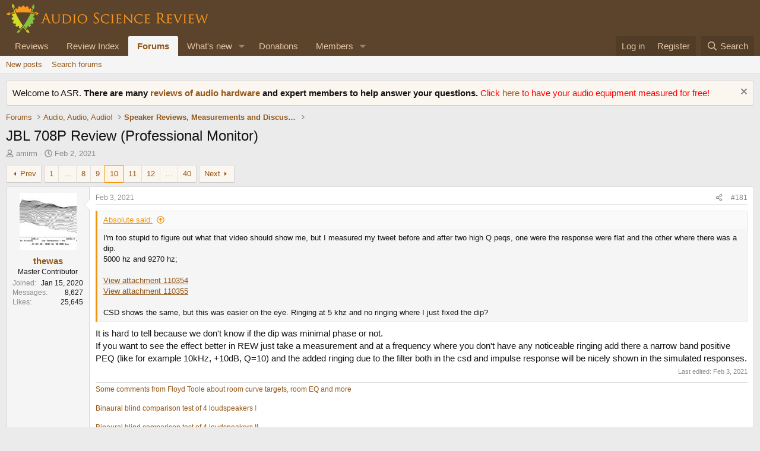

--- FILE ---
content_type: text/html; charset=utf-8
request_url: https://www.audiosciencereview.com/forum/index.php?threads/jbl-708p-review-professional-monitor.20006/page-10
body_size: 26060
content:
<!DOCTYPE html>
<html id="XF" lang="en-US" dir="LTR"
	data-xf="2.3"
	data-app="public"
	
	
	data-template="thread_view"
	data-container-key="node-54"
	data-content-key="thread-20006"
	data-logged-in="false"
	data-cookie-prefix="xf_"
	data-csrf="1769447584,8781aed93356ad4678e1db544e8a4899"
	class="has-no-js v_2_0 template-thread_view"
	>
<head>
	
	
	

	<meta charset="utf-8" />
	<title>JBL 708P Review (Professional Monitor) | Page 10 | Audio Science Review (ASR) Forum</title>
	<link rel="manifest" href="/forum/webmanifest.php">

	<meta http-equiv="X-UA-Compatible" content="IE=Edge" />
	<meta name="viewport" content="width=device-width, initial-scale=1, viewport-fit=cover">

	
		<meta name="theme-color" content="#5c432b" />
	

	<meta name="apple-mobile-web-app-title" content="ASR Forum">
	
		<link rel="apple-touch-icon" href="https://www.audiosciencereview.com/forum%20resources/Two-line%20ASR%20Logo-new.png" />
	

	
		
		<meta name="description" content="I&#039;m too stupid to figure out what that video should show me, but I measured my tweet before and after two high Q peqs, one were the response were flat and..." />
		<meta property="og:description" content="I&#039;m too stupid to figure out what that video should show me, but I measured my tweet before and after two high Q peqs, one were the response were flat and the other where there was a dip.
5000 hz and 9270 hz;




CSD shows the same, but this was easier on the eye. Ringing at 5 khz and no ringing..." />
		<meta property="twitter:description" content="I&#039;m too stupid to figure out what that video should show me, but I measured my tweet before and after two high Q peqs, one were the response were flat and the other where there was a dip.
5000 hz..." />
	
	
		<meta property="og:url" content="https://www.audiosciencereview.com/forum/index.php?threads/jbl-708p-review-professional-monitor.20006/" />
	
		<link rel="canonical" href="https://www.audiosciencereview.com/forum/index.php?threads/jbl-708p-review-professional-monitor.20006/page-10" />
	
		<link rel="prev" href="/forum/index.php?threads/jbl-708p-review-professional-monitor.20006/page-9" />
	
		<link rel="next" href="/forum/index.php?threads/jbl-708p-review-professional-monitor.20006/page-11" />
	

	
		
	
	
	<meta property="og:site_name" content="Audio Science Review (ASR) Forum" />


	
	
		
	
	
	<meta property="og:type" content="website" />


	
	
		
	
	
	
		<meta property="og:title" content="JBL 708P Review (Professional Monitor)" />
		<meta property="twitter:title" content="JBL 708P Review (Professional Monitor)" />
	


	
	
	
	
		
	
	
	
		<meta property="og:image" content="https://www.audiosciencereview.com/forum%20resources/Two-line%20ASR%20Logo-new.png" />
		<meta property="twitter:image" content="https://www.audiosciencereview.com/forum%20resources/Two-line%20ASR%20Logo-new.png" />
		<meta property="twitter:card" content="summary" />
	


	

	
	
	
	

	<link rel="stylesheet" href="/forum/css.php?css=public%3Anormalize.css%2Cpublic%3Afa.css%2Cpublic%3Acore.less%2Cpublic%3Aapp.less&amp;s=2&amp;l=1&amp;d=1755136072&amp;k=5dc8d5f7c70272d7c423505ce92959f342b8d640" />

	<link rel="stylesheet" href="/forum/css.php?css=public%3Aaloph_op_ribbon_style.less&amp;s=2&amp;l=1&amp;d=1755136072&amp;k=e9771bb3a252a07b093798ff42ea897b1241f8e1" />
<link rel="stylesheet" href="/forum/css.php?css=public%3Aaloph_op_ribbon_text_public_controls.less&amp;s=2&amp;l=1&amp;d=1755136072&amp;k=cb811d9d7c24364ba649c2d2acd4d190905f2ff1" />
<link rel="stylesheet" href="/forum/css.php?css=public%3Abb_code.less&amp;s=2&amp;l=1&amp;d=1755136072&amp;k=6b6f0783042c4a127b7144f223ca894e06dbbb7e" />
<link rel="stylesheet" href="/forum/css.php?css=public%3Alightbox.less&amp;s=2&amp;l=1&amp;d=1755136072&amp;k=a5b7f72df528c42a2c783aa2f52422cb29778f36" />
<link rel="stylesheet" href="/forum/css.php?css=public%3Amessage.less&amp;s=2&amp;l=1&amp;d=1755136072&amp;k=f0b9f4616038988471ddfa2e3b1fd9f50c138348" />
<link rel="stylesheet" href="/forum/css.php?css=public%3Anotices.less&amp;s=2&amp;l=1&amp;d=1755136072&amp;k=b0baf6340a2d7af65320d7d00e3956a3e1d13818" />
<link rel="stylesheet" href="/forum/css.php?css=public%3Ashare_controls.less&amp;s=2&amp;l=1&amp;d=1755136072&amp;k=72fc5840152bfcbca4f92700b2d3f4a53a1a1e02" />
<link rel="stylesheet" href="/forum/css.php?css=public%3Astructured_list.less&amp;s=2&amp;l=1&amp;d=1755136072&amp;k=0c6303419463a17df303dfa5774f0c44aee708b7" />
<link rel="stylesheet" href="/forum/css.php?css=public%3Aextra.less&amp;s=2&amp;l=1&amp;d=1755136072&amp;k=8d05ea0c609b833424d82d9d22eb0612206380c8" />


	
		<script src="/forum/js/xf/preamble.min.js?_v=bc0c028c"></script>
	

	
	<script src="/forum/js/vendor/vendor-compiled.js?_v=bc0c028c" defer></script>
	<script src="/forum/js/xf/core-compiled.js?_v=bc0c028c" defer></script>

	<script>
		XF.ready(() =>
		{
			XF.extendObject(true, XF.config, {
				// 
				userId: 0,
				enablePush: false,
				pushAppServerKey: 'BMCQZFiub-JNxrht2OaqVnj1pYIo9oOrEbHzDUDYeE1dAJIYkedx1TZPtHkPAtpoJRmvtfAY-FCgB5K1Syuxz5c',
				url: {
					fullBase: 'https://www.audiosciencereview.com/forum/',
					basePath: '/forum/',
					css: '/forum/css.php?css=__SENTINEL__&s=2&l=1&d=1755136072',
					js: '/forum/js/__SENTINEL__?_v=bc0c028c',
					icon: '/forum/data/local/icons/__VARIANT__.svg?v=1756884143#__NAME__',
					iconInline: '/forum/styles/fa/__VARIANT__/__NAME__.svg?v=5.15.3',
					keepAlive: '/forum/index.php?login/keep-alive'
				},
				cookie: {
					path: '/',
					domain: '',
					prefix: 'xf_',
					secure: true,
					consentMode: 'disabled',
					consented: ["optional","_third_party"]
				},
				cacheKey: 'f3ed7234243583f554e27d349fe769c5',
				csrf: '1769447584,8781aed93356ad4678e1db544e8a4899',
				js: {"\/forum\/js\/xf\/lightbox-compiled.js?_v=bc0c028c":true},
				fullJs: false,
				css: {"public:aloph_op_ribbon_style.less":true,"public:aloph_op_ribbon_text_public_controls.less":true,"public:bb_code.less":true,"public:lightbox.less":true,"public:message.less":true,"public:notices.less":true,"public:share_controls.less":true,"public:structured_list.less":true,"public:extra.less":true},
				time: {
					now: 1769447584,
					today: 1769385600,
					todayDow: 1,
					tomorrow: 1769472000,
					yesterday: 1769299200,
					week: 1768867200,
					month: 1767225600,
					year: 1767225600
				},
				style: {
					light: '',
					dark: '',
					defaultColorScheme: 'light'
				},
				borderSizeFeature: '3px',
				fontAwesomeWeight: 'r',
				enableRtnProtect: true,
				
				enableFormSubmitSticky: true,
				imageOptimization: '0',
				imageOptimizationQuality: 0.85,
				uploadMaxFilesize: 671088640,
				uploadMaxWidth: 0,
				uploadMaxHeight: 1500,
				allowedVideoExtensions: ["m4v","mov","mp4","mp4v","mpeg","mpg","ogv","webm"],
				allowedAudioExtensions: ["mp3","opus","ogg","wav"],
				shortcodeToEmoji: true,
				visitorCounts: {
					conversations_unread: '0',
					alerts_unviewed: '0',
					total_unread: '0',
					title_count: true,
					icon_indicator: true
				},
				jsMt: {"xf\/action.js":"828e7359","xf\/embed.js":"c58723e3","xf\/form.js":"20f98741","xf\/structure.js":"828e7359","xf\/tooltip.js":"20f98741"},
				jsState: {},
				publicMetadataLogoUrl: 'https://www.audiosciencereview.com/forum%20resources/Two-line%20ASR%20Logo-new.png',
				publicPushBadgeUrl: 'https://www.audiosciencereview.com/forum/styles/default/xenforo/bell.png'
			})

			XF.extendObject(XF.phrases, {
				// 
				date_x_at_time_y:     "{date} at {time}",
				day_x_at_time_y:      "{day} at {time}",
				yesterday_at_x:       "Yesterday at {time}",
				x_minutes_ago:        "{minutes} minutes ago",
				one_minute_ago:       "1 minute ago",
				a_moment_ago:         "A moment ago",
				today_at_x:           "Today at {time}",
				in_a_moment:          "In a moment",
				in_a_minute:          "In a minute",
				in_x_minutes:         "In {minutes} minutes",
				later_today_at_x:     "Later today at {time}",
				tomorrow_at_x:        "Tomorrow at {time}",
				short_date_x_minutes: "{minutes}m",
				short_date_x_hours:   "{hours}h",
				short_date_x_days:    "{days}d",

				day0: "Sunday",
				day1: "Monday",
				day2: "Tuesday",
				day3: "Wednesday",
				day4: "Thursday",
				day5: "Friday",
				day6: "Saturday",

				dayShort0: "Sun",
				dayShort1: "Mon",
				dayShort2: "Tue",
				dayShort3: "Wed",
				dayShort4: "Thu",
				dayShort5: "Fri",
				dayShort6: "Sat",

				month0: "January",
				month1: "February",
				month2: "March",
				month3: "April",
				month4: "May",
				month5: "June",
				month6: "July",
				month7: "August",
				month8: "September",
				month9: "October",
				month10: "November",
				month11: "December",

				active_user_changed_reload_page: "The active user has changed. Reload the page for the latest version.",
				server_did_not_respond_in_time_try_again: "The server did not respond in time. Please try again.",
				oops_we_ran_into_some_problems: "Oops! We ran into some problems.",
				oops_we_ran_into_some_problems_more_details_console: "Oops! We ran into some problems. Please try again later. More error details may be in the browser console.",
				file_too_large_to_upload: "The file is too large to be uploaded.",
				uploaded_file_is_too_large_for_server_to_process: "The uploaded file is too large for the server to process.",
				files_being_uploaded_are_you_sure: "Files are still being uploaded. Are you sure you want to submit this form?",
				attach: "Attach files",
				rich_text_box: "Rich text box",
				close: "Close",
				link_copied_to_clipboard: "Link copied to clipboard.",
				text_copied_to_clipboard: "Text copied to clipboard.",
				loading: "Loading…",
				you_have_exceeded_maximum_number_of_selectable_items: "You have exceeded the maximum number of selectable items.",

				processing: "Processing",
				'processing...': "Processing…",

				showing_x_of_y_items: "Showing {count} of {total} items",
				showing_all_items: "Showing all items",
				no_items_to_display: "No items to display",

				number_button_up: "Increase",
				number_button_down: "Decrease",

				push_enable_notification_title: "Push notifications enabled successfully at Audio Science Review (ASR) Forum",
				push_enable_notification_body: "Thank you for enabling push notifications!",

				pull_down_to_refresh: "Pull down to refresh",
				release_to_refresh: "Release to refresh",
				refreshing: "Refreshing…"
			})
		})
	</script>

	<script src="/forum/js/xf/lightbox-compiled.js?_v=bc0c028c" defer></script>



	

	
	<script async src="https://www.googletagmanager.com/gtag/js?id=G-VCG051Z0RW"></script>
	<script>
		window.dataLayer = window.dataLayer || [];
		function gtag(){dataLayer.push(arguments);}
		gtag('js', new Date());
		gtag('config', 'G-VCG051Z0RW', {
			// 
			
			
		});
	</script>

</head>
<body data-template="thread_view">

<div class="p-pageWrapper" id="top">

	

	<header class="p-header" id="header">
		<div class="p-header-inner">
			<div class="p-header-content">
				<div class="p-header-logo p-header-logo--image">
					<a href="/forum/index.php">
						

	

	
		
		

		
	

	

	<picture data-variations="{&quot;default&quot;:{&quot;1&quot;:&quot;http:\/\/www.audiosciencereview.com\/forum%20resources\/dm_design.png&quot;,&quot;2&quot;:&quot;\/forum\/data\/assets\/logo\/dm_design_x2.png&quot;}}">
		
		
		

		

		<img src="https://www.audiosciencereview.com/forum%20resources/dm_design.png" srcset="/forum/data/assets/logo/dm_design_x2.png 2x" width="347" height="49" alt="Audio Science Review (ASR) Forum" />
	</picture>


					</a>
				</div>

				
			</div>
		</div>
	</header>

	
	

	
		<div class="p-navSticky p-navSticky--primary" data-xf-init="sticky-header">
			
		<nav class="p-nav">
			<div class="p-nav-inner">
				<button type="button" class="button button--plain p-nav-menuTrigger" data-xf-click="off-canvas" data-menu=".js-headerOffCanvasMenu" tabindex="0" aria-label="Menu"><span class="button-text">
					<i aria-hidden="true"></i>
				</span></button>

				<div class="p-nav-smallLogo">
					<a href="/forum/index.php">
						

	

	
		
		

		
	

	

	<picture data-variations="{&quot;default&quot;:{&quot;1&quot;:&quot;http:\/\/www.audiosciencereview.com\/forum%20resources\/dm_design.png&quot;,&quot;2&quot;:null}}">
		
		
		

		

		<img src="https://www.audiosciencereview.com/forum%20resources/dm_design.png" width="347" height="49" alt="Audio Science Review (ASR) Forum" />
	</picture>


					</a>
				</div>

				<div class="p-nav-scroller hScroller" data-xf-init="h-scroller" data-auto-scroll=".p-navEl.is-selected">
					<div class="hScroller-scroll">
						<ul class="p-nav-list js-offCanvasNavSource">
							
								<li>
									
	<div class="p-navEl " >
	

		
	
	<a href="/forum/index.php?Audio+Reviews/"
	class="p-navEl-link "
	
	data-xf-key="1"
	data-nav-id="EWRporta">Reviews</a>


		

		
	
	</div>

								</li>
							
								<li>
									
	<div class="p-navEl " >
	

		
	
	<a href="https://www.audiosciencereview.com/forum/index.php?pages/Reviews"
	class="p-navEl-link "
	
	data-xf-key="2"
	data-nav-id="ReviewIndex">Review Index</a>


		

		
	
	</div>

								</li>
							
								<li>
									
	<div class="p-navEl is-selected" data-has-children="true">
	

		
	
	<a href="/forum/index.php"
	class="p-navEl-link p-navEl-link--splitMenu "
	
	
	data-nav-id="forums">Forums</a>


		<a data-xf-key="3"
			data-xf-click="menu"
			data-menu-pos-ref="< .p-navEl"
			class="p-navEl-splitTrigger"
			role="button"
			tabindex="0"
			aria-label="Toggle expanded"
			aria-expanded="false"
			aria-haspopup="true"></a>

		
	
		<div class="menu menu--structural" data-menu="menu" aria-hidden="true">
			<div class="menu-content">
				
					
	
	
	<a href="/forum/index.php?whats-new/posts/"
	class="menu-linkRow u-indentDepth0 js-offCanvasCopy "
	
	
	data-nav-id="newPosts">New posts</a>

	

				
					
	
	
	<a href="/forum/index.php?search/&amp;type=post"
	class="menu-linkRow u-indentDepth0 js-offCanvasCopy "
	
	
	data-nav-id="searchForums">Search forums</a>

	

				
			</div>
		</div>
	
	</div>

								</li>
							
								<li>
									
	<div class="p-navEl " data-has-children="true">
	

		
	
	<a href="/forum/index.php?whats-new/"
	class="p-navEl-link p-navEl-link--splitMenu "
	
	
	data-nav-id="whatsNew">What's new</a>


		<a data-xf-key="4"
			data-xf-click="menu"
			data-menu-pos-ref="< .p-navEl"
			class="p-navEl-splitTrigger"
			role="button"
			tabindex="0"
			aria-label="Toggle expanded"
			aria-expanded="false"
			aria-haspopup="true"></a>

		
	
		<div class="menu menu--structural" data-menu="menu" aria-hidden="true">
			<div class="menu-content">
				
					
	
	
	<a href="/forum/index.php?featured/"
	class="menu-linkRow u-indentDepth0 js-offCanvasCopy "
	
	
	data-nav-id="featured">Featured content</a>

	

				
					
	
	
	<a href="/forum/index.php?whats-new/posts/"
	class="menu-linkRow u-indentDepth0 js-offCanvasCopy "
	 rel="nofollow"
	
	data-nav-id="whatsNewPosts">New posts</a>

	

				
					
	
	
	<a href="/forum/index.php?whats-new/latest-activity"
	class="menu-linkRow u-indentDepth0 js-offCanvasCopy "
	 rel="nofollow"
	
	data-nav-id="latestActivity">Latest activity</a>

	

				
			</div>
		</div>
	
	</div>

								</li>
							
								<li>
									
	<div class="p-navEl " >
	

		
	
	<a href="https://www.audiosciencereview.com/forum/index.php?threads/how-to-support-audio-science-review.8150/"
	class="p-navEl-link "
	
	data-xf-key="5"
	data-nav-id="Donations">Donations</a>


		

		
	
	</div>

								</li>
							
								<li>
									
	<div class="p-navEl " data-has-children="true">
	

		
	
	<a href="/forum/index.php?members/"
	class="p-navEl-link p-navEl-link--splitMenu "
	
	
	data-nav-id="members">Members</a>


		<a data-xf-key="6"
			data-xf-click="menu"
			data-menu-pos-ref="< .p-navEl"
			class="p-navEl-splitTrigger"
			role="button"
			tabindex="0"
			aria-label="Toggle expanded"
			aria-expanded="false"
			aria-haspopup="true"></a>

		
	
		<div class="menu menu--structural" data-menu="menu" aria-hidden="true">
			<div class="menu-content">
				
					
	
	
	<a href="/forum/index.php?online/"
	class="menu-linkRow u-indentDepth0 js-offCanvasCopy "
	
	
	data-nav-id="currentVisitors">Current visitors</a>

	

				
			</div>
		</div>
	
	</div>

								</li>
							
						</ul>
					</div>
				</div>

				<div class="p-nav-opposite">
					<div class="p-navgroup p-account p-navgroup--guest">
						
							<a href="/forum/index.php?login/" class="p-navgroup-link p-navgroup-link--textual p-navgroup-link--logIn"
								data-xf-click="overlay" data-follow-redirects="on">
								<span class="p-navgroup-linkText">Log in</span>
							</a>
							
								<a href="/forum/index.php?register/" class="p-navgroup-link p-navgroup-link--textual p-navgroup-link--register"
									data-xf-click="overlay" data-follow-redirects="on">
									<span class="p-navgroup-linkText">Register</span>
								</a>
							
						
					</div>

					<div class="p-navgroup p-discovery">
						<a href="/forum/index.php?whats-new/"
							class="p-navgroup-link p-navgroup-link--iconic p-navgroup-link--whatsnew"
							aria-label="What&#039;s new"
							title="What&#039;s new">
							<i aria-hidden="true"></i>
							<span class="p-navgroup-linkText">What's new</span>
						</a>

						
							<a href="/forum/index.php?search/"
								class="p-navgroup-link p-navgroup-link--iconic p-navgroup-link--search"
								data-xf-click="menu"
								data-xf-key="/"
								aria-label="Search"
								aria-expanded="false"
								aria-haspopup="true"
								title="Search">
								<i aria-hidden="true"></i>
								<span class="p-navgroup-linkText">Search</span>
							</a>
							<div class="menu menu--structural menu--wide" data-menu="menu" aria-hidden="true">
								<form action="/forum/index.php?search/search" method="post"
									class="menu-content"
									data-xf-init="quick-search">

									<h3 class="menu-header">Search</h3>
									
									<div class="menu-row">
										
											<div class="inputGroup inputGroup--joined">
												<input type="text" class="input" name="keywords" data-acurl="/forum/index.php?search/auto-complete" placeholder="Search…" aria-label="Search" data-menu-autofocus="true" />
												
			<select name="constraints" class="js-quickSearch-constraint input" aria-label="Search within">
				<option value="">Everywhere</option>
<option value="{&quot;search_type&quot;:&quot;post&quot;}">Threads</option>
<option value="{&quot;search_type&quot;:&quot;post&quot;,&quot;c&quot;:{&quot;nodes&quot;:[54],&quot;child_nodes&quot;:1}}">This forum</option>
<option value="{&quot;search_type&quot;:&quot;post&quot;,&quot;c&quot;:{&quot;thread&quot;:20006}}">This thread</option>

			</select>
		
											</div>
										
									</div>

									
									<div class="menu-row">
										<label class="iconic"><input type="checkbox"  name="c[title_only]" value="1" /><i aria-hidden="true"></i><span class="iconic-label">Search titles only

													
													<span tabindex="0" role="button"
														data-xf-init="tooltip" data-trigger="hover focus click" title="Tags will also be searched in content where tags are supported">

														<i class="fa--xf far fa-question-circle  u-muted u-smaller"><svg xmlns="http://www.w3.org/2000/svg" role="img" ><title>Note</title><use href="/forum/data/local/icons/regular.svg?v=1756884143#question-circle"></use></svg></i>
													</span></span></label>

									</div>
									
									<div class="menu-row">
										<div class="inputGroup">
											<span class="inputGroup-text" id="ctrl_search_menu_by_member">By:</span>
											<input type="text" class="input" name="c[users]" data-xf-init="auto-complete" placeholder="Member" aria-labelledby="ctrl_search_menu_by_member" />
										</div>
									</div>
									<div class="menu-footer">
									<span class="menu-footer-controls">
										<button type="submit" class="button button--icon button--icon--search button--primary"><i class="fa--xf far fa-search "><svg xmlns="http://www.w3.org/2000/svg" role="img" aria-hidden="true" ><use href="/forum/data/local/icons/regular.svg?v=1756884143#search"></use></svg></i><span class="button-text">Search</span></button>
										<button type="submit" class="button " name="from_search_menu"><span class="button-text">Advanced search…</span></button>
									</span>
									</div>

									<input type="hidden" name="_xfToken" value="1769447584,8781aed93356ad4678e1db544e8a4899" />
								</form>
							</div>
						
					</div>
				</div>
			</div>
		</nav>
	
		</div>
		
		
			<div class="p-sectionLinks">
				<div class="p-sectionLinks-inner hScroller" data-xf-init="h-scroller">
					<div class="hScroller-scroll">
						<ul class="p-sectionLinks-list">
							
								<li>
									
	<div class="p-navEl " >
	

		
	
	<a href="/forum/index.php?whats-new/posts/"
	class="p-navEl-link "
	
	data-xf-key="alt+1"
	data-nav-id="newPosts">New posts</a>


		

		
	
	</div>

								</li>
							
								<li>
									
	<div class="p-navEl " >
	

		
	
	<a href="/forum/index.php?search/&amp;type=post"
	class="p-navEl-link "
	
	data-xf-key="alt+2"
	data-nav-id="searchForums">Search forums</a>


		

		
	
	</div>

								</li>
							
						</ul>
					</div>
				</div>
			</div>
			
	
		

	<div class="offCanvasMenu offCanvasMenu--nav js-headerOffCanvasMenu" data-menu="menu" aria-hidden="true" data-ocm-builder="navigation">
		<div class="offCanvasMenu-backdrop" data-menu-close="true"></div>
		<div class="offCanvasMenu-content">
			<div class="offCanvasMenu-header">
				Menu
				<a class="offCanvasMenu-closer" data-menu-close="true" role="button" tabindex="0" aria-label="Close"></a>
			</div>
			
				<div class="p-offCanvasRegisterLink">
					<div class="offCanvasMenu-linkHolder">
						<a href="/forum/index.php?login/" class="offCanvasMenu-link" data-xf-click="overlay" data-menu-close="true">
							Log in
						</a>
					</div>
					<hr class="offCanvasMenu-separator" />
					
						<div class="offCanvasMenu-linkHolder">
							<a href="/forum/index.php?register/" class="offCanvasMenu-link" data-xf-click="overlay" data-menu-close="true">
								Register
							</a>
						</div>
						<hr class="offCanvasMenu-separator" />
					
				</div>
			
			<div class="js-offCanvasNavTarget"></div>
			<div class="offCanvasMenu-installBanner js-installPromptContainer" style="display: none;" data-xf-init="install-prompt">
				<div class="offCanvasMenu-installBanner-header">Install the app</div>
				<button type="button" class="button js-installPromptButton"><span class="button-text">Install</span></button>
				<template class="js-installTemplateIOS">
					<div class="js-installTemplateContent">
						<div class="overlay-title">How to install the app on iOS</div>
						<div class="block-body">
							<div class="block-row">
								<p>
									Follow along with the video below to see how to install our site as a web app on your home screen.
								</p>
								<p style="text-align: center">
									<video src="/forum/styles/default/xenforo/add_to_home.mp4"
										width="280" height="480" autoplay loop muted playsinline></video>
								</p>
								<p>
									<small><strong>Note:</strong> This feature may not be available in some browsers.</small>
								</p>
							</div>
						</div>
					</div>
				</template>
			</div>
		</div>
	</div>

	<div class="p-body">
		<div class="p-body-inner">
			<!--XF:EXTRA_OUTPUT-->

			
				
	
		
		

		<ul class="notices notices--block  js-notices"
			data-xf-init="notices"
			data-type="block"
			data-scroll-interval="6">

			
				
	<li class="notice js-notice notice--primary"
		data-notice-id="1"
		data-delay-duration="0"
		data-display-duration="0"
		data-auto-dismiss=""
		data-visibility="">

		
		<div class="notice-content">
			
				<a href="/forum/index.php?account/dismiss-notice&amp;notice_id=1" class="notice-dismiss js-noticeDismiss" data-xf-init="tooltip" title="Dismiss notice"></a>
			
			Welcome to ASR.  <b>There are many <a href="https://www.audiosciencereview.com/forum/index.php?Audio+Reviews/">reviews of audio hardware </a> and expert members to help answer your questions.  </b>

<font color="red"> 	
	Click <a href="https://www.audiosciencereview.com/forum/index.php?threads/we-measure-audio-equipment-for-free.1995/">here </a> to have your audio equipment measured for free!</font>
		</div>
	</li>

			
		</ul>
	

			

			

			
			
	
		<ul class="p-breadcrumbs "
			itemscope itemtype="https://schema.org/BreadcrumbList">
			
				

				
				

				

				
					
					
	<li itemprop="itemListElement" itemscope itemtype="https://schema.org/ListItem">
		<a href="/forum/index.php" itemprop="item">
			<span itemprop="name">Forums</span>
		</a>
		<meta itemprop="position" content="1" />
	</li>

				
				
					
					
	<li itemprop="itemListElement" itemscope itemtype="https://schema.org/ListItem">
		<a href="/forum/index.php#audio-audio-audio.40" itemprop="item">
			<span itemprop="name">Audio, Audio, Audio!</span>
		</a>
		<meta itemprop="position" content="2" />
	</li>

				
					
					
	<li itemprop="itemListElement" itemscope itemtype="https://schema.org/ListItem">
		<a href="/forum/index.php?forums/speaker-reviews-measurements-and-discussion.54/" itemprop="item">
			<span itemprop="name">Speaker Reviews, Measurements and Discussion</span>
		</a>
		<meta itemprop="position" content="3" />
	</li>

				
			
		</ul>
	

			

			
	<noscript class="js-jsWarning"><div class="blockMessage blockMessage--important blockMessage--iconic u-noJsOnly">JavaScript is disabled. For a better experience, please enable JavaScript in your browser before proceeding.</div></noscript>

			
	<div class="blockMessage blockMessage--important blockMessage--iconic js-browserWarning" style="display: none">You are using an out of date browser. It  may not display this or other websites correctly.<br />You should upgrade or use an <a href="https://www.google.com/chrome/" target="_blank" rel="noopener">alternative browser</a>.</div>


			
				<div class="p-body-header">
					
						
							<div class="p-title ">
								
									
										<h1 class="p-title-value">JBL 708P Review (Professional Monitor)</h1>
									
									
								
							</div>
						

						
							<div class="p-description">
	
	<ul class="listInline listInline--bullet">
		<li>
			<i class="fa--xf far fa-user "><svg xmlns="http://www.w3.org/2000/svg" role="img" ><title>Thread starter</title><use href="/forum/data/local/icons/regular.svg?v=1756884143#user"></use></svg></i>
			<span class="u-srOnly">Thread starter</span>

			<a href="/forum/index.php?members/amirm.2/" class="username  u-concealed" dir="auto" data-user-id="2" data-xf-init="member-tooltip"><span class="username--staff username--moderator username--admin">amirm</span></a>
		</li>
		<li>
			<i class="fa--xf far fa-clock "><svg xmlns="http://www.w3.org/2000/svg" role="img" ><title>Start date</title><use href="/forum/data/local/icons/regular.svg?v=1756884143#clock"></use></svg></i>
			<span class="u-srOnly">Start date</span>

			<a href="/forum/index.php?threads/jbl-708p-review-professional-monitor.20006/" class="u-concealed"><time  class="u-dt" dir="auto" datetime="2021-02-02T03:40:54+0000" data-timestamp="1612237254" data-date="Feb 2, 2021" data-time="3:40 AM" data-short="Feb &#039;21" title="Feb 2, 2021 at 3:40 AM">Feb 2, 2021</time></a>
		</li>
		
		
	</ul>
</div>
						
					
				</div>
			

			<div class="p-body-main  ">
				
				<div class="p-body-contentCol"></div>
				

				

				<div class="p-body-content">
					
					<div class="p-body-pageContent">










	
	
	
		
	
	
	


	
	
	
		
	
	
	


	
	
		
	
	
	


	
	



	












	

	
		
	



















<div class="block block--messages" data-xf-init="" data-type="post" data-href="/forum/index.php?inline-mod/" data-search-target="*">

	<span class="u-anchorTarget" id="posts"></span>

	
		
	

	

	<div class="block-outer"><div class="block-outer-main"><nav class="pageNavWrapper pageNavWrapper--mixed ">



<div class="pageNav pageNav--skipStart pageNav--skipEnd">
	
		<a href="/forum/index.php?threads/jbl-708p-review-professional-monitor.20006/page-9" class="pageNav-jump pageNav-jump--prev">Prev</a>
	

	<ul class="pageNav-main">
		

	
		<li class="pageNav-page "><a href="/forum/index.php?threads/jbl-708p-review-professional-monitor.20006/">1</a></li>
	


		
			
				<li class="pageNav-page pageNav-page--skip pageNav-page--skipStart">
					<a data-xf-init="tooltip" title="Go to page"
						data-xf-click="menu"
						role="button" tabindex="0" aria-expanded="false" aria-haspopup="true">…</a>
					

	<div class="menu menu--pageJump" data-menu="menu" aria-hidden="true">
		<div class="menu-content">
			<h4 class="menu-header">Go to page</h4>
			<div class="menu-row" data-xf-init="page-jump" data-page-url="/forum/index.php?threads/jbl-708p-review-professional-monitor.20006/page-%page%">
				<div class="inputGroup inputGroup--numbers">
					<div class="inputGroup inputGroup--numbers inputNumber" data-xf-init="number-box"><input type="number" pattern="\d*" class="input input--number js-numberBoxTextInput input input--numberNarrow js-pageJumpPage" value="7"  min="1" max="40" step="1" required="required" data-menu-autofocus="true" /></div>
					<span class="inputGroup-text"><button type="button" class="button js-pageJumpGo"><span class="button-text">Go</span></button></span>
				</div>
			</div>
		</div>
	</div>

				</li>
			
		

		
			

	
		<li class="pageNav-page pageNav-page--earlier"><a href="/forum/index.php?threads/jbl-708p-review-professional-monitor.20006/page-8">8</a></li>
	

		
			

	
		<li class="pageNav-page pageNav-page--earlier"><a href="/forum/index.php?threads/jbl-708p-review-professional-monitor.20006/page-9">9</a></li>
	

		
			

	
		<li class="pageNav-page pageNav-page--current "><a href="/forum/index.php?threads/jbl-708p-review-professional-monitor.20006/page-10">10</a></li>
	

		
			

	
		<li class="pageNav-page pageNav-page--later"><a href="/forum/index.php?threads/jbl-708p-review-professional-monitor.20006/page-11">11</a></li>
	

		
			

	
		<li class="pageNav-page pageNav-page--later"><a href="/forum/index.php?threads/jbl-708p-review-professional-monitor.20006/page-12">12</a></li>
	

		

		
			
				<li class="pageNav-page pageNav-page--skip pageNav-page--skipEnd">
					<a data-xf-init="tooltip" title="Go to page"
						data-xf-click="menu"
						role="button" tabindex="0" aria-expanded="false" aria-haspopup="true">…</a>
					

	<div class="menu menu--pageJump" data-menu="menu" aria-hidden="true">
		<div class="menu-content">
			<h4 class="menu-header">Go to page</h4>
			<div class="menu-row" data-xf-init="page-jump" data-page-url="/forum/index.php?threads/jbl-708p-review-professional-monitor.20006/page-%page%">
				<div class="inputGroup inputGroup--numbers">
					<div class="inputGroup inputGroup--numbers inputNumber" data-xf-init="number-box"><input type="number" pattern="\d*" class="input input--number js-numberBoxTextInput input input--numberNarrow js-pageJumpPage" value="13"  min="1" max="40" step="1" required="required" data-menu-autofocus="true" /></div>
					<span class="inputGroup-text"><button type="button" class="button js-pageJumpGo"><span class="button-text">Go</span></button></span>
				</div>
			</div>
		</div>
	</div>

				</li>
			
		

		

	
		<li class="pageNav-page "><a href="/forum/index.php?threads/jbl-708p-review-professional-monitor.20006/page-40">40</a></li>
	

	</ul>

	
		<a href="/forum/index.php?threads/jbl-708p-review-professional-monitor.20006/page-11" class="pageNav-jump pageNav-jump--next">Next</a>
	
</div>

<div class="pageNavSimple">
	
		<a href="/forum/index.php?threads/jbl-708p-review-professional-monitor.20006/"
			class="pageNavSimple-el pageNavSimple-el--first"
			data-xf-init="tooltip" title="First">
			<i aria-hidden="true"></i> <span class="u-srOnly">First</span>
		</a>
		<a href="/forum/index.php?threads/jbl-708p-review-professional-monitor.20006/page-9" class="pageNavSimple-el pageNavSimple-el--prev">
			<i aria-hidden="true"></i> Prev
		</a>
	

	<a class="pageNavSimple-el pageNavSimple-el--current"
		data-xf-init="tooltip" title="Go to page"
		data-xf-click="menu" role="button" tabindex="0" aria-expanded="false" aria-haspopup="true">
		10 of 40
	</a>
	

	<div class="menu menu--pageJump" data-menu="menu" aria-hidden="true">
		<div class="menu-content">
			<h4 class="menu-header">Go to page</h4>
			<div class="menu-row" data-xf-init="page-jump" data-page-url="/forum/index.php?threads/jbl-708p-review-professional-monitor.20006/page-%page%">
				<div class="inputGroup inputGroup--numbers">
					<div class="inputGroup inputGroup--numbers inputNumber" data-xf-init="number-box"><input type="number" pattern="\d*" class="input input--number js-numberBoxTextInput input input--numberNarrow js-pageJumpPage" value="10"  min="1" max="40" step="1" required="required" data-menu-autofocus="true" /></div>
					<span class="inputGroup-text"><button type="button" class="button js-pageJumpGo"><span class="button-text">Go</span></button></span>
				</div>
			</div>
		</div>
	</div>


	
		<a href="/forum/index.php?threads/jbl-708p-review-professional-monitor.20006/page-11" class="pageNavSimple-el pageNavSimple-el--next">
			Next <i aria-hidden="true"></i>
		</a>
		<a href="/forum/index.php?threads/jbl-708p-review-professional-monitor.20006/page-40"
			class="pageNavSimple-el pageNavSimple-el--last"
			data-xf-init="tooltip" title="Last">
			<i aria-hidden="true"></i> <span class="u-srOnly">Last</span>
		</a>
	
</div>

</nav>



</div></div>

	

	
		
	<div class="block-outer js-threadStatusField"></div>

	

	<div class="block-container lbContainer"
		data-xf-init="lightbox select-to-quote"
		data-message-selector=".js-post"
		data-lb-id="thread-20006"
		data-lb-universal="0">

		<div class="block-body js-replyNewMessageContainer">
			
				

					

					
						

	
	

	

	
	<article class="message message--post js-post js-inlineModContainer  "
		data-author="thewas"
		data-content="post-660423"
		id="js-post-660423"
		itemscope itemtype="https://schema.org/Comment" itemid="https://www.audiosciencereview.com/forum/index.php?posts/660423/">

		
			<meta itemprop="parentItem" itemscope itemid="https://www.audiosciencereview.com/forum/index.php?threads/jbl-708p-review-professional-monitor.20006/" />
			<meta itemprop="name" content="Post #181" />
		

		<span class="u-anchorTarget" id="post-660423"></span>

		
			<div class="message-inner">
				
					<div class="message-cell message-cell--user">
						

	<section class="message-user"
		itemprop="author"
		itemscope itemtype="https://schema.org/Person"
		itemid="https://www.audiosciencereview.com/forum/index.php?members/thewas.12488/">

		
			<meta itemprop="url" content="https://www.audiosciencereview.com/forum/index.php?members/thewas.12488/" />
		

		<div class="message-avatar ">
			<div class="message-avatar-wrapper">

				<a href="/forum/index.php?members/thewas.12488/" class="avatar avatar--m" data-user-id="12488" data-xf-init="member-tooltip">
			<img src="/forum/data/avatars/m/12/12488.jpg?1609409601" srcset="/forum/data/avatars/l/12/12488.jpg?1609409601 2x" alt="thewas" class="avatar-u12488-m" width="96" height="96" loading="lazy" itemprop="image" /> 
		</a>
				
			</div>
		</div>
		<div class="message-userDetails">
			<h4 class="message-name"><a href="/forum/index.php?members/thewas.12488/" class="username " dir="auto" data-user-id="12488" data-xf-init="member-tooltip"><span itemprop="name">thewas</span></a></h4>
			<h5 class="userTitle message-userTitle" dir="auto" itemprop="jobTitle">Master Contributor</h5>
			
		</div>
		
			
			
				<div class="message-userExtras">
				
					
						<dl class="pairs pairs--justified">
							<dt>Joined</dt>
							<dd>Jan 15, 2020</dd>
						</dl>
					
					
						<dl class="pairs pairs--justified">
							<dt>Messages</dt>
							<dd>8,627</dd>
						</dl>
					
					
					
						<dl class="pairs pairs--justified">
							<dt>Likes</dt>
							<dd>25,645</dd>
						</dl>
					
					
					
					
	

					
	

					
				
				</div>
			
		
		<span class="message-userArrow"></span>
	</section>

					</div>
				

				
					<div class="message-cell message-cell--main">
					
						<div class="message-main js-quickEditTarget">

							
								

	

	<header class="message-attribution message-attribution--split">
		<ul class="message-attribution-main listInline ">
			
			
			<li class="u-concealed">
				<a href="/forum/index.php?threads/jbl-708p-review-professional-monitor.20006/post-660423" rel="nofollow" itemprop="url">
					<time  class="u-dt" dir="auto" datetime="2021-02-03T17:02:07+0000" data-timestamp="1612371727" data-date="Feb 3, 2021" data-time="5:02 PM" data-short="Feb &#039;21" title="Feb 3, 2021 at 5:02 PM" itemprop="datePublished">Feb 3, 2021</time>
				</a>
			</li>
			
		</ul>

		<ul class="message-attribution-opposite message-attribution-opposite--list ">
			
	
			<li>
				<a href="/forum/index.php?threads/jbl-708p-review-professional-monitor.20006/post-660423"
					class="message-attribution-gadget"
					data-xf-init="share-tooltip"
					data-href="/forum/index.php?posts/660423/share"
					aria-label="Share"
					rel="nofollow">
					<i class="fa--xf far fa-share-alt "><svg xmlns="http://www.w3.org/2000/svg" role="img" aria-hidden="true" ><use href="/forum/data/local/icons/regular.svg?v=1756884143#share-alt"></use></svg></i>
				</a>
			</li>
			
				<li class="u-hidden js-embedCopy">
					
	<a href="javascript:"
		data-xf-init="copy-to-clipboard"
		data-copy-text="&lt;div class=&quot;js-xf-embed&quot; data-url=&quot;https://www.audiosciencereview.com/forum&quot; data-content=&quot;post-660423&quot;&gt;&lt;/div&gt;&lt;script defer src=&quot;https://www.audiosciencereview.com/forum/js/xf/external_embed.js?_v=bc0c028c&quot;&gt;&lt;/script&gt;"
		data-success="Embed code HTML copied to clipboard."
		class="">
		<i class="fa--xf far fa-code "><svg xmlns="http://www.w3.org/2000/svg" role="img" aria-hidden="true" ><use href="/forum/data/local/icons/regular.svg?v=1756884143#code"></use></svg></i>
	</a>

				</li>
			
			
			
				<li>
					<a href="/forum/index.php?threads/jbl-708p-review-professional-monitor.20006/post-660423" rel="nofollow">
						#181
					</a>
				</li>
			
		</ul>
	</header>

							

							<div class="message-content js-messageContent">
							

								
									
	
	
	

								

								
									
	

	<div class="message-userContent lbContainer js-lbContainer "
		data-lb-id="post-660423"
		data-lb-caption-desc="thewas &middot; Feb 3, 2021 at 5:02 PM">

		

		<article class="message-body js-selectToQuote">
			
				
			

			<div itemprop="text">
				
					<div class="bbWrapper"><blockquote data-attributes="member: 272" data-quote="Absolute" data-source="post: 660391"
	class="bbCodeBlock bbCodeBlock--expandable bbCodeBlock--quote js-expandWatch">
	
		<div class="bbCodeBlock-title">
			
				<a href="/forum/index.php?goto/post&amp;id=660391"
					class="bbCodeBlock-sourceJump"
					rel="nofollow"
					data-xf-click="attribution"
					data-content-selector="#post-660391">Absolute said:</a>
			
		</div>
	
	<div class="bbCodeBlock-content">
		
		<div class="bbCodeBlock-expandContent js-expandContent ">
			I&#039;m too stupid to figure out what that video should show me, but I measured my tweet before and after two high Q peqs, one were the response were flat and the other where there was a dip.<br />
5000 hz and 9270 hz;<br />
<br />
<a href="https://www.audiosciencereview.com/forum/index.php?attachments/110354/" target="_blank">View attachment 110354</a><br />
<a href="https://www.audiosciencereview.com/forum/index.php?attachments/110355/" target="_blank">View attachment 110355</a><br />
<br />
CSD shows the same, but this was easier on the eye. Ringing at 5 khz and no ringing where I just fixed the dip?
		</div>
		<div class="bbCodeBlock-expandLink js-expandLink"><a role="button" tabindex="0">Click to expand...</a></div>
	</div>
</blockquote>It is hard to tell because we don&#039;t know if the dip was minimal phase or not. <br />
If you want to see the effect better in REW just take a measurement and at a frequency where you don&#039;t have any noticeable ringing add there a narrow band positive PEQ (like for example 10kHz, +10dB, Q=10) and the added ringing due to the filter both in the csd and impulse response will be nicely shown in the simulated responses.</div>
				
			</div>

			<div class="js-selectToQuoteEnd">&nbsp;</div>
			
				
			
		</article>

		

		
	

	</div>

								

								
									
	

	
		<div class="message-lastEdit">
			
				Last edited: <time  class="u-dt" dir="auto" datetime="2021-02-03T17:08:49+0000" data-timestamp="1612372129" data-date="Feb 3, 2021" data-time="5:08 PM" data-short="Feb &#039;21" title="Feb 3, 2021 at 5:08 PM" itemprop="dateModified">Feb 3, 2021</time>
			
		</div>
	

								

								
									
	
		
			<aside class="message-signature">
			
				<div class="bbWrapper"><a href="https://www.audiosciencereview.com/forum/index.php?threads/some-comments-from-floyd-toole-about-room-curve-targets-room-eq-and-more.10950/" class="link link--internal">Some comments from Floyd Toole about room curve targets, room EQ and more</a><br />
<br />
<a href="https://www.audiosciencereview.com/forum/index.php?threads/binaural-blind-comparison-test-of-4-loudspeakers.26785/" class="link link--internal">Binaural blind comparison test of 4 loudspeakers</a> I<br />
<br />
<a href="https://www.audiosciencereview.com/forum/index.php?threads/binaural-blind-comparison-test-of-4-loudspeakers-ii.27335/" class="link link--internal">Binaural blind comparison test of 4 loudspeakers II</a></div>
			
			</aside>
		
	

								

							
							</div>

							
								
	

	<footer class="message-footer">
		
			<div class="message-microdata" itemprop="interactionStatistic" itemtype="https://schema.org/InteractionCounter" itemscope>
				<meta itemprop="userInteractionCount" content="0" />
				<meta itemprop="interactionType" content="https://schema.org/LikeAction" />
			</div>
		

		

		<div class="reactionsBar js-reactionsList ">
			
		</div>

		<div class="js-historyTarget message-historyTarget toggleTarget" data-href="trigger-href"></div>
	</footer>

							
						</div>

					
					</div>
				
			</div>
		
	</article>

	
	

					

					

				

					

					
						

	
	

	

	
	<article class="message message--post js-post js-inlineModContainer  "
		data-author="MZKM"
		data-content="post-660467"
		id="js-post-660467"
		itemscope itemtype="https://schema.org/Comment" itemid="https://www.audiosciencereview.com/forum/index.php?posts/660467/">

		
			<meta itemprop="parentItem" itemscope itemid="https://www.audiosciencereview.com/forum/index.php?threads/jbl-708p-review-professional-monitor.20006/" />
			<meta itemprop="name" content="Post #182" />
		

		<span class="u-anchorTarget" id="post-660467"></span>

		
			<div class="message-inner">
				
					<div class="message-cell message-cell--user">
						

	<section class="message-user"
		itemprop="author"
		itemscope itemtype="https://schema.org/Person"
		itemid="https://www.audiosciencereview.com/forum/index.php?members/mzkm.4645/">

		
			<meta itemprop="url" content="https://www.audiosciencereview.com/forum/index.php?members/mzkm.4645/" />
		

		<div class="message-avatar ">
			<div class="message-avatar-wrapper">

				<a href="/forum/index.php?members/mzkm.4645/" class="avatar avatar--m avatar--default avatar--default--dynamic" data-user-id="4645" data-xf-init="member-tooltip" style="background-color: #3366cc; color: #c2d1f0">
			<span class="avatar-u4645-m" role="img" aria-label="MZKM">M</span> 
		</a>
				
			</div>
		</div>
		<div class="message-userDetails">
			<h4 class="message-name"><a href="/forum/index.php?members/mzkm.4645/" class="username " dir="auto" data-user-id="4645" data-xf-init="member-tooltip"><span itemprop="name">MZKM</span></a></h4>
			<h5 class="userTitle message-userTitle" dir="auto" itemprop="jobTitle">Major Contributor</h5>
			<div class="userBanner userBanner userBanner--olive message-userBanner" itemprop="jobTitle"><span class="userBanner-before"></span><strong>Forum Donor</strong><span class="userBanner-after"></span></div>
		</div>
		
			
			
				<div class="message-userExtras">
				
					
						<dl class="pairs pairs--justified">
							<dt>Joined</dt>
							<dd>Dec 1, 2018</dd>
						</dl>
					
					
						<dl class="pairs pairs--justified">
							<dt>Messages</dt>
							<dd>4,316</dd>
						</dl>
					
					
					
						<dl class="pairs pairs--justified">
							<dt>Likes</dt>
							<dd>12,009</dd>
						</dl>
					
					
					
					
	
						<dl class="pairs pairs--justified">
							<dt>Location</dt>
							<dd>
								
									<a href="/forum/index.php?misc/location-info&amp;location=Land+O%E2%80%99+Lakes%2C+FL" rel="nofollow noreferrer" target="_blank" class="u-concealed">Land O’ Lakes, FL</a>
								
							</dd>
						</dl>
					

					
	

					
				
				</div>
			
		
		<span class="message-userArrow"></span>
	</section>

					</div>
				

				
					<div class="message-cell message-cell--main">
					
						<div class="message-main js-quickEditTarget">

							
								

	

	<header class="message-attribution message-attribution--split">
		<ul class="message-attribution-main listInline ">
			
			
			<li class="u-concealed">
				<a href="/forum/index.php?threads/jbl-708p-review-professional-monitor.20006/post-660467" rel="nofollow" itemprop="url">
					<time  class="u-dt" dir="auto" datetime="2021-02-03T17:56:52+0000" data-timestamp="1612375012" data-date="Feb 3, 2021" data-time="5:56 PM" data-short="Feb &#039;21" title="Feb 3, 2021 at 5:56 PM" itemprop="datePublished">Feb 3, 2021</time>
				</a>
			</li>
			
		</ul>

		<ul class="message-attribution-opposite message-attribution-opposite--list ">
			
	
			<li>
				<a href="/forum/index.php?threads/jbl-708p-review-professional-monitor.20006/post-660467"
					class="message-attribution-gadget"
					data-xf-init="share-tooltip"
					data-href="/forum/index.php?posts/660467/share"
					aria-label="Share"
					rel="nofollow">
					<i class="fa--xf far fa-share-alt "><svg xmlns="http://www.w3.org/2000/svg" role="img" aria-hidden="true" ><use href="/forum/data/local/icons/regular.svg?v=1756884143#share-alt"></use></svg></i>
				</a>
			</li>
			
				<li class="u-hidden js-embedCopy">
					
	<a href="javascript:"
		data-xf-init="copy-to-clipboard"
		data-copy-text="&lt;div class=&quot;js-xf-embed&quot; data-url=&quot;https://www.audiosciencereview.com/forum&quot; data-content=&quot;post-660467&quot;&gt;&lt;/div&gt;&lt;script defer src=&quot;https://www.audiosciencereview.com/forum/js/xf/external_embed.js?_v=bc0c028c&quot;&gt;&lt;/script&gt;"
		data-success="Embed code HTML copied to clipboard."
		class="">
		<i class="fa--xf far fa-code "><svg xmlns="http://www.w3.org/2000/svg" role="img" aria-hidden="true" ><use href="/forum/data/local/icons/regular.svg?v=1756884143#code"></use></svg></i>
	</a>

				</li>
			
			
			
				<li>
					<a href="/forum/index.php?threads/jbl-708p-review-professional-monitor.20006/post-660467" rel="nofollow">
						#182
					</a>
				</li>
			
		</ul>
	</header>

							

							<div class="message-content js-messageContent">
							

								
									
	
	
	

								

								
									
	

	<div class="message-userContent lbContainer js-lbContainer "
		data-lb-id="post-660467"
		data-lb-caption-desc="MZKM &middot; Feb 3, 2021 at 5:56 PM">

		

		<article class="message-body js-selectToQuote">
			
				
			

			<div itemprop="text">
				
					<div class="bbWrapper"><blockquote data-attributes="member: 4238" data-quote="neph" data-source="post: 660170"
	class="bbCodeBlock bbCodeBlock--expandable bbCodeBlock--quote js-expandWatch">
	
		<div class="bbCodeBlock-title">
			
				<a href="/forum/index.php?goto/post&amp;id=660170"
					class="bbCodeBlock-sourceJump"
					rel="nofollow"
					data-xf-click="attribution"
					data-content-selector="#post-660170">neph said:</a>
			
		</div>
	
	<div class="bbCodeBlock-content">
		
		<div class="bbCodeBlock-expandContent js-expandContent ">
			The thing that bugs me is that the JBL 708 costs ten times more than the JBL 308 and yet scores worse on the preference transfer function that the same company developed as a benchmark tool and implemented into their product design philosophy.
		</div>
		<div class="bbCodeBlock-expandLink js-expandLink"><a role="button" tabindex="0">Click to expand...</a></div>
	</div>
</blockquote><a href="https://www.audiosciencereview.com/forum/index.php?threads/jbl-708p-review-professional-monitor.20006/post-659360" class="link link--internal">https://www.audiosciencereview.com/...review-professional-monitor.20006/post-659360</a></div>
				
			</div>

			<div class="js-selectToQuoteEnd">&nbsp;</div>
			
				
			
		</article>

		

		
	

	</div>

								

								
									
	

	

								

								
									
	
		
			<aside class="message-signature">
			
				<div class="bbWrapper"><span style="color: rgb(44, 130, 201)"><a href="https://sites.google.com/view/speaker-data/speakers/preference-ratings-graphs" target="_blank" class="link link--external" rel="nofollow ugc noopener"><span style="font-size: 15px"><b><u>Loudspeaker Data &amp; Preference Ratings</u></b></span></a></span></div>
			
			</aside>
		
	

								

							
							</div>

							
								
	

	<footer class="message-footer">
		
			<div class="message-microdata" itemprop="interactionStatistic" itemtype="https://schema.org/InteractionCounter" itemscope>
				<meta itemprop="userInteractionCount" content="1" />
				<meta itemprop="interactionType" content="https://schema.org/LikeAction" />
			</div>
		

		

		<div class="reactionsBar js-reactionsList is-active">
			
	
	
		<ul class="reactionSummary">
		
			<li><span class="reaction reaction--small reaction--1" data-reaction-id="1"><i aria-hidden="true"></i><img src="https://cdn.jsdelivr.net/joypixels/assets/8.0/png/unicode/64/1f44d.png" loading="lazy" width="64" height="64" class="reaction-image reaction-image--emoji js-reaction" alt="Like" title="Like" /></span></li>
		
		</ul>
	


<span class="u-srOnly">Reactions:</span>
<a class="reactionsBar-link" href="/forum/index.php?posts/660467/reactions" data-xf-click="overlay" data-cache="false" rel="nofollow"><bdi>Sancus</bdi></a>
		</div>

		<div class="js-historyTarget message-historyTarget toggleTarget" data-href="trigger-href"></div>
	</footer>

							
						</div>

					
					</div>
				
			</div>
		
	</article>

	
	

					

					

				

					

					
						

	
	

	

	
	<article class="message message--post js-post js-inlineModContainer  "
		data-author="Bartl007"
		data-content="post-660472"
		id="js-post-660472"
		itemscope itemtype="https://schema.org/Comment" itemid="https://www.audiosciencereview.com/forum/index.php?posts/660472/">

		
			<meta itemprop="parentItem" itemscope itemid="https://www.audiosciencereview.com/forum/index.php?threads/jbl-708p-review-professional-monitor.20006/" />
			<meta itemprop="name" content="Post #183" />
		

		<span class="u-anchorTarget" id="post-660472"></span>

		
			<div class="message-inner">
				
					<div class="message-cell message-cell--user">
						

	<section class="message-user"
		itemprop="author"
		itemscope itemtype="https://schema.org/Person"
		itemid="https://www.audiosciencereview.com/forum/index.php?members/bartl007.14220/">

		
			<meta itemprop="url" content="https://www.audiosciencereview.com/forum/index.php?members/bartl007.14220/" />
		

		<div class="message-avatar ">
			<div class="message-avatar-wrapper">

				<a href="/forum/index.php?members/bartl007.14220/" class="avatar avatar--m avatar--default avatar--default--dynamic" data-user-id="14220" data-xf-init="member-tooltip" style="background-color: #cc66cc; color: #602060">
			<span class="avatar-u14220-m" role="img" aria-label="Bartl007">B</span> 
		</a>
				
			</div>
		</div>
		<div class="message-userDetails">
			<h4 class="message-name"><a href="/forum/index.php?members/bartl007.14220/" class="username " dir="auto" data-user-id="14220" data-xf-init="member-tooltip"><span itemprop="name">Bartl007</span></a></h4>
			<h5 class="userTitle message-userTitle" dir="auto" itemprop="jobTitle">Member</h5>
			
		</div>
		
			
			
				<div class="message-userExtras">
				
					
						<dl class="pairs pairs--justified">
							<dt>Joined</dt>
							<dd>Mar 20, 2020</dd>
						</dl>
					
					
						<dl class="pairs pairs--justified">
							<dt>Messages</dt>
							<dd>85</dd>
						</dl>
					
					
					
						<dl class="pairs pairs--justified">
							<dt>Likes</dt>
							<dd>95</dd>
						</dl>
					
					
					
					
	

					
	

					
				
				</div>
			
		
		<span class="message-userArrow"></span>
	</section>

					</div>
				

				
					<div class="message-cell message-cell--main">
					
						<div class="message-main js-quickEditTarget">

							
								

	

	<header class="message-attribution message-attribution--split">
		<ul class="message-attribution-main listInline ">
			
			
			<li class="u-concealed">
				<a href="/forum/index.php?threads/jbl-708p-review-professional-monitor.20006/post-660472" rel="nofollow" itemprop="url">
					<time  class="u-dt" dir="auto" datetime="2021-02-03T18:02:03+0000" data-timestamp="1612375323" data-date="Feb 3, 2021" data-time="6:02 PM" data-short="Feb &#039;21" title="Feb 3, 2021 at 6:02 PM" itemprop="datePublished">Feb 3, 2021</time>
				</a>
			</li>
			
		</ul>

		<ul class="message-attribution-opposite message-attribution-opposite--list ">
			
	
			<li>
				<a href="/forum/index.php?threads/jbl-708p-review-professional-monitor.20006/post-660472"
					class="message-attribution-gadget"
					data-xf-init="share-tooltip"
					data-href="/forum/index.php?posts/660472/share"
					aria-label="Share"
					rel="nofollow">
					<i class="fa--xf far fa-share-alt "><svg xmlns="http://www.w3.org/2000/svg" role="img" aria-hidden="true" ><use href="/forum/data/local/icons/regular.svg?v=1756884143#share-alt"></use></svg></i>
				</a>
			</li>
			
				<li class="u-hidden js-embedCopy">
					
	<a href="javascript:"
		data-xf-init="copy-to-clipboard"
		data-copy-text="&lt;div class=&quot;js-xf-embed&quot; data-url=&quot;https://www.audiosciencereview.com/forum&quot; data-content=&quot;post-660472&quot;&gt;&lt;/div&gt;&lt;script defer src=&quot;https://www.audiosciencereview.com/forum/js/xf/external_embed.js?_v=bc0c028c&quot;&gt;&lt;/script&gt;"
		data-success="Embed code HTML copied to clipboard."
		class="">
		<i class="fa--xf far fa-code "><svg xmlns="http://www.w3.org/2000/svg" role="img" aria-hidden="true" ><use href="/forum/data/local/icons/regular.svg?v=1756884143#code"></use></svg></i>
	</a>

				</li>
			
			
			
				<li>
					<a href="/forum/index.php?threads/jbl-708p-review-professional-monitor.20006/post-660472" rel="nofollow">
						#183
					</a>
				</li>
			
		</ul>
	</header>

							

							<div class="message-content js-messageContent">
							

								
									
	
	
	

								

								
									
	

	<div class="message-userContent lbContainer js-lbContainer "
		data-lb-id="post-660472"
		data-lb-caption-desc="Bartl007 &middot; Feb 3, 2021 at 6:02 PM">

		

		<article class="message-body js-selectToQuote">
			
				
			

			<div itemprop="text">
				
					<div class="bbWrapper">If anyone is interested in the passive 708i, I have a mint condition pair for sale with matching (required DSP) amplification if needed. Pm me here or see my classifieds post on AVS. <br />
<br />
About the preference ratings not matching subjective impressions, I think it&#039;s important to remember that coorelation is not causation.<br />
<br />
An example that helped this to sink in for me was the following fact: the sale of ice cream is positively coorelated with the rate of pediatric head trauma. If you look at a graph of ice cream sales compared to pediatric head trauma, it looks like this:<script class="js-extraPhrases" type="application/json">
			{
				"lightbox_close": "Close",
				"lightbox_next": "Next",
				"lightbox_previous": "Previous",
				"lightbox_error": "The requested content cannot be loaded. Please try again later.",
				"lightbox_start_slideshow": "Start slideshow",
				"lightbox_stop_slideshow": "Stop slideshow",
				"lightbox_full_screen": "Full screen",
				"lightbox_thumbnails": "Thumbnails",
				"lightbox_download": "Download",
				"lightbox_share": "Share",
				"lightbox_zoom": "Zoom",
				"lightbox_new_window": "New window",
				"lightbox_toggle_sidebar": "Toggle sidebar"
			}
			</script>
		
		
	


	<div class="bbImageWrapper  js-lbImage" title="C5108746-B297-409A-AFB2-7B13BF9369F2.jpeg"
		data-src="https://www.audiosciencereview.com/forum/index.php?attachments/c5108746-b297-409a-afb2-7b13bf9369f2-jpeg.110363/" data-lb-sidebar-href="" data-lb-caption-extra-html="" data-single-image="1">
		<img src="https://www.audiosciencereview.com/forum/index.php?attachments/c5108746-b297-409a-afb2-7b13bf9369f2-jpeg.110363/"
			data-url=""
			class="bbImage"
			data-zoom-target="1"
			style=""
			alt="C5108746-B297-409A-AFB2-7B13BF9369F2.jpeg"
			title="C5108746-B297-409A-AFB2-7B13BF9369F2.jpeg"
			width="1536" height="1062" loading="lazy" />
	</div><br />
Common sense would tell you that buying Ice cream doesn&#039;t cause pediatric head trauma, but if all you looked at was the data, there could be no other conclusion.<br />
<br />
<br />
Data is great... But don&#039;t forget to listen</div>
				
			</div>

			<div class="js-selectToQuoteEnd">&nbsp;</div>
			
				
			
		</article>

		

		
	
			
	

		

	</div>

								

								
									
	

	

								

								
									
	

								

							
							</div>

							
								
	

	<footer class="message-footer">
		
			<div class="message-microdata" itemprop="interactionStatistic" itemtype="https://schema.org/InteractionCounter" itemscope>
				<meta itemprop="userInteractionCount" content="2" />
				<meta itemprop="interactionType" content="https://schema.org/LikeAction" />
			</div>
		

		

		<div class="reactionsBar js-reactionsList is-active">
			
	
	
		<ul class="reactionSummary">
		
			<li><span class="reaction reaction--small reaction--1" data-reaction-id="1"><i aria-hidden="true"></i><img src="https://cdn.jsdelivr.net/joypixels/assets/8.0/png/unicode/64/1f44d.png" loading="lazy" width="64" height="64" class="reaction-image reaction-image--emoji js-reaction" alt="Like" title="Like" /></span></li>
		
		</ul>
	


<span class="u-srOnly">Reactions:</span>
<a class="reactionsBar-link" href="/forum/index.php?posts/660472/reactions" data-xf-click="overlay" data-cache="false" rel="nofollow"><bdi>atfaber</bdi> and <bdi>Coach_Kaarlo</bdi></a>
		</div>

		<div class="js-historyTarget message-historyTarget toggleTarget" data-href="trigger-href"></div>
	</footer>

							
						</div>

					
					</div>
				
			</div>
		
	</article>

	
	

					

					

				

					

					
						

	
	

	

	
	<article class="message message--post js-post js-inlineModContainer  "
		data-author="Liberal Democracy"
		data-content="post-660479"
		id="js-post-660479"
		itemscope itemtype="https://schema.org/Comment" itemid="https://www.audiosciencereview.com/forum/index.php?posts/660479/">

		
			<meta itemprop="parentItem" itemscope itemid="https://www.audiosciencereview.com/forum/index.php?threads/jbl-708p-review-professional-monitor.20006/" />
			<meta itemprop="name" content="Post #184" />
		

		<span class="u-anchorTarget" id="post-660479"></span>

		
			<div class="message-inner">
				
					<div class="message-cell message-cell--user">
						

	<section class="message-user"
		itemprop="author"
		itemscope itemtype="https://schema.org/Person"
		itemid="https://www.audiosciencereview.com/forum/index.php?members/liberal-democracy.4/">

		
			<meta itemprop="url" content="https://www.audiosciencereview.com/forum/index.php?members/liberal-democracy.4/" />
		

		<div class="message-avatar ">
			<div class="message-avatar-wrapper">

				<a href="/forum/index.php?members/liberal-democracy.4/" class="avatar avatar--m avatar--default avatar--default--dynamic" data-user-id="4" data-xf-init="member-tooltip" style="background-color: #3399cc; color: #0f2e3d">
			<span class="avatar-u4-m" role="img" aria-label="Liberal Democracy">L</span> 
		</a>
				
			</div>
		</div>
		<div class="message-userDetails">
			<h4 class="message-name"><a href="/forum/index.php?members/liberal-democracy.4/" class="username " dir="auto" data-user-id="4" data-xf-init="member-tooltip"><span itemprop="name">Liberal Democracy</span></a></h4>
			<h5 class="userTitle message-userTitle" dir="auto" itemprop="jobTitle">Grand Contributor</h5>
			<div class="userBanner userBanner userBanner--primary message-userBanner" itemprop="jobTitle"><span class="userBanner-before"></span><strong>The Watchman</strong><span class="userBanner-after"></span></div>
<div class="userBanner userBanner userBanner--olive message-userBanner" itemprop="jobTitle"><span class="userBanner-before"></span><strong>Forum Donor</strong><span class="userBanner-after"></span></div>
		</div>
		
			
			
				<div class="message-userExtras">
				
					
						<dl class="pairs pairs--justified">
							<dt>Joined</dt>
							<dd>Feb 24, 2016</dd>
						</dl>
					
					
						<dl class="pairs pairs--justified">
							<dt>Messages</dt>
							<dd>10,644</dd>
						</dl>
					
					
					
						<dl class="pairs pairs--justified">
							<dt>Likes</dt>
							<dd>17,819</dd>
						</dl>
					
					
					
					
	
						<dl class="pairs pairs--justified">
							<dt>Location</dt>
							<dd>
								
									<a href="/forum/index.php?misc/location-info&amp;location=uk%2C+taunton" rel="nofollow noreferrer" target="_blank" class="u-concealed">uk, taunton</a>
								
							</dd>
						</dl>
					

					
	

					
				
				</div>
			
		
		<span class="message-userArrow"></span>
	</section>

					</div>
				

				
					<div class="message-cell message-cell--main">
					
						<div class="message-main js-quickEditTarget">

							
								

	

	<header class="message-attribution message-attribution--split">
		<ul class="message-attribution-main listInline ">
			
			
			<li class="u-concealed">
				<a href="/forum/index.php?threads/jbl-708p-review-professional-monitor.20006/post-660479" rel="nofollow" itemprop="url">
					<time  class="u-dt" dir="auto" datetime="2021-02-03T18:18:09+0000" data-timestamp="1612376289" data-date="Feb 3, 2021" data-time="6:18 PM" data-short="Feb &#039;21" title="Feb 3, 2021 at 6:18 PM" itemprop="datePublished">Feb 3, 2021</time>
				</a>
			</li>
			
		</ul>

		<ul class="message-attribution-opposite message-attribution-opposite--list ">
			
	
			<li>
				<a href="/forum/index.php?threads/jbl-708p-review-professional-monitor.20006/post-660479"
					class="message-attribution-gadget"
					data-xf-init="share-tooltip"
					data-href="/forum/index.php?posts/660479/share"
					aria-label="Share"
					rel="nofollow">
					<i class="fa--xf far fa-share-alt "><svg xmlns="http://www.w3.org/2000/svg" role="img" aria-hidden="true" ><use href="/forum/data/local/icons/regular.svg?v=1756884143#share-alt"></use></svg></i>
				</a>
			</li>
			
				<li class="u-hidden js-embedCopy">
					
	<a href="javascript:"
		data-xf-init="copy-to-clipboard"
		data-copy-text="&lt;div class=&quot;js-xf-embed&quot; data-url=&quot;https://www.audiosciencereview.com/forum&quot; data-content=&quot;post-660479&quot;&gt;&lt;/div&gt;&lt;script defer src=&quot;https://www.audiosciencereview.com/forum/js/xf/external_embed.js?_v=bc0c028c&quot;&gt;&lt;/script&gt;"
		data-success="Embed code HTML copied to clipboard."
		class="">
		<i class="fa--xf far fa-code "><svg xmlns="http://www.w3.org/2000/svg" role="img" aria-hidden="true" ><use href="/forum/data/local/icons/regular.svg?v=1756884143#code"></use></svg></i>
	</a>

				</li>
			
			
			
				<li>
					<a href="/forum/index.php?threads/jbl-708p-review-professional-monitor.20006/post-660479" rel="nofollow">
						#184
					</a>
				</li>
			
		</ul>
	</header>

							

							<div class="message-content js-messageContent">
							

								
									
	
	
	

								

								
									
	

	<div class="message-userContent lbContainer js-lbContainer "
		data-lb-id="post-660479"
		data-lb-caption-desc="Liberal Democracy &middot; Feb 3, 2021 at 6:18 PM">

		

		<article class="message-body js-selectToQuote">
			
				
			

			<div itemprop="text">
				
					<div class="bbWrapper"><blockquote data-attributes="member: 70" data-quote="Frank Dernie" data-source="post: 659107"
	class="bbCodeBlock bbCodeBlock--expandable bbCodeBlock--quote js-expandWatch">
	
		<div class="bbCodeBlock-title">
			
				<a href="/forum/index.php?goto/post&amp;id=659107"
					class="bbCodeBlock-sourceJump"
					rel="nofollow"
					data-xf-click="attribution"
					data-content-selector="#post-659107">Frank Dernie said:</a>
			
		</div>
	
	<div class="bbCodeBlock-content">
		
		<div class="bbCodeBlock-expandContent js-expandContent ">
			Sadly seems that, in common withe all the up market JBLs I have investigated in the last 20 years, it is pretty well unavailable here in the UK. The importer website is hopeless.
		</div>
		<div class="bbCodeBlock-expandLink js-expandLink"><a role="button" tabindex="0">Click to expand...</a></div>
	</div>
</blockquote>GAK sells them , thats where I got my 705p&#039;s . My Builder got those as he&#039;s more patient wrt sending back broken things,  JBL aren&#039;t fixing them under warranty though, they were left it too long apparently and the warranty has expired ( 2 years ).<br />
<br />
I won&#039;t buy anything from JBL over £300 again .<br />
<br />
Edit , GAK seem to have ditched them but <br />
<br />
<a href="https://www.gear4music.com/Recording-and-Computers/JBL-708P-Studio-Monitor/1TG8?gclid=EAIaIQobChMI246XkarO7gIVZGHmCh1fSwk7EAAYASAAEgJ-1fD_BwE" target="_blank" class="link link--external" rel="nofollow ugc noopener">https://www.gear4music.com/Recordin...MI246XkarO7gIVZGHmCh1fSwk7EAAYASAAEgJ-1fD_BwE</a></div>
				
			</div>

			<div class="js-selectToQuoteEnd">&nbsp;</div>
			
				
			
		</article>

		

		
	

	</div>

								

								
									
	

	

								

								
									
	

								

							
							</div>

							
								
	

	<footer class="message-footer">
		
			<div class="message-microdata" itemprop="interactionStatistic" itemtype="https://schema.org/InteractionCounter" itemscope>
				<meta itemprop="userInteractionCount" content="1" />
				<meta itemprop="interactionType" content="https://schema.org/LikeAction" />
			</div>
		

		

		<div class="reactionsBar js-reactionsList is-active">
			
	
	
		<ul class="reactionSummary">
		
			<li><span class="reaction reaction--small reaction--1" data-reaction-id="1"><i aria-hidden="true"></i><img src="https://cdn.jsdelivr.net/joypixels/assets/8.0/png/unicode/64/1f44d.png" loading="lazy" width="64" height="64" class="reaction-image reaction-image--emoji js-reaction" alt="Like" title="Like" /></span></li>
		
		</ul>
	


<span class="u-srOnly">Reactions:</span>
<a class="reactionsBar-link" href="/forum/index.php?posts/660479/reactions" data-xf-click="overlay" data-cache="false" rel="nofollow"><bdi>BDWoody</bdi></a>
		</div>

		<div class="js-historyTarget message-historyTarget toggleTarget" data-href="trigger-href"></div>
	</footer>

							
						</div>

					
					</div>
				
			</div>
		
	</article>

	
	

					

					

				

					

					
						

	
	

	

	
	<article class="message message--post js-post js-inlineModContainer  "
		data-author="pierre"
		data-content="post-660550"
		id="js-post-660550"
		itemscope itemtype="https://schema.org/Comment" itemid="https://www.audiosciencereview.com/forum/index.php?posts/660550/">

		
			<meta itemprop="parentItem" itemscope itemid="https://www.audiosciencereview.com/forum/index.php?threads/jbl-708p-review-professional-monitor.20006/" />
			<meta itemprop="name" content="Post #185" />
		

		<span class="u-anchorTarget" id="post-660550"></span>

		
			<div class="message-inner">
				
					<div class="message-cell message-cell--user">
						

	<section class="message-user"
		itemprop="author"
		itemscope itemtype="https://schema.org/Person"
		itemid="https://www.audiosciencereview.com/forum/index.php?members/pierre.344/">

		
			<meta itemprop="url" content="https://www.audiosciencereview.com/forum/index.php?members/pierre.344/" />
		

		<div class="message-avatar ">
			<div class="message-avatar-wrapper">

				<a href="/forum/index.php?members/pierre.344/" class="avatar avatar--m avatar--default avatar--default--dynamic" data-user-id="344" data-xf-init="member-tooltip" style="background-color: #996666; color: #e0d1d1">
			<span class="avatar-u344-m" role="img" aria-label="pierre">P</span> 
		</a>
				
			</div>
		</div>
		<div class="message-userDetails">
			<h4 class="message-name"><a href="/forum/index.php?members/pierre.344/" class="username " dir="auto" data-user-id="344" data-xf-init="member-tooltip"><span itemprop="name">pierre</span></a></h4>
			<h5 class="userTitle message-userTitle" dir="auto" itemprop="jobTitle">Major Contributor</h5>
			<div class="userBanner userBanner userBanner--olive message-userBanner" itemprop="jobTitle"><span class="userBanner-before"></span><strong>Forum Donor</strong><span class="userBanner-after"></span></div>
		</div>
		
			
			
				<div class="message-userExtras">
				
					
						<dl class="pairs pairs--justified">
							<dt>Joined</dt>
							<dd>Jul 1, 2017</dd>
						</dl>
					
					
						<dl class="pairs pairs--justified">
							<dt>Messages</dt>
							<dd>1,086</dd>
						</dl>
					
					
					
						<dl class="pairs pairs--justified">
							<dt>Likes</dt>
							<dd>3,595</dd>
						</dl>
					
					
					
					
	
						<dl class="pairs pairs--justified">
							<dt>Location</dt>
							<dd>
								
									<a href="/forum/index.php?misc/location-info&amp;location=Switzerland" rel="nofollow noreferrer" target="_blank" class="u-concealed">Switzerland</a>
								
							</dd>
						</dl>
					

					
	

					
				
				</div>
			
		
		<span class="message-userArrow"></span>
	</section>

					</div>
				

				
					<div class="message-cell message-cell--main">
					
						<div class="message-main js-quickEditTarget">

							
								

	

	<header class="message-attribution message-attribution--split">
		<ul class="message-attribution-main listInline ">
			
			
			<li class="u-concealed">
				<a href="/forum/index.php?threads/jbl-708p-review-professional-monitor.20006/post-660550" rel="nofollow" itemprop="url">
					<time  class="u-dt" dir="auto" datetime="2021-02-03T19:34:19+0000" data-timestamp="1612380859" data-date="Feb 3, 2021" data-time="7:34 PM" data-short="Feb &#039;21" title="Feb 3, 2021 at 7:34 PM" itemprop="datePublished">Feb 3, 2021</time>
				</a>
			</li>
			
		</ul>

		<ul class="message-attribution-opposite message-attribution-opposite--list ">
			
	
			<li>
				<a href="/forum/index.php?threads/jbl-708p-review-professional-monitor.20006/post-660550"
					class="message-attribution-gadget"
					data-xf-init="share-tooltip"
					data-href="/forum/index.php?posts/660550/share"
					aria-label="Share"
					rel="nofollow">
					<i class="fa--xf far fa-share-alt "><svg xmlns="http://www.w3.org/2000/svg" role="img" aria-hidden="true" ><use href="/forum/data/local/icons/regular.svg?v=1756884143#share-alt"></use></svg></i>
				</a>
			</li>
			
				<li class="u-hidden js-embedCopy">
					
	<a href="javascript:"
		data-xf-init="copy-to-clipboard"
		data-copy-text="&lt;div class=&quot;js-xf-embed&quot; data-url=&quot;https://www.audiosciencereview.com/forum&quot; data-content=&quot;post-660550&quot;&gt;&lt;/div&gt;&lt;script defer src=&quot;https://www.audiosciencereview.com/forum/js/xf/external_embed.js?_v=bc0c028c&quot;&gt;&lt;/script&gt;"
		data-success="Embed code HTML copied to clipboard."
		class="">
		<i class="fa--xf far fa-code "><svg xmlns="http://www.w3.org/2000/svg" role="img" aria-hidden="true" ><use href="/forum/data/local/icons/regular.svg?v=1756884143#code"></use></svg></i>
	</a>

				</li>
			
			
			
				<li>
					<a href="/forum/index.php?threads/jbl-708p-review-professional-monitor.20006/post-660550" rel="nofollow">
						#185
					</a>
				</li>
			
		</ul>
	</header>

							

							<div class="message-content js-messageContent">
							

								
									
	
	
	

								

								
									
	

	<div class="message-userContent lbContainer js-lbContainer "
		data-lb-id="post-660550"
		data-lb-caption-desc="pierre &middot; Feb 3, 2021 at 7:34 PM">

		

		<article class="message-body js-selectToQuote">
			
				
			

			<div itemprop="text">
				
					<div class="bbWrapper"><blockquote data-attributes="member: 272" data-quote="Absolute" data-source="post: 660391"
	class="bbCodeBlock bbCodeBlock--expandable bbCodeBlock--quote js-expandWatch">
	
		<div class="bbCodeBlock-title">
			
				<a href="/forum/index.php?goto/post&amp;id=660391"
					class="bbCodeBlock-sourceJump"
					rel="nofollow"
					data-xf-click="attribution"
					data-content-selector="#post-660391">Absolute said:</a>
			
		</div>
	
	<div class="bbCodeBlock-content">
		
		<div class="bbCodeBlock-expandContent js-expandContent ">
			I&#039;m too stupid to figure out what that video should show me, but I measured my tweet before and after two high Q peqs, one were the response were flat and the other where there was a dip.<br />
5000 hz and 9270 hz;<br />
<br />
<a href="https://www.audiosciencereview.com/forum/index.php?attachments/110354/" target="_blank">View attachment 110354</a><br />
<a href="https://www.audiosciencereview.com/forum/index.php?attachments/110355/" target="_blank">View attachment 110355</a><br />
<br />
CSD shows the same, but this was easier on the eye. Ringing at 5 khz and no ringing where I just fixed the dip?
		</div>
		<div class="bbCodeBlock-expandLink js-expandLink"><a role="button" tabindex="0">Click to expand...</a></div>
	</div>
</blockquote><br />
i guess I have a vocabulary issue: ringing is for me oscillation in the time domain (phase) not on the freq domain.<br />
if you want to see ringing look at the step respense in REW.</div>
				
			</div>

			<div class="js-selectToQuoteEnd">&nbsp;</div>
			
				
			
		</article>

		

		
	

	</div>

								

								
									
	

	

								

								
									
	
		
			<aside class="message-signature">
			
				<div class="bbWrapper">--<br />
Website:<b> <a href="https://www.spinorama.org" target="_blank" class="link link--external" rel="nofollow ugc noopener">Spinorama collections</a> ; </b>view, compare, print speaker measurements.</div>
			
			</aside>
		
	

								

							
							</div>

							
								
	

	<footer class="message-footer">
		
			<div class="message-microdata" itemprop="interactionStatistic" itemtype="https://schema.org/InteractionCounter" itemscope>
				<meta itemprop="userInteractionCount" content="0" />
				<meta itemprop="interactionType" content="https://schema.org/LikeAction" />
			</div>
		

		

		<div class="reactionsBar js-reactionsList ">
			
		</div>

		<div class="js-historyTarget message-historyTarget toggleTarget" data-href="trigger-href"></div>
	</footer>

							
						</div>

					
					</div>
				
			</div>
		
	</article>

	
	

					

					

				

					

					
						

	
	

	

	
	<article class="message message--post js-post js-inlineModContainer  "
		data-author="MickeyBoy"
		data-content="post-660555"
		id="js-post-660555"
		itemscope itemtype="https://schema.org/Comment" itemid="https://www.audiosciencereview.com/forum/index.php?posts/660555/">

		
			<meta itemprop="parentItem" itemscope itemid="https://www.audiosciencereview.com/forum/index.php?threads/jbl-708p-review-professional-monitor.20006/" />
			<meta itemprop="name" content="Post #186" />
		

		<span class="u-anchorTarget" id="post-660555"></span>

		
			<div class="message-inner">
				
					<div class="message-cell message-cell--user">
						

	<section class="message-user"
		itemprop="author"
		itemscope itemtype="https://schema.org/Person"
		itemid="https://www.audiosciencereview.com/forum/index.php?members/mickeyboy.706/">

		
			<meta itemprop="url" content="https://www.audiosciencereview.com/forum/index.php?members/mickeyboy.706/" />
		

		<div class="message-avatar ">
			<div class="message-avatar-wrapper">

				<a href="/forum/index.php?members/mickeyboy.706/" class="avatar avatar--m" data-user-id="706" data-xf-init="member-tooltip">
			<img src="/forum/data/avatars/m/0/706.jpg?1562287759" srcset="/forum/data/avatars/l/0/706.jpg?1562287759 2x" alt="MickeyBoy" class="avatar-u706-m" width="96" height="96" loading="lazy" itemprop="image" /> 
		</a>
				
			</div>
		</div>
		<div class="message-userDetails">
			<h4 class="message-name"><a href="/forum/index.php?members/mickeyboy.706/" class="username " dir="auto" data-user-id="706" data-xf-init="member-tooltip"><span itemprop="name">MickeyBoy</span></a></h4>
			<h5 class="userTitle message-userTitle" dir="auto" itemprop="jobTitle">Active Member</h5>
			<div class="userBanner userBanner userBanner--olive message-userBanner" itemprop="jobTitle"><span class="userBanner-before"></span><strong>Forum Donor</strong><span class="userBanner-after"></span></div>
		</div>
		
			
			
				<div class="message-userExtras">
				
					
						<dl class="pairs pairs--justified">
							<dt>Joined</dt>
							<dd>Jan 3, 2018</dd>
						</dl>
					
					
						<dl class="pairs pairs--justified">
							<dt>Messages</dt>
							<dd>130</dd>
						</dl>
					
					
					
						<dl class="pairs pairs--justified">
							<dt>Likes</dt>
							<dd>92</dd>
						</dl>
					
					
					
					
	

					
	

					
				
				</div>
			
		
		<span class="message-userArrow"></span>
	</section>

					</div>
				

				
					<div class="message-cell message-cell--main">
					
						<div class="message-main js-quickEditTarget">

							
								

	

	<header class="message-attribution message-attribution--split">
		<ul class="message-attribution-main listInline ">
			
			
			<li class="u-concealed">
				<a href="/forum/index.php?threads/jbl-708p-review-professional-monitor.20006/post-660555" rel="nofollow" itemprop="url">
					<time  class="u-dt" dir="auto" datetime="2021-02-03T19:41:20+0000" data-timestamp="1612381280" data-date="Feb 3, 2021" data-time="7:41 PM" data-short="Feb &#039;21" title="Feb 3, 2021 at 7:41 PM" itemprop="datePublished">Feb 3, 2021</time>
				</a>
			</li>
			
		</ul>

		<ul class="message-attribution-opposite message-attribution-opposite--list ">
			
	
			<li>
				<a href="/forum/index.php?threads/jbl-708p-review-professional-monitor.20006/post-660555"
					class="message-attribution-gadget"
					data-xf-init="share-tooltip"
					data-href="/forum/index.php?posts/660555/share"
					aria-label="Share"
					rel="nofollow">
					<i class="fa--xf far fa-share-alt "><svg xmlns="http://www.w3.org/2000/svg" role="img" aria-hidden="true" ><use href="/forum/data/local/icons/regular.svg?v=1756884143#share-alt"></use></svg></i>
				</a>
			</li>
			
				<li class="u-hidden js-embedCopy">
					
	<a href="javascript:"
		data-xf-init="copy-to-clipboard"
		data-copy-text="&lt;div class=&quot;js-xf-embed&quot; data-url=&quot;https://www.audiosciencereview.com/forum&quot; data-content=&quot;post-660555&quot;&gt;&lt;/div&gt;&lt;script defer src=&quot;https://www.audiosciencereview.com/forum/js/xf/external_embed.js?_v=bc0c028c&quot;&gt;&lt;/script&gt;"
		data-success="Embed code HTML copied to clipboard."
		class="">
		<i class="fa--xf far fa-code "><svg xmlns="http://www.w3.org/2000/svg" role="img" aria-hidden="true" ><use href="/forum/data/local/icons/regular.svg?v=1756884143#code"></use></svg></i>
	</a>

				</li>
			
			
			
				<li>
					<a href="/forum/index.php?threads/jbl-708p-review-professional-monitor.20006/post-660555" rel="nofollow">
						#186
					</a>
				</li>
			
		</ul>
	</header>

							

							<div class="message-content js-messageContent">
							

								
									
	
	
	

								

								
									
	

	<div class="message-userContent lbContainer js-lbContainer "
		data-lb-id="post-660555"
		data-lb-caption-desc="MickeyBoy &middot; Feb 3, 2021 at 7:41 PM">

		

		<article class="message-body js-selectToQuote">
			
				
			

			<div itemprop="text">
				
					<div class="bbWrapper"><blockquote data-attributes="member: 2367" data-quote="andreasmaaan" data-source="post: 660073"
	class="bbCodeBlock bbCodeBlock--expandable bbCodeBlock--quote js-expandWatch">
	
		<div class="bbCodeBlock-title">
			
				<a href="/forum/index.php?goto/post&amp;id=660073"
					class="bbCodeBlock-sourceJump"
					rel="nofollow"
					data-xf-click="attribution"
					data-content-selector="#post-660073">andreasmaaan said:</a>
			
		</div>
	
	<div class="bbCodeBlock-content">
		
		<div class="bbCodeBlock-expandContent js-expandContent ">
			They&#039;re inherently problematic in 2-way designs, in which the port resonance frequency and the frequencies of internal standing waves in the enclosure are almost certain to be fall within the frequency range of the woofer (unless the port is made so small that it can&#039;t handle high SPLs without significant compression/distortion, which is the greater evil and best avoided).<br />
<br />
In 3-way designs, ports are rarely problematic, or at least there&#039;s not usually any reason they must be so. The port can be made large enough to keep compression/distortion to within acceptable limits throughout the woofer&#039;s full range of linear displacement, while the upper frequency limit of the woofer tends to ensure that the frequencies of internal standing waves, and the port&#039;s own resonance frequency, all fall above the range of frequencies that the woofer reproduces.
		</div>
		<div class="bbCodeBlock-expandLink js-expandLink"><a role="button" tabindex="0">Click to expand...</a></div>
	</div>
</blockquote><br />
Why not put a bung in the port and crossover to subs at 100Hz?</div>
				
			</div>

			<div class="js-selectToQuoteEnd">&nbsp;</div>
			
				
			
		</article>

		

		
	

	</div>

								

								
									
	

	

								

								
									
	

								

							
							</div>

							
								
	

	<footer class="message-footer">
		
			<div class="message-microdata" itemprop="interactionStatistic" itemtype="https://schema.org/InteractionCounter" itemscope>
				<meta itemprop="userInteractionCount" content="2" />
				<meta itemprop="interactionType" content="https://schema.org/LikeAction" />
			</div>
		

		

		<div class="reactionsBar js-reactionsList is-active">
			
	
	
		<ul class="reactionSummary">
		
			<li><span class="reaction reaction--small reaction--1" data-reaction-id="1"><i aria-hidden="true"></i><img src="https://cdn.jsdelivr.net/joypixels/assets/8.0/png/unicode/64/1f44d.png" loading="lazy" width="64" height="64" class="reaction-image reaction-image--emoji js-reaction" alt="Like" title="Like" /></span></li>
		
		</ul>
	


<span class="u-srOnly">Reactions:</span>
<a class="reactionsBar-link" href="/forum/index.php?posts/660555/reactions" data-xf-click="overlay" data-cache="false" rel="nofollow"><bdi>Senior NEET Engineer</bdi> and <bdi>jhaider</bdi></a>
		</div>

		<div class="js-historyTarget message-historyTarget toggleTarget" data-href="trigger-href"></div>
	</footer>

							
						</div>

					
					</div>
				
			</div>
		
	</article>

	
	

					

					

				

					

					
						

	
	

	

	
	<article class="message message--post js-post js-inlineModContainer  "
		data-author="Absolute"
		data-content="post-660619"
		id="js-post-660619"
		itemscope itemtype="https://schema.org/Comment" itemid="https://www.audiosciencereview.com/forum/index.php?posts/660619/">

		
			<meta itemprop="parentItem" itemscope itemid="https://www.audiosciencereview.com/forum/index.php?threads/jbl-708p-review-professional-monitor.20006/" />
			<meta itemprop="name" content="Post #187" />
		

		<span class="u-anchorTarget" id="post-660619"></span>

		
			<div class="message-inner">
				
					<div class="message-cell message-cell--user">
						

	<section class="message-user"
		itemprop="author"
		itemscope itemtype="https://schema.org/Person"
		itemid="https://www.audiosciencereview.com/forum/index.php?members/absolute.272/">

		
			<meta itemprop="url" content="https://www.audiosciencereview.com/forum/index.php?members/absolute.272/" />
		

		<div class="message-avatar ">
			<div class="message-avatar-wrapper">

				<a href="/forum/index.php?members/absolute.272/" class="avatar avatar--m avatar--default avatar--default--dynamic" data-user-id="272" data-xf-init="member-tooltip" style="background-color: #cc3399; color: #f0c2e0">
			<span class="avatar-u272-m" role="img" aria-label="Absolute">A</span> 
		</a>
				
			</div>
		</div>
		<div class="message-userDetails">
			<h4 class="message-name"><a href="/forum/index.php?members/absolute.272/" class="username " dir="auto" data-user-id="272" data-xf-init="member-tooltip"><span itemprop="name">Absolute</span></a></h4>
			<h5 class="userTitle message-userTitle" dir="auto" itemprop="jobTitle">Major Contributor</h5>
			<div class="userBanner userBanner userBanner--olive message-userBanner" itemprop="jobTitle"><span class="userBanner-before"></span><strong>Forum Donor</strong><span class="userBanner-after"></span></div>
		</div>
		
			
			
				<div class="message-userExtras">
				
					
						<dl class="pairs pairs--justified">
							<dt>Joined</dt>
							<dd>Feb 5, 2017</dd>
						</dl>
					
					
						<dl class="pairs pairs--justified">
							<dt>Messages</dt>
							<dd>1,090</dd>
						</dl>
					
					
					
						<dl class="pairs pairs--justified">
							<dt>Likes</dt>
							<dd>2,193</dd>
						</dl>
					
					
					
					
	

					
	

					
				
				</div>
			
		
		<span class="message-userArrow"></span>
	</section>

					</div>
				

				
					<div class="message-cell message-cell--main">
					
						<div class="message-main js-quickEditTarget">

							
								

	

	<header class="message-attribution message-attribution--split">
		<ul class="message-attribution-main listInline ">
			
			
			<li class="u-concealed">
				<a href="/forum/index.php?threads/jbl-708p-review-professional-monitor.20006/post-660619" rel="nofollow" itemprop="url">
					<time  class="u-dt" dir="auto" datetime="2021-02-03T20:59:10+0000" data-timestamp="1612385950" data-date="Feb 3, 2021" data-time="8:59 PM" data-short="Feb &#039;21" title="Feb 3, 2021 at 8:59 PM" itemprop="datePublished">Feb 3, 2021</time>
				</a>
			</li>
			
		</ul>

		<ul class="message-attribution-opposite message-attribution-opposite--list ">
			
	
			<li>
				<a href="/forum/index.php?threads/jbl-708p-review-professional-monitor.20006/post-660619"
					class="message-attribution-gadget"
					data-xf-init="share-tooltip"
					data-href="/forum/index.php?posts/660619/share"
					aria-label="Share"
					rel="nofollow">
					<i class="fa--xf far fa-share-alt "><svg xmlns="http://www.w3.org/2000/svg" role="img" aria-hidden="true" ><use href="/forum/data/local/icons/regular.svg?v=1756884143#share-alt"></use></svg></i>
				</a>
			</li>
			
				<li class="u-hidden js-embedCopy">
					
	<a href="javascript:"
		data-xf-init="copy-to-clipboard"
		data-copy-text="&lt;div class=&quot;js-xf-embed&quot; data-url=&quot;https://www.audiosciencereview.com/forum&quot; data-content=&quot;post-660619&quot;&gt;&lt;/div&gt;&lt;script defer src=&quot;https://www.audiosciencereview.com/forum/js/xf/external_embed.js?_v=bc0c028c&quot;&gt;&lt;/script&gt;"
		data-success="Embed code HTML copied to clipboard."
		class="">
		<i class="fa--xf far fa-code "><svg xmlns="http://www.w3.org/2000/svg" role="img" aria-hidden="true" ><use href="/forum/data/local/icons/regular.svg?v=1756884143#code"></use></svg></i>
	</a>

				</li>
			
			
			
				<li>
					<a href="/forum/index.php?threads/jbl-708p-review-professional-monitor.20006/post-660619" rel="nofollow">
						#187
					</a>
				</li>
			
		</ul>
	</header>

							

							<div class="message-content js-messageContent">
							

								
									
	
	
	

								

								
									
	

	<div class="message-userContent lbContainer js-lbContainer "
		data-lb-id="post-660619"
		data-lb-caption-desc="Absolute &middot; Feb 3, 2021 at 8:59 PM">

		

		<article class="message-body js-selectToQuote">
			
				
			

			<div itemprop="text">
				
					<div class="bbWrapper"><blockquote data-attributes="member: 12488" data-quote="thewas" data-source="post: 660423"
	class="bbCodeBlock bbCodeBlock--expandable bbCodeBlock--quote js-expandWatch">
	
		<div class="bbCodeBlock-title">
			
				<a href="/forum/index.php?goto/post&amp;id=660423"
					class="bbCodeBlock-sourceJump"
					rel="nofollow"
					data-xf-click="attribution"
					data-content-selector="#post-660423">thewas said:</a>
			
		</div>
	
	<div class="bbCodeBlock-content">
		
		<div class="bbCodeBlock-expandContent js-expandContent ">
			It is hard to tell because we don&#039;t know if the dip was minimal phase or not.<br />
If you want to see the effect better in REW just take a measurement and at a frequency where you don&#039;t have any noticeable ringing add there a narrow band positive PEQ (like for example 10kHz, +10dB, Q=10) and the added ringing due to the filter both in the csd and impulse response will be nicely shown in the simulated responses.
		</div>
		<div class="bbCodeBlock-expandLink js-expandLink"><a role="button" tabindex="0">Click to expand...</a></div>
	</div>
</blockquote>Measured 2 cm from the tweeter I&#039;d guess that everything except break-ups is minimum phase, but perhaps that&#039;s just because I&#039;m gullible and believe whatever sounds easiest for me to comprehend <img src="https://cdn.jsdelivr.net/joypixels/assets/8.0/png/unicode/64/1f642.png" class="smilie smilie--emoji" loading="lazy" width="64" height="64" alt=":)" title="Smile    :)"  data-smilie="1"data-shortname=":)" /><br />
<br />
So let me be spoonfed some truth;<br />
<br />
If I want to correct the driver itself (dip) then I can do that as long as it&#039;s minimum phase without introducing ringing? According to my measurements it seems like a dip is a resonance in reverse that can also be turned back to perfection.<br />
<br />




<blockquote data-attributes="member: 344" data-quote="pierre" data-source="post: 660550"
	class="bbCodeBlock bbCodeBlock--expandable bbCodeBlock--quote js-expandWatch">
	
		<div class="bbCodeBlock-title">
			
				<a href="/forum/index.php?goto/post&amp;id=660550"
					class="bbCodeBlock-sourceJump"
					rel="nofollow"
					data-xf-click="attribution"
					data-content-selector="#post-660550">pierre said:</a>
			
		</div>
	
	<div class="bbCodeBlock-content">
		
		<div class="bbCodeBlock-expandContent js-expandContent ">
			i guess I have a vocabulary issue: ringing is for me oscillation in the time domain (phase) not on the freq domain.<br />
if you want to see ringing look at the step respense in REW.
		</div>
		<div class="bbCodeBlock-expandLink js-expandLink"><a role="button" tabindex="0">Click to expand...</a></div>
	</div>
</blockquote>Let&#039;s see what happens in the time domain when I correct a dip;<br />
<br />
<span style="color: rgb(65, 168, 95)">GREEN</span> is predicted after EQ, <span style="color: rgb(251, 160, 38)">GOLD</span> is actual measured after EQ while <span style="color: rgb(41, 105, 176)">BLUE</span> is before EQ<br />
<br />
<div class="bbImageWrapper  js-lbImage" title="predicted spl.jpg"
		data-src="https://www.audiosciencereview.com/forum/index.php?attachments/predicted-spl-jpg.110405/" data-lb-sidebar-href="" data-lb-caption-extra-html="" data-single-image="1">
		<img src="https://www.audiosciencereview.com/forum/index.php?attachments/predicted-spl-jpg.110405/"
			data-url=""
			class="bbImage"
			data-zoom-target="1"
			style=""
			alt="predicted spl.jpg"
			title="predicted spl.jpg"
			width="800" height="380" loading="lazy" />
	</div><br />
<div class="bbImageWrapper  js-lbImage" title="Predicted phase.jpg"
		data-src="https://www.audiosciencereview.com/forum/index.php?attachments/predicted-phase-jpg.110406/" data-lb-sidebar-href="" data-lb-caption-extra-html="" data-single-image="1">
		<img src="https://www.audiosciencereview.com/forum/index.php?attachments/predicted-phase-jpg.110406/"
			data-url=""
			class="bbImage"
			data-zoom-target="1"
			style=""
			alt="Predicted phase.jpg"
			title="Predicted phase.jpg"
			width="800" height="380" loading="lazy" />
	</div><br />
<div class="bbImageWrapper  js-lbImage" title="predicted step vs actual measured step.jpg"
		data-src="https://www.audiosciencereview.com/forum/index.php?attachments/predicted-step-vs-actual-measured-step-jpg.110407/" data-lb-sidebar-href="" data-lb-caption-extra-html="" data-single-image="1">
		<img src="https://www.audiosciencereview.com/forum/index.php?attachments/predicted-step-vs-actual-measured-step-jpg.110407/"
			data-url=""
			class="bbImage"
			data-zoom-target="1"
			style=""
			alt="predicted step vs actual measured step.jpg"
			title="predicted step vs actual measured step.jpg"
			width="800" height="380" loading="lazy" />
	</div><br />
<br />
<br />
Is it safe to conclude that I can correct driver related dips, at least as long as it&#039;s below break-ups?</div>
				
			</div>

			<div class="js-selectToQuoteEnd">&nbsp;</div>
			
				
			
		</article>

		

		
	
			
	

		

	</div>

								

								
									
	

	

								

								
									
	

								

							
							</div>

							
								
	

	<footer class="message-footer">
		
			<div class="message-microdata" itemprop="interactionStatistic" itemtype="https://schema.org/InteractionCounter" itemscope>
				<meta itemprop="userInteractionCount" content="3" />
				<meta itemprop="interactionType" content="https://schema.org/LikeAction" />
			</div>
		

		

		<div class="reactionsBar js-reactionsList is-active">
			
	
	
		<ul class="reactionSummary">
		
			<li><span class="reaction reaction--small reaction--1" data-reaction-id="1"><i aria-hidden="true"></i><img src="https://cdn.jsdelivr.net/joypixels/assets/8.0/png/unicode/64/1f44d.png" loading="lazy" width="64" height="64" class="reaction-image reaction-image--emoji js-reaction" alt="Like" title="Like" /></span></li>
		
		</ul>
	


<span class="u-srOnly">Reactions:</span>
<a class="reactionsBar-link" href="/forum/index.php?posts/660619/reactions" data-xf-click="overlay" data-cache="false" rel="nofollow"><bdi>pierre</bdi>, <bdi>Xyrium</bdi> and <bdi>thewas</bdi></a>
		</div>

		<div class="js-historyTarget message-historyTarget toggleTarget" data-href="trigger-href"></div>
	</footer>

							
						</div>

					
					</div>
				
			</div>
		
	</article>

	
	

					

					

				

					

					
						

	
	

	

	
	<article class="message message--post js-post js-inlineModContainer  "
		data-author="thewas"
		data-content="post-660705"
		id="js-post-660705"
		itemscope itemtype="https://schema.org/Comment" itemid="https://www.audiosciencereview.com/forum/index.php?posts/660705/">

		
			<meta itemprop="parentItem" itemscope itemid="https://www.audiosciencereview.com/forum/index.php?threads/jbl-708p-review-professional-monitor.20006/" />
			<meta itemprop="name" content="Post #188" />
		

		<span class="u-anchorTarget" id="post-660705"></span>

		
			<div class="message-inner">
				
					<div class="message-cell message-cell--user">
						

	<section class="message-user"
		itemprop="author"
		itemscope itemtype="https://schema.org/Person"
		itemid="https://www.audiosciencereview.com/forum/index.php?members/thewas.12488/">

		
			<meta itemprop="url" content="https://www.audiosciencereview.com/forum/index.php?members/thewas.12488/" />
		

		<div class="message-avatar ">
			<div class="message-avatar-wrapper">

				<a href="/forum/index.php?members/thewas.12488/" class="avatar avatar--m" data-user-id="12488" data-xf-init="member-tooltip">
			<img src="/forum/data/avatars/m/12/12488.jpg?1609409601" srcset="/forum/data/avatars/l/12/12488.jpg?1609409601 2x" alt="thewas" class="avatar-u12488-m" width="96" height="96" loading="lazy" itemprop="image" /> 
		</a>
				
			</div>
		</div>
		<div class="message-userDetails">
			<h4 class="message-name"><a href="/forum/index.php?members/thewas.12488/" class="username " dir="auto" data-user-id="12488" data-xf-init="member-tooltip"><span itemprop="name">thewas</span></a></h4>
			<h5 class="userTitle message-userTitle" dir="auto" itemprop="jobTitle">Master Contributor</h5>
			
		</div>
		
			
			
				<div class="message-userExtras">
				
					
						<dl class="pairs pairs--justified">
							<dt>Joined</dt>
							<dd>Jan 15, 2020</dd>
						</dl>
					
					
						<dl class="pairs pairs--justified">
							<dt>Messages</dt>
							<dd>8,627</dd>
						</dl>
					
					
					
						<dl class="pairs pairs--justified">
							<dt>Likes</dt>
							<dd>25,645</dd>
						</dl>
					
					
					
					
	

					
	

					
				
				</div>
			
		
		<span class="message-userArrow"></span>
	</section>

					</div>
				

				
					<div class="message-cell message-cell--main">
					
						<div class="message-main js-quickEditTarget">

							
								

	

	<header class="message-attribution message-attribution--split">
		<ul class="message-attribution-main listInline ">
			
			
			<li class="u-concealed">
				<a href="/forum/index.php?threads/jbl-708p-review-professional-monitor.20006/post-660705" rel="nofollow" itemprop="url">
					<time  class="u-dt" dir="auto" datetime="2021-02-03T22:33:47+0000" data-timestamp="1612391627" data-date="Feb 3, 2021" data-time="10:33 PM" data-short="Feb &#039;21" title="Feb 3, 2021 at 10:33 PM" itemprop="datePublished">Feb 3, 2021</time>
				</a>
			</li>
			
		</ul>

		<ul class="message-attribution-opposite message-attribution-opposite--list ">
			
	
			<li>
				<a href="/forum/index.php?threads/jbl-708p-review-professional-monitor.20006/post-660705"
					class="message-attribution-gadget"
					data-xf-init="share-tooltip"
					data-href="/forum/index.php?posts/660705/share"
					aria-label="Share"
					rel="nofollow">
					<i class="fa--xf far fa-share-alt "><svg xmlns="http://www.w3.org/2000/svg" role="img" aria-hidden="true" ><use href="/forum/data/local/icons/regular.svg?v=1756884143#share-alt"></use></svg></i>
				</a>
			</li>
			
				<li class="u-hidden js-embedCopy">
					
	<a href="javascript:"
		data-xf-init="copy-to-clipboard"
		data-copy-text="&lt;div class=&quot;js-xf-embed&quot; data-url=&quot;https://www.audiosciencereview.com/forum&quot; data-content=&quot;post-660705&quot;&gt;&lt;/div&gt;&lt;script defer src=&quot;https://www.audiosciencereview.com/forum/js/xf/external_embed.js?_v=bc0c028c&quot;&gt;&lt;/script&gt;"
		data-success="Embed code HTML copied to clipboard."
		class="">
		<i class="fa--xf far fa-code "><svg xmlns="http://www.w3.org/2000/svg" role="img" aria-hidden="true" ><use href="/forum/data/local/icons/regular.svg?v=1756884143#code"></use></svg></i>
	</a>

				</li>
			
			
			
				<li>
					<a href="/forum/index.php?threads/jbl-708p-review-professional-monitor.20006/post-660705" rel="nofollow">
						#188
					</a>
				</li>
			
		</ul>
	</header>

							

							<div class="message-content js-messageContent">
							

								
									
	
	
	

								

								
									
	

	<div class="message-userContent lbContainer js-lbContainer "
		data-lb-id="post-660705"
		data-lb-caption-desc="thewas &middot; Feb 3, 2021 at 10:33 PM">

		

		<article class="message-body js-selectToQuote">
			
				
			

			<div itemprop="text">
				
					<div class="bbWrapper"><blockquote data-attributes="member: 272" data-quote="Absolute" data-source="post: 660619"
	class="bbCodeBlock bbCodeBlock--expandable bbCodeBlock--quote js-expandWatch">
	
		<div class="bbCodeBlock-title">
			
				<a href="/forum/index.php?goto/post&amp;id=660619"
					class="bbCodeBlock-sourceJump"
					rel="nofollow"
					data-xf-click="attribution"
					data-content-selector="#post-660619">Absolute said:</a>
			
		</div>
	
	<div class="bbCodeBlock-content">
		
		<div class="bbCodeBlock-expandContent js-expandContent ">
			If I want to correct the driver itself (dip) then I can do that as long as it&#039;s minimum phase without introducing ringing?
		</div>
		<div class="bbCodeBlock-expandLink js-expandLink"><a role="button" tabindex="0">Click to expand...</a></div>
	</div>
</blockquote>Correct, minimum phase behaviour can be fully corrected (invertibility) but<br />




<blockquote data-attributes="member: 272" data-quote="Absolute" data-source="post: 660619"
	class="bbCodeBlock bbCodeBlock--expandable bbCodeBlock--quote js-expandWatch">
	
		<div class="bbCodeBlock-title">
			
				<a href="/forum/index.php?goto/post&amp;id=660619"
					class="bbCodeBlock-sourceJump"
					rel="nofollow"
					data-xf-click="attribution"
					data-content-selector="#post-660619">Absolute said:</a>
			
		</div>
	
	<div class="bbCodeBlock-content">
		
		<div class="bbCodeBlock-expandContent js-expandContent ">
			According to my measurements it seems like a dip is a resonance in reverse that can also be turned back to perfection.
		</div>
		<div class="bbCodeBlock-expandLink js-expandLink"><a role="button" tabindex="0">Click to expand...</a></div>
	</div>
</blockquote>how are you sure from that measurements? Because of the blue curve rise in the phase? That could be a good indication but<br />




<blockquote data-attributes="member: 272" data-quote="Absolute" data-source="post: 660619"
	class="bbCodeBlock bbCodeBlock--expandable bbCodeBlock--quote js-expandWatch">
	
		<div class="bbCodeBlock-title">
			
				<a href="/forum/index.php?goto/post&amp;id=660619"
					class="bbCodeBlock-sourceJump"
					rel="nofollow"
					data-xf-click="attribution"
					data-content-selector="#post-660619">Absolute said:</a>
			
		</div>
	
	<div class="bbCodeBlock-content">
		
		<div class="bbCodeBlock-expandContent js-expandContent ">
			Is it safe to conclude that I can correct driver related dips, at least as long as it&#039;s below break-ups?
		</div>
		<div class="bbCodeBlock-expandLink js-expandLink"><a role="button" tabindex="0">Click to expand...</a></div>
	</div>
</blockquote>I am personally missing the verified evidence of being always minimum-phase below break-ups but maybe others have more experience or even literature for it, which would be also very interesting for me. <img src="https://cdn.jsdelivr.net/joypixels/assets/8.0/png/unicode/64/1f642.png" class="smilie smilie--emoji" loading="lazy" width="64" height="64" alt=":)" title="Smile    :)"  data-smilie="1"data-shortname=":)" /><br />
According to what I have read till now for example a baffle reflections can also cause peaks and dips in the FR which are not minimum phase though and thus cannot be fully corrected by EQ.<br />
To be more sure you could extract the excess phase and excess group delay (derivation of the phase) and see if the last is flat or not at that frequency, if yes it would mean that the unequalised system behaves there as minimum phase.</div>
				
			</div>

			<div class="js-selectToQuoteEnd">&nbsp;</div>
			
				
			
		</article>

		

		
	

	</div>

								

								
									
	

	
		<div class="message-lastEdit">
			
				Last edited: <time  class="u-dt" dir="auto" datetime="2021-02-03T22:43:20+0000" data-timestamp="1612392200" data-date="Feb 3, 2021" data-time="10:43 PM" data-short="Feb &#039;21" title="Feb 3, 2021 at 10:43 PM" itemprop="dateModified">Feb 3, 2021</time>
			
		</div>
	

								

								
									
	
		
			<aside class="message-signature">
			
				<div class="bbWrapper"><a href="https://www.audiosciencereview.com/forum/index.php?threads/some-comments-from-floyd-toole-about-room-curve-targets-room-eq-and-more.10950/" class="link link--internal">Some comments from Floyd Toole about room curve targets, room EQ and more</a><br />
<br />
<a href="https://www.audiosciencereview.com/forum/index.php?threads/binaural-blind-comparison-test-of-4-loudspeakers.26785/" class="link link--internal">Binaural blind comparison test of 4 loudspeakers</a> I<br />
<br />
<a href="https://www.audiosciencereview.com/forum/index.php?threads/binaural-blind-comparison-test-of-4-loudspeakers-ii.27335/" class="link link--internal">Binaural blind comparison test of 4 loudspeakers II</a></div>
			
			</aside>
		
	

								

							
							</div>

							
								
	

	<footer class="message-footer">
		
			<div class="message-microdata" itemprop="interactionStatistic" itemtype="https://schema.org/InteractionCounter" itemscope>
				<meta itemprop="userInteractionCount" content="6" />
				<meta itemprop="interactionType" content="https://schema.org/LikeAction" />
			</div>
		

		

		<div class="reactionsBar js-reactionsList is-active">
			
	
	
		<ul class="reactionSummary">
		
			<li><span class="reaction reaction--small reaction--1" data-reaction-id="1"><i aria-hidden="true"></i><img src="https://cdn.jsdelivr.net/joypixels/assets/8.0/png/unicode/64/1f44d.png" loading="lazy" width="64" height="64" class="reaction-image reaction-image--emoji js-reaction" alt="Like" title="Like" /></span></li>
		
		</ul>
	


<span class="u-srOnly">Reactions:</span>
<a class="reactionsBar-link" href="/forum/index.php?posts/660705/reactions" data-xf-click="overlay" data-cache="false" rel="nofollow"><bdi>Coach_Kaarlo</bdi>, <bdi>AnalogSteph</bdi>, <bdi>pierre</bdi> and 3 others</a>
		</div>

		<div class="js-historyTarget message-historyTarget toggleTarget" data-href="trigger-href"></div>
	</footer>

							
						</div>

					
					</div>
				
			</div>
		
	</article>

	
	

					

					

				

					

					
						

	
	

	

	
	<article class="message message--post js-post js-inlineModContainer  "
		data-author="Absolute"
		data-content="post-660720"
		id="js-post-660720"
		itemscope itemtype="https://schema.org/Comment" itemid="https://www.audiosciencereview.com/forum/index.php?posts/660720/">

		
			<meta itemprop="parentItem" itemscope itemid="https://www.audiosciencereview.com/forum/index.php?threads/jbl-708p-review-professional-monitor.20006/" />
			<meta itemprop="name" content="Post #189" />
		

		<span class="u-anchorTarget" id="post-660720"></span>

		
			<div class="message-inner">
				
					<div class="message-cell message-cell--user">
						

	<section class="message-user"
		itemprop="author"
		itemscope itemtype="https://schema.org/Person"
		itemid="https://www.audiosciencereview.com/forum/index.php?members/absolute.272/">

		
			<meta itemprop="url" content="https://www.audiosciencereview.com/forum/index.php?members/absolute.272/" />
		

		<div class="message-avatar ">
			<div class="message-avatar-wrapper">

				<a href="/forum/index.php?members/absolute.272/" class="avatar avatar--m avatar--default avatar--default--dynamic" data-user-id="272" data-xf-init="member-tooltip" style="background-color: #cc3399; color: #f0c2e0">
			<span class="avatar-u272-m" role="img" aria-label="Absolute">A</span> 
		</a>
				
			</div>
		</div>
		<div class="message-userDetails">
			<h4 class="message-name"><a href="/forum/index.php?members/absolute.272/" class="username " dir="auto" data-user-id="272" data-xf-init="member-tooltip"><span itemprop="name">Absolute</span></a></h4>
			<h5 class="userTitle message-userTitle" dir="auto" itemprop="jobTitle">Major Contributor</h5>
			<div class="userBanner userBanner userBanner--olive message-userBanner" itemprop="jobTitle"><span class="userBanner-before"></span><strong>Forum Donor</strong><span class="userBanner-after"></span></div>
		</div>
		
			
			
				<div class="message-userExtras">
				
					
						<dl class="pairs pairs--justified">
							<dt>Joined</dt>
							<dd>Feb 5, 2017</dd>
						</dl>
					
					
						<dl class="pairs pairs--justified">
							<dt>Messages</dt>
							<dd>1,090</dd>
						</dl>
					
					
					
						<dl class="pairs pairs--justified">
							<dt>Likes</dt>
							<dd>2,193</dd>
						</dl>
					
					
					
					
	

					
	

					
				
				</div>
			
		
		<span class="message-userArrow"></span>
	</section>

					</div>
				

				
					<div class="message-cell message-cell--main">
					
						<div class="message-main js-quickEditTarget">

							
								

	

	<header class="message-attribution message-attribution--split">
		<ul class="message-attribution-main listInline ">
			
			
			<li class="u-concealed">
				<a href="/forum/index.php?threads/jbl-708p-review-professional-monitor.20006/post-660720" rel="nofollow" itemprop="url">
					<time  class="u-dt" dir="auto" datetime="2021-02-03T22:52:25+0000" data-timestamp="1612392745" data-date="Feb 3, 2021" data-time="10:52 PM" data-short="Feb &#039;21" title="Feb 3, 2021 at 10:52 PM" itemprop="datePublished">Feb 3, 2021</time>
				</a>
			</li>
			
		</ul>

		<ul class="message-attribution-opposite message-attribution-opposite--list ">
			
	
			<li>
				<a href="/forum/index.php?threads/jbl-708p-review-professional-monitor.20006/post-660720"
					class="message-attribution-gadget"
					data-xf-init="share-tooltip"
					data-href="/forum/index.php?posts/660720/share"
					aria-label="Share"
					rel="nofollow">
					<i class="fa--xf far fa-share-alt "><svg xmlns="http://www.w3.org/2000/svg" role="img" aria-hidden="true" ><use href="/forum/data/local/icons/regular.svg?v=1756884143#share-alt"></use></svg></i>
				</a>
			</li>
			
				<li class="u-hidden js-embedCopy">
					
	<a href="javascript:"
		data-xf-init="copy-to-clipboard"
		data-copy-text="&lt;div class=&quot;js-xf-embed&quot; data-url=&quot;https://www.audiosciencereview.com/forum&quot; data-content=&quot;post-660720&quot;&gt;&lt;/div&gt;&lt;script defer src=&quot;https://www.audiosciencereview.com/forum/js/xf/external_embed.js?_v=bc0c028c&quot;&gt;&lt;/script&gt;"
		data-success="Embed code HTML copied to clipboard."
		class="">
		<i class="fa--xf far fa-code "><svg xmlns="http://www.w3.org/2000/svg" role="img" aria-hidden="true" ><use href="/forum/data/local/icons/regular.svg?v=1756884143#code"></use></svg></i>
	</a>

				</li>
			
			
			
				<li>
					<a href="/forum/index.php?threads/jbl-708p-review-professional-monitor.20006/post-660720" rel="nofollow">
						#189
					</a>
				</li>
			
		</ul>
	</header>

							

							<div class="message-content js-messageContent">
							

								
									
	
	
	

								

								
									
	

	<div class="message-userContent lbContainer js-lbContainer "
		data-lb-id="post-660720"
		data-lb-caption-desc="Absolute &middot; Feb 3, 2021 at 10:52 PM">

		

		<article class="message-body js-selectToQuote">
			
				
			

			<div itemprop="text">
				
					<div class="bbWrapper">Thank you <a href="https://www.audiosciencereview.com/forum/index.php?members/12488/" class="username" data-xf-init="member-tooltip" data-user-id="12488" data-username="@thewas">@thewas</a> , it makes sense to me now. Once you take the mic further away from the driver you might end up with all kinds of nastiness that you may or may not be able to EQ successfully. But here&#039;s the thing I&#039;m thinking, if the driver itself is measuring perfectly flat without ringing and then you start to EQ the mess introduced by waveguide and diffraction etc you WILL introduce ringing to the driver itself even if what you measure from afar is minimum phase?</div>
				
			</div>

			<div class="js-selectToQuoteEnd">&nbsp;</div>
			
				
			
		</article>

		

		
	

	</div>

								

								
									
	

	

								

								
									
	

								

							
							</div>

							
								
	

	<footer class="message-footer">
		
			<div class="message-microdata" itemprop="interactionStatistic" itemtype="https://schema.org/InteractionCounter" itemscope>
				<meta itemprop="userInteractionCount" content="2" />
				<meta itemprop="interactionType" content="https://schema.org/LikeAction" />
			</div>
		

		

		<div class="reactionsBar js-reactionsList is-active">
			
	
	
		<ul class="reactionSummary">
		
			<li><span class="reaction reaction--small reaction--1" data-reaction-id="1"><i aria-hidden="true"></i><img src="https://cdn.jsdelivr.net/joypixels/assets/8.0/png/unicode/64/1f44d.png" loading="lazy" width="64" height="64" class="reaction-image reaction-image--emoji js-reaction" alt="Like" title="Like" /></span></li>
		
		</ul>
	


<span class="u-srOnly">Reactions:</span>
<a class="reactionsBar-link" href="/forum/index.php?posts/660720/reactions" data-xf-click="overlay" data-cache="false" rel="nofollow"><bdi>pierre</bdi> and <bdi>thewas</bdi></a>
		</div>

		<div class="js-historyTarget message-historyTarget toggleTarget" data-href="trigger-href"></div>
	</footer>

							
						</div>

					
					</div>
				
			</div>
		
	</article>

	
	

					

					

				

					

					
						

	
	

	

	
	<article class="message message--post js-post js-inlineModContainer  "
		data-author="thewas"
		data-content="post-660741"
		id="js-post-660741"
		itemscope itemtype="https://schema.org/Comment" itemid="https://www.audiosciencereview.com/forum/index.php?posts/660741/">

		
			<meta itemprop="parentItem" itemscope itemid="https://www.audiosciencereview.com/forum/index.php?threads/jbl-708p-review-professional-monitor.20006/" />
			<meta itemprop="name" content="Post #190" />
		

		<span class="u-anchorTarget" id="post-660741"></span>

		
			<div class="message-inner">
				
					<div class="message-cell message-cell--user">
						

	<section class="message-user"
		itemprop="author"
		itemscope itemtype="https://schema.org/Person"
		itemid="https://www.audiosciencereview.com/forum/index.php?members/thewas.12488/">

		
			<meta itemprop="url" content="https://www.audiosciencereview.com/forum/index.php?members/thewas.12488/" />
		

		<div class="message-avatar ">
			<div class="message-avatar-wrapper">

				<a href="/forum/index.php?members/thewas.12488/" class="avatar avatar--m" data-user-id="12488" data-xf-init="member-tooltip">
			<img src="/forum/data/avatars/m/12/12488.jpg?1609409601" srcset="/forum/data/avatars/l/12/12488.jpg?1609409601 2x" alt="thewas" class="avatar-u12488-m" width="96" height="96" loading="lazy" itemprop="image" /> 
		</a>
				
			</div>
		</div>
		<div class="message-userDetails">
			<h4 class="message-name"><a href="/forum/index.php?members/thewas.12488/" class="username " dir="auto" data-user-id="12488" data-xf-init="member-tooltip"><span itemprop="name">thewas</span></a></h4>
			<h5 class="userTitle message-userTitle" dir="auto" itemprop="jobTitle">Master Contributor</h5>
			
		</div>
		
			
			
				<div class="message-userExtras">
				
					
						<dl class="pairs pairs--justified">
							<dt>Joined</dt>
							<dd>Jan 15, 2020</dd>
						</dl>
					
					
						<dl class="pairs pairs--justified">
							<dt>Messages</dt>
							<dd>8,627</dd>
						</dl>
					
					
					
						<dl class="pairs pairs--justified">
							<dt>Likes</dt>
							<dd>25,645</dd>
						</dl>
					
					
					
					
	

					
	

					
				
				</div>
			
		
		<span class="message-userArrow"></span>
	</section>

					</div>
				

				
					<div class="message-cell message-cell--main">
					
						<div class="message-main js-quickEditTarget">

							
								

	

	<header class="message-attribution message-attribution--split">
		<ul class="message-attribution-main listInline ">
			
			
			<li class="u-concealed">
				<a href="/forum/index.php?threads/jbl-708p-review-professional-monitor.20006/post-660741" rel="nofollow" itemprop="url">
					<time  class="u-dt" dir="auto" datetime="2021-02-03T23:10:10+0000" data-timestamp="1612393810" data-date="Feb 3, 2021" data-time="11:10 PM" data-short="Feb &#039;21" title="Feb 3, 2021 at 11:10 PM" itemprop="datePublished">Feb 3, 2021</time>
				</a>
			</li>
			
		</ul>

		<ul class="message-attribution-opposite message-attribution-opposite--list ">
			
	
			<li>
				<a href="/forum/index.php?threads/jbl-708p-review-professional-monitor.20006/post-660741"
					class="message-attribution-gadget"
					data-xf-init="share-tooltip"
					data-href="/forum/index.php?posts/660741/share"
					aria-label="Share"
					rel="nofollow">
					<i class="fa--xf far fa-share-alt "><svg xmlns="http://www.w3.org/2000/svg" role="img" aria-hidden="true" ><use href="/forum/data/local/icons/regular.svg?v=1756884143#share-alt"></use></svg></i>
				</a>
			</li>
			
				<li class="u-hidden js-embedCopy">
					
	<a href="javascript:"
		data-xf-init="copy-to-clipboard"
		data-copy-text="&lt;div class=&quot;js-xf-embed&quot; data-url=&quot;https://www.audiosciencereview.com/forum&quot; data-content=&quot;post-660741&quot;&gt;&lt;/div&gt;&lt;script defer src=&quot;https://www.audiosciencereview.com/forum/js/xf/external_embed.js?_v=bc0c028c&quot;&gt;&lt;/script&gt;"
		data-success="Embed code HTML copied to clipboard."
		class="">
		<i class="fa--xf far fa-code "><svg xmlns="http://www.w3.org/2000/svg" role="img" aria-hidden="true" ><use href="/forum/data/local/icons/regular.svg?v=1756884143#code"></use></svg></i>
	</a>

				</li>
			
			
			
				<li>
					<a href="/forum/index.php?threads/jbl-708p-review-professional-monitor.20006/post-660741" rel="nofollow">
						#190
					</a>
				</li>
			
		</ul>
	</header>

							

							<div class="message-content js-messageContent">
							

								
									
	
	
	

								

								
									
	

	<div class="message-userContent lbContainer js-lbContainer "
		data-lb-id="post-660741"
		data-lb-caption-desc="thewas &middot; Feb 3, 2021 at 11:10 PM">

		

		<article class="message-body js-selectToQuote">
			
				
			

			<div itemprop="text">
				
					<div class="bbWrapper">You are welcome <a href="https://www.audiosciencereview.com/forum/index.php?members/272/" class="username" data-xf-init="member-tooltip" data-user-id="272" data-username="@Absolute">@Absolute</a>. <img src="https://cdn.jsdelivr.net/joypixels/assets/8.0/png/unicode/64/1f642.png" class="smilie smilie--emoji" loading="lazy" width="64" height="64" alt=":)" title="Smile    :)"  data-smilie="1"data-shortname=":)" /><br />
Since the mess from the diffraction would be non-minimum phase your far measurement would also start partially deviating from a minimum phase response, on the other hand what is most important for us, is to which amount EQ and ringing would be audible and from what point it would deteriorate the total perceived sound quality compared to the smoother FR, all questions where there still needs to be quite some research done...</div>
				
			</div>

			<div class="js-selectToQuoteEnd">&nbsp;</div>
			
				
			
		</article>

		

		
	

	</div>

								

								
									
	

	

								

								
									
	
		
			<aside class="message-signature">
			
				<div class="bbWrapper"><a href="https://www.audiosciencereview.com/forum/index.php?threads/some-comments-from-floyd-toole-about-room-curve-targets-room-eq-and-more.10950/" class="link link--internal">Some comments from Floyd Toole about room curve targets, room EQ and more</a><br />
<br />
<a href="https://www.audiosciencereview.com/forum/index.php?threads/binaural-blind-comparison-test-of-4-loudspeakers.26785/" class="link link--internal">Binaural blind comparison test of 4 loudspeakers</a> I<br />
<br />
<a href="https://www.audiosciencereview.com/forum/index.php?threads/binaural-blind-comparison-test-of-4-loudspeakers-ii.27335/" class="link link--internal">Binaural blind comparison test of 4 loudspeakers II</a></div>
			
			</aside>
		
	

								

							
							</div>

							
								
	

	<footer class="message-footer">
		
			<div class="message-microdata" itemprop="interactionStatistic" itemtype="https://schema.org/InteractionCounter" itemscope>
				<meta itemprop="userInteractionCount" content="2" />
				<meta itemprop="interactionType" content="https://schema.org/LikeAction" />
			</div>
		

		

		<div class="reactionsBar js-reactionsList is-active">
			
	
	
		<ul class="reactionSummary">
		
			<li><span class="reaction reaction--small reaction--1" data-reaction-id="1"><i aria-hidden="true"></i><img src="https://cdn.jsdelivr.net/joypixels/assets/8.0/png/unicode/64/1f44d.png" loading="lazy" width="64" height="64" class="reaction-image reaction-image--emoji js-reaction" alt="Like" title="Like" /></span></li>
		
		</ul>
	


<span class="u-srOnly">Reactions:</span>
<a class="reactionsBar-link" href="/forum/index.php?posts/660741/reactions" data-xf-click="overlay" data-cache="false" rel="nofollow"><bdi>pierre</bdi> and <bdi>Absolute</bdi></a>
		</div>

		<div class="js-historyTarget message-historyTarget toggleTarget" data-href="trigger-href"></div>
	</footer>

							
						</div>

					
					</div>
				
			</div>
		
	</article>

	
	

					

					

				

					

					
						

	
	

	

	
	<article class="message message--post js-post js-inlineModContainer  "
		data-author="test1223"
		data-content="post-660750"
		id="js-post-660750"
		itemscope itemtype="https://schema.org/Comment" itemid="https://www.audiosciencereview.com/forum/index.php?posts/660750/">

		
			<meta itemprop="parentItem" itemscope itemid="https://www.audiosciencereview.com/forum/index.php?threads/jbl-708p-review-professional-monitor.20006/" />
			<meta itemprop="name" content="Post #191" />
		

		<span class="u-anchorTarget" id="post-660750"></span>

		
			<div class="message-inner">
				
					<div class="message-cell message-cell--user">
						

	<section class="message-user"
		itemprop="author"
		itemscope itemtype="https://schema.org/Person"
		itemid="https://www.audiosciencereview.com/forum/index.php?members/test1223.12361/">

		
			<meta itemprop="url" content="https://www.audiosciencereview.com/forum/index.php?members/test1223.12361/" />
		

		<div class="message-avatar ">
			<div class="message-avatar-wrapper">

				<a href="/forum/index.php?members/test1223.12361/" class="avatar avatar--m avatar--default avatar--default--dynamic" data-user-id="12361" data-xf-init="member-tooltip" style="background-color: #b8d65c; color: #53661a">
			<span class="avatar-u12361-m" role="img" aria-label="test1223">T</span> 
		</a>
				
			</div>
		</div>
		<div class="message-userDetails">
			<h4 class="message-name"><a href="/forum/index.php?members/test1223.12361/" class="username " dir="auto" data-user-id="12361" data-xf-init="member-tooltip"><span itemprop="name">test1223</span></a></h4>
			<h5 class="userTitle message-userTitle" dir="auto" itemprop="jobTitle">Addicted to Fun and Learning</h5>
			
		</div>
		
			
			
				<div class="message-userExtras">
				
					
						<dl class="pairs pairs--justified">
							<dt>Joined</dt>
							<dd>Jan 10, 2020</dd>
						</dl>
					
					
						<dl class="pairs pairs--justified">
							<dt>Messages</dt>
							<dd>641</dd>
						</dl>
					
					
					
						<dl class="pairs pairs--justified">
							<dt>Likes</dt>
							<dd>654</dd>
						</dl>
					
					
					
					
	

					
	

					
				
				</div>
			
		
		<span class="message-userArrow"></span>
	</section>

					</div>
				

				
					<div class="message-cell message-cell--main">
					
						<div class="message-main js-quickEditTarget">

							
								

	

	<header class="message-attribution message-attribution--split">
		<ul class="message-attribution-main listInline ">
			
			
			<li class="u-concealed">
				<a href="/forum/index.php?threads/jbl-708p-review-professional-monitor.20006/post-660750" rel="nofollow" itemprop="url">
					<time  class="u-dt" dir="auto" datetime="2021-02-03T23:26:46+0000" data-timestamp="1612394806" data-date="Feb 3, 2021" data-time="11:26 PM" data-short="Feb &#039;21" title="Feb 3, 2021 at 11:26 PM" itemprop="datePublished">Feb 3, 2021</time>
				</a>
			</li>
			
		</ul>

		<ul class="message-attribution-opposite message-attribution-opposite--list ">
			
	
			<li>
				<a href="/forum/index.php?threads/jbl-708p-review-professional-monitor.20006/post-660750"
					class="message-attribution-gadget"
					data-xf-init="share-tooltip"
					data-href="/forum/index.php?posts/660750/share"
					aria-label="Share"
					rel="nofollow">
					<i class="fa--xf far fa-share-alt "><svg xmlns="http://www.w3.org/2000/svg" role="img" aria-hidden="true" ><use href="/forum/data/local/icons/regular.svg?v=1756884143#share-alt"></use></svg></i>
				</a>
			</li>
			
				<li class="u-hidden js-embedCopy">
					
	<a href="javascript:"
		data-xf-init="copy-to-clipboard"
		data-copy-text="&lt;div class=&quot;js-xf-embed&quot; data-url=&quot;https://www.audiosciencereview.com/forum&quot; data-content=&quot;post-660750&quot;&gt;&lt;/div&gt;&lt;script defer src=&quot;https://www.audiosciencereview.com/forum/js/xf/external_embed.js?_v=bc0c028c&quot;&gt;&lt;/script&gt;"
		data-success="Embed code HTML copied to clipboard."
		class="">
		<i class="fa--xf far fa-code "><svg xmlns="http://www.w3.org/2000/svg" role="img" aria-hidden="true" ><use href="/forum/data/local/icons/regular.svg?v=1756884143#code"></use></svg></i>
	</a>

				</li>
			
			
			
				<li>
					<a href="/forum/index.php?threads/jbl-708p-review-professional-monitor.20006/post-660750" rel="nofollow">
						#191
					</a>
				</li>
			
		</ul>
	</header>

							

							<div class="message-content js-messageContent">
							

								
									
	
	
	

								

								
									
	

	<div class="message-userContent lbContainer js-lbContainer "
		data-lb-id="post-660750"
		data-lb-caption-desc="test1223 &middot; Feb 3, 2021 at 11:26 PM">

		

		<article class="message-body js-selectToQuote">
			
				
			

			<div itemprop="text">
				
					<div class="bbWrapper">Harmonic distortion isn&#039;t a good measure. Intermodulation distortion correlates much more with the perception of distortion. The jbl 708 will outperform the similar neumann and genelec speaker by a lot looking at the max spl with low imd. Jbl uses essentially pa chassis for the 708. The bigger genelec S360 are more alike, but with a narrower beam.</div>
				
			</div>

			<div class="js-selectToQuoteEnd">&nbsp;</div>
			
				
			
		</article>

		

		
	

	</div>

								

								
									
	

	

								

								
									
	

								

							
							</div>

							
								
	

	<footer class="message-footer">
		
			<div class="message-microdata" itemprop="interactionStatistic" itemtype="https://schema.org/InteractionCounter" itemscope>
				<meta itemprop="userInteractionCount" content="1" />
				<meta itemprop="interactionType" content="https://schema.org/LikeAction" />
			</div>
		

		

		<div class="reactionsBar js-reactionsList is-active">
			
	
	
		<ul class="reactionSummary">
		
			<li><span class="reaction reaction--small reaction--1" data-reaction-id="1"><i aria-hidden="true"></i><img src="https://cdn.jsdelivr.net/joypixels/assets/8.0/png/unicode/64/1f44d.png" loading="lazy" width="64" height="64" class="reaction-image reaction-image--emoji js-reaction" alt="Like" title="Like" /></span></li>
		
		</ul>
	


<span class="u-srOnly">Reactions:</span>
<a class="reactionsBar-link" href="/forum/index.php?posts/660750/reactions" data-xf-click="overlay" data-cache="false" rel="nofollow"><bdi>Pio</bdi></a>
		</div>

		<div class="js-historyTarget message-historyTarget toggleTarget" data-href="trigger-href"></div>
	</footer>

							
						</div>

					
					</div>
				
			</div>
		
	</article>

	
	

					

					

				

					

					
						

	
	

	

	
	<article class="message message--post js-post js-inlineModContainer  "
		data-author="thewas"
		data-content="post-660763"
		id="js-post-660763"
		itemscope itemtype="https://schema.org/Comment" itemid="https://www.audiosciencereview.com/forum/index.php?posts/660763/">

		
			<meta itemprop="parentItem" itemscope itemid="https://www.audiosciencereview.com/forum/index.php?threads/jbl-708p-review-professional-monitor.20006/" />
			<meta itemprop="name" content="Post #192" />
		

		<span class="u-anchorTarget" id="post-660763"></span>

		
			<div class="message-inner">
				
					<div class="message-cell message-cell--user">
						

	<section class="message-user"
		itemprop="author"
		itemscope itemtype="https://schema.org/Person"
		itemid="https://www.audiosciencereview.com/forum/index.php?members/thewas.12488/">

		
			<meta itemprop="url" content="https://www.audiosciencereview.com/forum/index.php?members/thewas.12488/" />
		

		<div class="message-avatar ">
			<div class="message-avatar-wrapper">

				<a href="/forum/index.php?members/thewas.12488/" class="avatar avatar--m" data-user-id="12488" data-xf-init="member-tooltip">
			<img src="/forum/data/avatars/m/12/12488.jpg?1609409601" srcset="/forum/data/avatars/l/12/12488.jpg?1609409601 2x" alt="thewas" class="avatar-u12488-m" width="96" height="96" loading="lazy" itemprop="image" /> 
		</a>
				
			</div>
		</div>
		<div class="message-userDetails">
			<h4 class="message-name"><a href="/forum/index.php?members/thewas.12488/" class="username " dir="auto" data-user-id="12488" data-xf-init="member-tooltip"><span itemprop="name">thewas</span></a></h4>
			<h5 class="userTitle message-userTitle" dir="auto" itemprop="jobTitle">Master Contributor</h5>
			
		</div>
		
			
			
				<div class="message-userExtras">
				
					
						<dl class="pairs pairs--justified">
							<dt>Joined</dt>
							<dd>Jan 15, 2020</dd>
						</dl>
					
					
						<dl class="pairs pairs--justified">
							<dt>Messages</dt>
							<dd>8,627</dd>
						</dl>
					
					
					
						<dl class="pairs pairs--justified">
							<dt>Likes</dt>
							<dd>25,645</dd>
						</dl>
					
					
					
					
	

					
	

					
				
				</div>
			
		
		<span class="message-userArrow"></span>
	</section>

					</div>
				

				
					<div class="message-cell message-cell--main">
					
						<div class="message-main js-quickEditTarget">

							
								

	

	<header class="message-attribution message-attribution--split">
		<ul class="message-attribution-main listInline ">
			
			
			<li class="u-concealed">
				<a href="/forum/index.php?threads/jbl-708p-review-professional-monitor.20006/post-660763" rel="nofollow" itemprop="url">
					<time  class="u-dt" dir="auto" datetime="2021-02-03T23:52:08+0000" data-timestamp="1612396328" data-date="Feb 3, 2021" data-time="11:52 PM" data-short="Feb &#039;21" title="Feb 3, 2021 at 11:52 PM" itemprop="datePublished">Feb 3, 2021</time>
				</a>
			</li>
			
		</ul>

		<ul class="message-attribution-opposite message-attribution-opposite--list ">
			
	
			<li>
				<a href="/forum/index.php?threads/jbl-708p-review-professional-monitor.20006/post-660763"
					class="message-attribution-gadget"
					data-xf-init="share-tooltip"
					data-href="/forum/index.php?posts/660763/share"
					aria-label="Share"
					rel="nofollow">
					<i class="fa--xf far fa-share-alt "><svg xmlns="http://www.w3.org/2000/svg" role="img" aria-hidden="true" ><use href="/forum/data/local/icons/regular.svg?v=1756884143#share-alt"></use></svg></i>
				</a>
			</li>
			
				<li class="u-hidden js-embedCopy">
					
	<a href="javascript:"
		data-xf-init="copy-to-clipboard"
		data-copy-text="&lt;div class=&quot;js-xf-embed&quot; data-url=&quot;https://www.audiosciencereview.com/forum&quot; data-content=&quot;post-660763&quot;&gt;&lt;/div&gt;&lt;script defer src=&quot;https://www.audiosciencereview.com/forum/js/xf/external_embed.js?_v=bc0c028c&quot;&gt;&lt;/script&gt;"
		data-success="Embed code HTML copied to clipboard."
		class="">
		<i class="fa--xf far fa-code "><svg xmlns="http://www.w3.org/2000/svg" role="img" aria-hidden="true" ><use href="/forum/data/local/icons/regular.svg?v=1756884143#code"></use></svg></i>
	</a>

				</li>
			
			
			
				<li>
					<a href="/forum/index.php?threads/jbl-708p-review-professional-monitor.20006/post-660763" rel="nofollow">
						#192
					</a>
				</li>
			
		</ul>
	</header>

							

							<div class="message-content js-messageContent">
							

								
									
	
	
	

								

								
									
	

	<div class="message-userContent lbContainer js-lbContainer "
		data-lb-id="post-660763"
		data-lb-caption-desc="thewas &middot; Feb 3, 2021 at 11:52 PM">

		

		<article class="message-body js-selectToQuote">
			
				
			

			<div itemprop="text">
				
					<div class="bbWrapper">A 2-way implementation like the 708 will have at the acoustically most important and most audible mids high(er) IMD when the woofer at the same time does large excursions due to paying loud and deep bass compared to 3 way designs like Genelec Ones and Neumann KH310.</div>
				
			</div>

			<div class="js-selectToQuoteEnd">&nbsp;</div>
			
				
			
		</article>

		

		
	

	</div>

								

								
									
	

	
		<div class="message-lastEdit">
			
				Last edited: <time  class="u-dt" dir="auto" datetime="2021-02-03T23:57:34+0000" data-timestamp="1612396654" data-date="Feb 3, 2021" data-time="11:57 PM" data-short="Feb &#039;21" title="Feb 3, 2021 at 11:57 PM" itemprop="dateModified">Feb 3, 2021</time>
			
		</div>
	

								

								
									
	
		
			<aside class="message-signature">
			
				<div class="bbWrapper"><a href="https://www.audiosciencereview.com/forum/index.php?threads/some-comments-from-floyd-toole-about-room-curve-targets-room-eq-and-more.10950/" class="link link--internal">Some comments from Floyd Toole about room curve targets, room EQ and more</a><br />
<br />
<a href="https://www.audiosciencereview.com/forum/index.php?threads/binaural-blind-comparison-test-of-4-loudspeakers.26785/" class="link link--internal">Binaural blind comparison test of 4 loudspeakers</a> I<br />
<br />
<a href="https://www.audiosciencereview.com/forum/index.php?threads/binaural-blind-comparison-test-of-4-loudspeakers-ii.27335/" class="link link--internal">Binaural blind comparison test of 4 loudspeakers II</a></div>
			
			</aside>
		
	

								

							
							</div>

							
								
	

	<footer class="message-footer">
		
			<div class="message-microdata" itemprop="interactionStatistic" itemtype="https://schema.org/InteractionCounter" itemscope>
				<meta itemprop="userInteractionCount" content="8" />
				<meta itemprop="interactionType" content="https://schema.org/LikeAction" />
			</div>
		

		

		<div class="reactionsBar js-reactionsList is-active">
			
	
	
		<ul class="reactionSummary">
		
			<li><span class="reaction reaction--small reaction--1" data-reaction-id="1"><i aria-hidden="true"></i><img src="https://cdn.jsdelivr.net/joypixels/assets/8.0/png/unicode/64/1f44d.png" loading="lazy" width="64" height="64" class="reaction-image reaction-image--emoji js-reaction" alt="Like" title="Like" /></span></li>
		
		</ul>
	


<span class="u-srOnly">Reactions:</span>
<a class="reactionsBar-link" href="/forum/index.php?posts/660763/reactions" data-xf-click="overlay" data-cache="false" rel="nofollow"><bdi>echopraxia</bdi>, <bdi>Coach_Kaarlo</bdi>, <bdi>AnalogSteph</bdi> and 5 others</a>
		</div>

		<div class="js-historyTarget message-historyTarget toggleTarget" data-href="trigger-href"></div>
	</footer>

							
						</div>

					
					</div>
				
			</div>
		
	</article>

	
	

					

					

				

					

					
						

	
	

	

	
	<article class="message message--post js-post js-inlineModContainer  "
		data-author="test1223"
		data-content="post-660781"
		id="js-post-660781"
		itemscope itemtype="https://schema.org/Comment" itemid="https://www.audiosciencereview.com/forum/index.php?posts/660781/">

		
			<meta itemprop="parentItem" itemscope itemid="https://www.audiosciencereview.com/forum/index.php?threads/jbl-708p-review-professional-monitor.20006/" />
			<meta itemprop="name" content="Post #193" />
		

		<span class="u-anchorTarget" id="post-660781"></span>

		
			<div class="message-inner">
				
					<div class="message-cell message-cell--user">
						

	<section class="message-user"
		itemprop="author"
		itemscope itemtype="https://schema.org/Person"
		itemid="https://www.audiosciencereview.com/forum/index.php?members/test1223.12361/">

		
			<meta itemprop="url" content="https://www.audiosciencereview.com/forum/index.php?members/test1223.12361/" />
		

		<div class="message-avatar ">
			<div class="message-avatar-wrapper">

				<a href="/forum/index.php?members/test1223.12361/" class="avatar avatar--m avatar--default avatar--default--dynamic" data-user-id="12361" data-xf-init="member-tooltip" style="background-color: #b8d65c; color: #53661a">
			<span class="avatar-u12361-m" role="img" aria-label="test1223">T</span> 
		</a>
				
			</div>
		</div>
		<div class="message-userDetails">
			<h4 class="message-name"><a href="/forum/index.php?members/test1223.12361/" class="username " dir="auto" data-user-id="12361" data-xf-init="member-tooltip"><span itemprop="name">test1223</span></a></h4>
			<h5 class="userTitle message-userTitle" dir="auto" itemprop="jobTitle">Addicted to Fun and Learning</h5>
			
		</div>
		
			
			
				<div class="message-userExtras">
				
					
						<dl class="pairs pairs--justified">
							<dt>Joined</dt>
							<dd>Jan 10, 2020</dd>
						</dl>
					
					
						<dl class="pairs pairs--justified">
							<dt>Messages</dt>
							<dd>641</dd>
						</dl>
					
					
					
						<dl class="pairs pairs--justified">
							<dt>Likes</dt>
							<dd>654</dd>
						</dl>
					
					
					
					
	

					
	

					
				
				</div>
			
		
		<span class="message-userArrow"></span>
	</section>

					</div>
				

				
					<div class="message-cell message-cell--main">
					
						<div class="message-main js-quickEditTarget">

							
								

	

	<header class="message-attribution message-attribution--split">
		<ul class="message-attribution-main listInline ">
			
			
			<li class="u-concealed">
				<a href="/forum/index.php?threads/jbl-708p-review-professional-monitor.20006/post-660781" rel="nofollow" itemprop="url">
					<time  class="u-dt" dir="auto" datetime="2021-02-04T00:14:12+0000" data-timestamp="1612397652" data-date="Feb 4, 2021" data-time="12:14 AM" data-short="Feb &#039;21" title="Feb 4, 2021 at 12:14 AM" itemprop="datePublished">Feb 4, 2021</time>
				</a>
			</li>
			
		</ul>

		<ul class="message-attribution-opposite message-attribution-opposite--list ">
			
	
			<li>
				<a href="/forum/index.php?threads/jbl-708p-review-professional-monitor.20006/post-660781"
					class="message-attribution-gadget"
					data-xf-init="share-tooltip"
					data-href="/forum/index.php?posts/660781/share"
					aria-label="Share"
					rel="nofollow">
					<i class="fa--xf far fa-share-alt "><svg xmlns="http://www.w3.org/2000/svg" role="img" aria-hidden="true" ><use href="/forum/data/local/icons/regular.svg?v=1756884143#share-alt"></use></svg></i>
				</a>
			</li>
			
				<li class="u-hidden js-embedCopy">
					
	<a href="javascript:"
		data-xf-init="copy-to-clipboard"
		data-copy-text="&lt;div class=&quot;js-xf-embed&quot; data-url=&quot;https://www.audiosciencereview.com/forum&quot; data-content=&quot;post-660781&quot;&gt;&lt;/div&gt;&lt;script defer src=&quot;https://www.audiosciencereview.com/forum/js/xf/external_embed.js?_v=bc0c028c&quot;&gt;&lt;/script&gt;"
		data-success="Embed code HTML copied to clipboard."
		class="">
		<i class="fa--xf far fa-code "><svg xmlns="http://www.w3.org/2000/svg" role="img" aria-hidden="true" ><use href="/forum/data/local/icons/regular.svg?v=1756884143#code"></use></svg></i>
	</a>

				</li>
			
			
			
				<li>
					<a href="/forum/index.php?threads/jbl-708p-review-professional-monitor.20006/post-660781" rel="nofollow">
						#193
					</a>
				</li>
			
		</ul>
	</header>

							

							<div class="message-content js-messageContent">
							

								
									
	
	
	

								

								
									
	

	<div class="message-userContent lbContainer js-lbContainer "
		data-lb-id="post-660781"
		data-lb-caption-desc="test1223 &middot; Feb 4, 2021 at 12:14 AM">

		

		<article class="message-body js-selectToQuote">
			
				
			

			<div itemprop="text">
				
					<div class="bbWrapper"><blockquote data-attributes="member: 12488" data-quote="thewas" data-source="post: 660763"
	class="bbCodeBlock bbCodeBlock--expandable bbCodeBlock--quote js-expandWatch">
	
		<div class="bbCodeBlock-title">
			
				<a href="/forum/index.php?goto/post&amp;id=660763"
					class="bbCodeBlock-sourceJump"
					rel="nofollow"
					data-xf-click="attribution"
					data-content-selector="#post-660763">thewas said:</a>
			
		</div>
	
	<div class="bbCodeBlock-content">
		
		<div class="bbCodeBlock-expandContent js-expandContent ">
			A 2-way implementation like the 708 will have at the acoustically most important and most audible mids high(er) IMD when the woofer at the same time does large excursions due to paying loud and deep bass compared to 3 way designs like Genelec Ones and Neumann KH310.
		</div>
		<div class="bbCodeBlock-expandLink js-expandLink"><a role="button" tabindex="0">Click to expand...</a></div>
	</div>
</blockquote>Yes, but this doesn&#039;t limit in general the max spl capacity with lower imd, if the bass provided some more linear movement. <br />
<br />
Here the bass chassis of the jbl is more like a pa chassie with stiff suspension and higher resonance. This gives more max spl and lower imd you loose deeper bass.</div>
				
			</div>

			<div class="js-selectToQuoteEnd">&nbsp;</div>
			
				
			
		</article>

		

		
	

	</div>

								

								
									
	

	

								

								
									
	

								

							
							</div>

							
								
	

	<footer class="message-footer">
		
			<div class="message-microdata" itemprop="interactionStatistic" itemtype="https://schema.org/InteractionCounter" itemscope>
				<meta itemprop="userInteractionCount" content="0" />
				<meta itemprop="interactionType" content="https://schema.org/LikeAction" />
			</div>
		

		

		<div class="reactionsBar js-reactionsList ">
			
		</div>

		<div class="js-historyTarget message-historyTarget toggleTarget" data-href="trigger-href"></div>
	</footer>

							
						</div>

					
					</div>
				
			</div>
		
	</article>

	
	

					

					

				

					

					
						

	
	

	

	
	<article class="message message--post js-post js-inlineModContainer  "
		data-author="thewas"
		data-content="post-660787"
		id="js-post-660787"
		itemscope itemtype="https://schema.org/Comment" itemid="https://www.audiosciencereview.com/forum/index.php?posts/660787/">

		
			<meta itemprop="parentItem" itemscope itemid="https://www.audiosciencereview.com/forum/index.php?threads/jbl-708p-review-professional-monitor.20006/" />
			<meta itemprop="name" content="Post #194" />
		

		<span class="u-anchorTarget" id="post-660787"></span>

		
			<div class="message-inner">
				
					<div class="message-cell message-cell--user">
						

	<section class="message-user"
		itemprop="author"
		itemscope itemtype="https://schema.org/Person"
		itemid="https://www.audiosciencereview.com/forum/index.php?members/thewas.12488/">

		
			<meta itemprop="url" content="https://www.audiosciencereview.com/forum/index.php?members/thewas.12488/" />
		

		<div class="message-avatar ">
			<div class="message-avatar-wrapper">

				<a href="/forum/index.php?members/thewas.12488/" class="avatar avatar--m" data-user-id="12488" data-xf-init="member-tooltip">
			<img src="/forum/data/avatars/m/12/12488.jpg?1609409601" srcset="/forum/data/avatars/l/12/12488.jpg?1609409601 2x" alt="thewas" class="avatar-u12488-m" width="96" height="96" loading="lazy" itemprop="image" /> 
		</a>
				
			</div>
		</div>
		<div class="message-userDetails">
			<h4 class="message-name"><a href="/forum/index.php?members/thewas.12488/" class="username " dir="auto" data-user-id="12488" data-xf-init="member-tooltip"><span itemprop="name">thewas</span></a></h4>
			<h5 class="userTitle message-userTitle" dir="auto" itemprop="jobTitle">Master Contributor</h5>
			
		</div>
		
			
			
				<div class="message-userExtras">
				
					
						<dl class="pairs pairs--justified">
							<dt>Joined</dt>
							<dd>Jan 15, 2020</dd>
						</dl>
					
					
						<dl class="pairs pairs--justified">
							<dt>Messages</dt>
							<dd>8,627</dd>
						</dl>
					
					
					
						<dl class="pairs pairs--justified">
							<dt>Likes</dt>
							<dd>25,645</dd>
						</dl>
					
					
					
					
	

					
	

					
				
				</div>
			
		
		<span class="message-userArrow"></span>
	</section>

					</div>
				

				
					<div class="message-cell message-cell--main">
					
						<div class="message-main js-quickEditTarget">

							
								

	

	<header class="message-attribution message-attribution--split">
		<ul class="message-attribution-main listInline ">
			
			
			<li class="u-concealed">
				<a href="/forum/index.php?threads/jbl-708p-review-professional-monitor.20006/post-660787" rel="nofollow" itemprop="url">
					<time  class="u-dt" dir="auto" datetime="2021-02-04T00:22:09+0000" data-timestamp="1612398129" data-date="Feb 4, 2021" data-time="12:22 AM" data-short="Feb &#039;21" title="Feb 4, 2021 at 12:22 AM" itemprop="datePublished">Feb 4, 2021</time>
				</a>
			</li>
			
		</ul>

		<ul class="message-attribution-opposite message-attribution-opposite--list ">
			
	
			<li>
				<a href="/forum/index.php?threads/jbl-708p-review-professional-monitor.20006/post-660787"
					class="message-attribution-gadget"
					data-xf-init="share-tooltip"
					data-href="/forum/index.php?posts/660787/share"
					aria-label="Share"
					rel="nofollow">
					<i class="fa--xf far fa-share-alt "><svg xmlns="http://www.w3.org/2000/svg" role="img" aria-hidden="true" ><use href="/forum/data/local/icons/regular.svg?v=1756884143#share-alt"></use></svg></i>
				</a>
			</li>
			
				<li class="u-hidden js-embedCopy">
					
	<a href="javascript:"
		data-xf-init="copy-to-clipboard"
		data-copy-text="&lt;div class=&quot;js-xf-embed&quot; data-url=&quot;https://www.audiosciencereview.com/forum&quot; data-content=&quot;post-660787&quot;&gt;&lt;/div&gt;&lt;script defer src=&quot;https://www.audiosciencereview.com/forum/js/xf/external_embed.js?_v=bc0c028c&quot;&gt;&lt;/script&gt;"
		data-success="Embed code HTML copied to clipboard."
		class="">
		<i class="fa--xf far fa-code "><svg xmlns="http://www.w3.org/2000/svg" role="img" aria-hidden="true" ><use href="/forum/data/local/icons/regular.svg?v=1756884143#code"></use></svg></i>
	</a>

				</li>
			
			
			
				<li>
					<a href="/forum/index.php?threads/jbl-708p-review-professional-monitor.20006/post-660787" rel="nofollow">
						#194
					</a>
				</li>
			
		</ul>
	</header>

							

							<div class="message-content js-messageContent">
							

								
									
	
	
	

								

								
									
	

	<div class="message-userContent lbContainer js-lbContainer "
		data-lb-id="post-660787"
		data-lb-caption-desc="thewas &middot; Feb 4, 2021 at 12:22 AM">

		

		<article class="message-body js-selectToQuote">
			
				
			

			<div itemprop="text">
				
					<div class="bbWrapper">Still the imd will be higher at the mids where it will be most audible. Also the here measured 96 dB HD measurements show that a relatively clean deep bass is not sufficient if the other distortions rise already too much.</div>
				
			</div>

			<div class="js-selectToQuoteEnd">&nbsp;</div>
			
				
			
		</article>

		

		
	

	</div>

								

								
									
	

	

								

								
									
	
		
			<aside class="message-signature">
			
				<div class="bbWrapper"><a href="https://www.audiosciencereview.com/forum/index.php?threads/some-comments-from-floyd-toole-about-room-curve-targets-room-eq-and-more.10950/" class="link link--internal">Some comments from Floyd Toole about room curve targets, room EQ and more</a><br />
<br />
<a href="https://www.audiosciencereview.com/forum/index.php?threads/binaural-blind-comparison-test-of-4-loudspeakers.26785/" class="link link--internal">Binaural blind comparison test of 4 loudspeakers</a> I<br />
<br />
<a href="https://www.audiosciencereview.com/forum/index.php?threads/binaural-blind-comparison-test-of-4-loudspeakers-ii.27335/" class="link link--internal">Binaural blind comparison test of 4 loudspeakers II</a></div>
			
			</aside>
		
	

								

							
							</div>

							
								
	

	<footer class="message-footer">
		
			<div class="message-microdata" itemprop="interactionStatistic" itemtype="https://schema.org/InteractionCounter" itemscope>
				<meta itemprop="userInteractionCount" content="3" />
				<meta itemprop="interactionType" content="https://schema.org/LikeAction" />
			</div>
		

		

		<div class="reactionsBar js-reactionsList is-active">
			
	
	
		<ul class="reactionSummary">
		
			<li><span class="reaction reaction--small reaction--1" data-reaction-id="1"><i aria-hidden="true"></i><img src="https://cdn.jsdelivr.net/joypixels/assets/8.0/png/unicode/64/1f44d.png" loading="lazy" width="64" height="64" class="reaction-image reaction-image--emoji js-reaction" alt="Like" title="Like" /></span></li>
		
		</ul>
	


<span class="u-srOnly">Reactions:</span>
<a class="reactionsBar-link" href="/forum/index.php?posts/660787/reactions" data-xf-click="overlay" data-cache="false" rel="nofollow"><bdi>AnalogSteph</bdi>, <bdi>LTig</bdi> and <bdi>richard12511</bdi></a>
		</div>

		<div class="js-historyTarget message-historyTarget toggleTarget" data-href="trigger-href"></div>
	</footer>

							
						</div>

					
					</div>
				
			</div>
		
	</article>

	
	

					

					

				

					

					
						

	
	

	

	
	<article class="message message--post js-post js-inlineModContainer  "
		data-author="Xyrium"
		data-content="post-660798"
		id="js-post-660798"
		itemscope itemtype="https://schema.org/Comment" itemid="https://www.audiosciencereview.com/forum/index.php?posts/660798/">

		
			<meta itemprop="parentItem" itemscope itemid="https://www.audiosciencereview.com/forum/index.php?threads/jbl-708p-review-professional-monitor.20006/" />
			<meta itemprop="name" content="Post #195" />
		

		<span class="u-anchorTarget" id="post-660798"></span>

		
			<div class="message-inner">
				
					<div class="message-cell message-cell--user">
						

	<section class="message-user"
		itemprop="author"
		itemscope itemtype="https://schema.org/Person"
		itemid="https://www.audiosciencereview.com/forum/index.php?members/xyrium.2858/">

		
			<meta itemprop="url" content="https://www.audiosciencereview.com/forum/index.php?members/xyrium.2858/" />
		

		<div class="message-avatar ">
			<div class="message-avatar-wrapper">

				<a href="/forum/index.php?members/xyrium.2858/" class="avatar avatar--m" data-user-id="2858" data-xf-init="member-tooltip">
			<img src="/forum/data/avatars/m/2/2858.jpg?1606186241" srcset="/forum/data/avatars/l/2/2858.jpg?1606186241 2x" alt="Xyrium" class="avatar-u2858-m" width="96" height="96" loading="lazy" itemprop="image" /> 
		</a>
				
			</div>
		</div>
		<div class="message-userDetails">
			<h4 class="message-name"><a href="/forum/index.php?members/xyrium.2858/" class="username " dir="auto" data-user-id="2858" data-xf-init="member-tooltip"><span itemprop="name">Xyrium</span></a></h4>
			<h5 class="userTitle message-userTitle" dir="auto" itemprop="jobTitle">Addicted to Fun and Learning</h5>
			<div class="userBanner userBanner userBanner--olive message-userBanner" itemprop="jobTitle"><span class="userBanner-before"></span><strong>Forum Donor</strong><span class="userBanner-after"></span></div>
		</div>
		
			
			
				<div class="message-userExtras">
				
					
						<dl class="pairs pairs--justified">
							<dt>Joined</dt>
							<dd>Aug 3, 2018</dd>
						</dl>
					
					
						<dl class="pairs pairs--justified">
							<dt>Messages</dt>
							<dd>600</dd>
						</dl>
					
					
					
						<dl class="pairs pairs--justified">
							<dt>Likes</dt>
							<dd>512</dd>
						</dl>
					
					
					
					
	

					
	

					
				
				</div>
			
		
		<span class="message-userArrow"></span>
	</section>

					</div>
				

				
					<div class="message-cell message-cell--main">
					
						<div class="message-main js-quickEditTarget">

							
								

	

	<header class="message-attribution message-attribution--split">
		<ul class="message-attribution-main listInline ">
			
			
			<li class="u-concealed">
				<a href="/forum/index.php?threads/jbl-708p-review-professional-monitor.20006/post-660798" rel="nofollow" itemprop="url">
					<time  class="u-dt" dir="auto" datetime="2021-02-04T00:29:55+0000" data-timestamp="1612398595" data-date="Feb 4, 2021" data-time="12:29 AM" data-short="Feb &#039;21" title="Feb 4, 2021 at 12:29 AM" itemprop="datePublished">Feb 4, 2021</time>
				</a>
			</li>
			
		</ul>

		<ul class="message-attribution-opposite message-attribution-opposite--list ">
			
	
			<li>
				<a href="/forum/index.php?threads/jbl-708p-review-professional-monitor.20006/post-660798"
					class="message-attribution-gadget"
					data-xf-init="share-tooltip"
					data-href="/forum/index.php?posts/660798/share"
					aria-label="Share"
					rel="nofollow">
					<i class="fa--xf far fa-share-alt "><svg xmlns="http://www.w3.org/2000/svg" role="img" aria-hidden="true" ><use href="/forum/data/local/icons/regular.svg?v=1756884143#share-alt"></use></svg></i>
				</a>
			</li>
			
				<li class="u-hidden js-embedCopy">
					
	<a href="javascript:"
		data-xf-init="copy-to-clipboard"
		data-copy-text="&lt;div class=&quot;js-xf-embed&quot; data-url=&quot;https://www.audiosciencereview.com/forum&quot; data-content=&quot;post-660798&quot;&gt;&lt;/div&gt;&lt;script defer src=&quot;https://www.audiosciencereview.com/forum/js/xf/external_embed.js?_v=bc0c028c&quot;&gt;&lt;/script&gt;"
		data-success="Embed code HTML copied to clipboard."
		class="">
		<i class="fa--xf far fa-code "><svg xmlns="http://www.w3.org/2000/svg" role="img" aria-hidden="true" ><use href="/forum/data/local/icons/regular.svg?v=1756884143#code"></use></svg></i>
	</a>

				</li>
			
			
			
				<li>
					<a href="/forum/index.php?threads/jbl-708p-review-professional-monitor.20006/post-660798" rel="nofollow">
						#195
					</a>
				</li>
			
		</ul>
	</header>

							

							<div class="message-content js-messageContent">
							

								
									
	
	
	

								

								
									
	

	<div class="message-userContent lbContainer js-lbContainer "
		data-lb-id="post-660798"
		data-lb-caption-desc="Xyrium &middot; Feb 4, 2021 at 12:29 AM">

		

		<article class="message-body js-selectToQuote">
			
				
			

			<div itemprop="text">
				
					<div class="bbWrapper"><blockquote data-attributes="member: 12361" data-quote="test1223" data-source="post: 660750"
	class="bbCodeBlock bbCodeBlock--expandable bbCodeBlock--quote js-expandWatch">
	
		<div class="bbCodeBlock-title">
			
				<a href="/forum/index.php?goto/post&amp;id=660750"
					class="bbCodeBlock-sourceJump"
					rel="nofollow"
					data-xf-click="attribution"
					data-content-selector="#post-660750">test1223 said:</a>
			
		</div>
	
	<div class="bbCodeBlock-content">
		
		<div class="bbCodeBlock-expandContent js-expandContent ">
			Harmonic distortion isn&#039;t a good measure. Intermodulation distortion correlates much more with the perception of distortion. The jbl 708 will outperform the similar neumann and genelec speaker by a lot looking at the max spl with low imd. Jbl uses essentially pa chassis for the 708. The bigger genelec S360 are more alike, but with a narrower beam.
		</div>
		<div class="bbCodeBlock-expandLink js-expandLink"><a role="button" tabindex="0">Click to expand...</a></div>
	</div>
</blockquote><br />
I would also love to see IMD, but from what I&#039;ve read, it&#039;s a time consuming measurement, or perhaps requires a different module for the Klippel?</div>
				
			</div>

			<div class="js-selectToQuoteEnd">&nbsp;</div>
			
				
			
		</article>

		

		
	

	</div>

								

								
									
	

	

								

								
									
	

								

							
							</div>

							
								
	

	<footer class="message-footer">
		
			<div class="message-microdata" itemprop="interactionStatistic" itemtype="https://schema.org/InteractionCounter" itemscope>
				<meta itemprop="userInteractionCount" content="0" />
				<meta itemprop="interactionType" content="https://schema.org/LikeAction" />
			</div>
		

		

		<div class="reactionsBar js-reactionsList ">
			
		</div>

		<div class="js-historyTarget message-historyTarget toggleTarget" data-href="trigger-href"></div>
	</footer>

							
						</div>

					
					</div>
				
			</div>
		
	</article>

	
	

					

					

				

					

					
						

	
	

	

	
	<article class="message message--post js-post js-inlineModContainer  "
		data-author="infinitesymphony"
		data-content="post-660843"
		id="js-post-660843"
		itemscope itemtype="https://schema.org/Comment" itemid="https://www.audiosciencereview.com/forum/index.php?posts/660843/">

		
			<meta itemprop="parentItem" itemscope itemid="https://www.audiosciencereview.com/forum/index.php?threads/jbl-708p-review-professional-monitor.20006/" />
			<meta itemprop="name" content="Post #196" />
		

		<span class="u-anchorTarget" id="post-660843"></span>

		
			<div class="message-inner">
				
					<div class="message-cell message-cell--user">
						

	<section class="message-user"
		itemprop="author"
		itemscope itemtype="https://schema.org/Person"
		itemid="https://www.audiosciencereview.com/forum/index.php?members/infinitesymphony.4452/">

		
			<meta itemprop="url" content="https://www.audiosciencereview.com/forum/index.php?members/infinitesymphony.4452/" />
		

		<div class="message-avatar ">
			<div class="message-avatar-wrapper">

				<a href="/forum/index.php?members/infinitesymphony.4452/" class="avatar avatar--m" data-user-id="4452" data-xf-init="member-tooltip">
			<img src="/forum/data/avatars/m/4/4452.jpg?1542831434" srcset="/forum/data/avatars/l/4/4452.jpg?1542831434 2x" alt="infinitesymphony" class="avatar-u4452-m" width="96" height="96" loading="lazy" itemprop="image" /> 
		</a>
				
			</div>
		</div>
		<div class="message-userDetails">
			<h4 class="message-name"><a href="/forum/index.php?members/infinitesymphony.4452/" class="username " dir="auto" data-user-id="4452" data-xf-init="member-tooltip"><span itemprop="name">infinitesymphony</span></a></h4>
			<h5 class="userTitle message-userTitle" dir="auto" itemprop="jobTitle">Major Contributor</h5>
			
		</div>
		
			
			
				<div class="message-userExtras">
				
					
						<dl class="pairs pairs--justified">
							<dt>Joined</dt>
							<dd>Nov 21, 2018</dd>
						</dl>
					
					
						<dl class="pairs pairs--justified">
							<dt>Messages</dt>
							<dd>1,072</dd>
						</dl>
					
					
					
						<dl class="pairs pairs--justified">
							<dt>Likes</dt>
							<dd>1,831</dd>
						</dl>
					
					
					
					
	

					
	

					
				
				</div>
			
		
		<span class="message-userArrow"></span>
	</section>

					</div>
				

				
					<div class="message-cell message-cell--main">
					
						<div class="message-main js-quickEditTarget">

							
								

	

	<header class="message-attribution message-attribution--split">
		<ul class="message-attribution-main listInline ">
			
			
			<li class="u-concealed">
				<a href="/forum/index.php?threads/jbl-708p-review-professional-monitor.20006/post-660843" rel="nofollow" itemprop="url">
					<time  class="u-dt" dir="auto" datetime="2021-02-04T01:59:02+0000" data-timestamp="1612403942" data-date="Feb 4, 2021" data-time="1:59 AM" data-short="Feb &#039;21" title="Feb 4, 2021 at 1:59 AM" itemprop="datePublished">Feb 4, 2021</time>
				</a>
			</li>
			
		</ul>

		<ul class="message-attribution-opposite message-attribution-opposite--list ">
			
	
			<li>
				<a href="/forum/index.php?threads/jbl-708p-review-professional-monitor.20006/post-660843"
					class="message-attribution-gadget"
					data-xf-init="share-tooltip"
					data-href="/forum/index.php?posts/660843/share"
					aria-label="Share"
					rel="nofollow">
					<i class="fa--xf far fa-share-alt "><svg xmlns="http://www.w3.org/2000/svg" role="img" aria-hidden="true" ><use href="/forum/data/local/icons/regular.svg?v=1756884143#share-alt"></use></svg></i>
				</a>
			</li>
			
				<li class="u-hidden js-embedCopy">
					
	<a href="javascript:"
		data-xf-init="copy-to-clipboard"
		data-copy-text="&lt;div class=&quot;js-xf-embed&quot; data-url=&quot;https://www.audiosciencereview.com/forum&quot; data-content=&quot;post-660843&quot;&gt;&lt;/div&gt;&lt;script defer src=&quot;https://www.audiosciencereview.com/forum/js/xf/external_embed.js?_v=bc0c028c&quot;&gt;&lt;/script&gt;"
		data-success="Embed code HTML copied to clipboard."
		class="">
		<i class="fa--xf far fa-code "><svg xmlns="http://www.w3.org/2000/svg" role="img" aria-hidden="true" ><use href="/forum/data/local/icons/regular.svg?v=1756884143#code"></use></svg></i>
	</a>

				</li>
			
			
			
				<li>
					<a href="/forum/index.php?threads/jbl-708p-review-professional-monitor.20006/post-660843" rel="nofollow">
						#196
					</a>
				</li>
			
		</ul>
	</header>

							

							<div class="message-content js-messageContent">
							

								
									
	
	
	

								

								
									
	

	<div class="message-userContent lbContainer js-lbContainer "
		data-lb-id="post-660843"
		data-lb-caption-desc="infinitesymphony &middot; Feb 4, 2021 at 1:59 AM">

		

		<article class="message-body js-selectToQuote">
			
				
			

			<div itemprop="text">
				
					<div class="bbWrapper">I&#039;m confused by the idea that the 708P has effortlessly high SPL when the distortion graph shows that it&#039;s not happy playing at 96 dB.<br />
<br />
JBL 708P (background, red) overlaid with Genelec 8341A (foreground, magenta), scaled:<br />
<br />
<div class="bbImageWrapper  js-lbImage" title="8341A vs 708P Distortion.png"
		data-src="https://www.audiosciencereview.com/forum/index.php?attachments/8341a-vs-708p-distortion-png.110458/" data-lb-sidebar-href="" data-lb-caption-extra-html="" data-single-image="1">
		<img src="https://www.audiosciencereview.com/forum/index.php?attachments/8341a-vs-708p-distortion-png.110458/"
			data-url=""
			class="bbImage"
			data-zoom-target="1"
			style=""
			alt="8341A vs 708P Distortion.png"
			title="8341A vs 708P Distortion.png"
			width="1000" height="721" loading="lazy" />
	</div></div>
				
			</div>

			<div class="js-selectToQuoteEnd">&nbsp;</div>
			
				
			
		</article>

		

		
	
			
	

		

	</div>

								

								
									
	

	

								

								
									
	

								

							
							</div>

							
								
	

	<footer class="message-footer">
		
			<div class="message-microdata" itemprop="interactionStatistic" itemtype="https://schema.org/InteractionCounter" itemscope>
				<meta itemprop="userInteractionCount" content="5" />
				<meta itemprop="interactionType" content="https://schema.org/LikeAction" />
			</div>
		

		

		<div class="reactionsBar js-reactionsList is-active">
			
	
	
		<ul class="reactionSummary">
		
			<li><span class="reaction reaction--small reaction--1" data-reaction-id="1"><i aria-hidden="true"></i><img src="https://cdn.jsdelivr.net/joypixels/assets/8.0/png/unicode/64/1f44d.png" loading="lazy" width="64" height="64" class="reaction-image reaction-image--emoji js-reaction" alt="Like" title="Like" /></span></li>
		
		</ul>
	


<span class="u-srOnly">Reactions:</span>
<a class="reactionsBar-link" href="/forum/index.php?posts/660843/reactions" data-xf-click="overlay" data-cache="false" rel="nofollow"><bdi>AnalogSteph</bdi>, <bdi>neph</bdi>, <bdi>Robbo99999</bdi> and 2 others</a>
		</div>

		<div class="js-historyTarget message-historyTarget toggleTarget" data-href="trigger-href"></div>
	</footer>

							
						</div>

					
					</div>
				
			</div>
		
	</article>

	
	

					

					

				

					

					
						

	
	

	

	
	<article class="message message--post js-post js-inlineModContainer  "
		data-author="amirm"
		data-content="post-660846"
		id="js-post-660846"
		itemscope itemtype="https://schema.org/Comment" itemid="https://www.audiosciencereview.com/forum/index.php?posts/660846/">

		
			<meta itemprop="parentItem" itemscope itemid="https://www.audiosciencereview.com/forum/index.php?threads/jbl-708p-review-professional-monitor.20006/" />
			<meta itemprop="name" content="Post #197" />
		

		<span class="u-anchorTarget" id="post-660846"></span>

		
			<div class="message-inner">
				
					<div class="message-cell message-cell--user">
						

	<section class="message-user"
		itemprop="author"
		itemscope itemtype="https://schema.org/Person"
		itemid="https://www.audiosciencereview.com/forum/index.php?members/amirm.2/">

		
			<meta itemprop="url" content="https://www.audiosciencereview.com/forum/index.php?members/amirm.2/" />
		

		<div class="message-avatar ">
			<div class="message-avatar-wrapper">

    


    <div class="ribbonBox desktopRibbon leftCornerDesktop">
        <div class="ribbon-wrapper">
            <div class="ribbon"
                    
                        data-xf-init="tooltip"
                        data-original-title="Thread Starter"
                    
                >
                <span>OP </span>
            </div>
        </div>
    </div>




				<a href="/forum/index.php?members/amirm.2/" class="avatar avatar--m" data-user-id="2" data-xf-init="member-tooltip">
			<img src="/forum/data/avatars/m/0/2.jpg?1477370459"  alt="amirm" class="avatar-u2-m" width="96" height="96" loading="lazy" itemprop="image" /> 
		</a>
				
			</div>
		</div>
		<div class="message-userDetails">
			<h4 class="message-name"><a href="/forum/index.php?members/amirm.2/" class="username " dir="auto" data-user-id="2" data-xf-init="member-tooltip"><span class="username--staff username--moderator username--admin" itemprop="name">amirm</span></a></h4>
			<h5 class="userTitle message-userTitle" dir="auto" itemprop="jobTitle">Founder/Admin</h5>
			<div class="userBanner userBanner userBanner--orange message-userBanner" itemprop="jobTitle"><span class="userBanner-before"></span><strong>Staff Member</strong><span class="userBanner-after"></span></div>
<div class="userBanner userBanner userBanner--olive message-userBanner" itemprop="jobTitle"><span class="userBanner-before"></span><strong>CFO (Chief Fun Officer)</strong><span class="userBanner-after"></span></div>
		</div>
		
			
			
				<div class="message-userExtras">
				
					
						<dl class="pairs pairs--justified">
							<dt>Joined</dt>
							<dd>Feb 13, 2016</dd>
						</dl>
					
					
						<dl class="pairs pairs--justified">
							<dt>Messages</dt>
							<dd>49,235</dd>
						</dl>
					
					
					
						<dl class="pairs pairs--justified">
							<dt>Likes</dt>
							<dd>291,261</dd>
						</dl>
					
					
					
					
	
						<dl class="pairs pairs--justified">
							<dt>Location</dt>
							<dd>
								
									<a href="/forum/index.php?misc/location-info&amp;location=Seattle+Area" rel="nofollow noreferrer" target="_blank" class="u-concealed">Seattle Area</a>
								
							</dd>
						</dl>
					

					
	

					
				
				</div>
			
		
		<span class="message-userArrow"></span>
	</section>

					</div>
				

				
					<div class="message-cell message-cell--main">
					
						<div class="message-main js-quickEditTarget">

							
								

	

	<header class="message-attribution message-attribution--split">
		<ul class="message-attribution-main listInline ">
			
			
			<li class="u-concealed">
				<a href="/forum/index.php?threads/jbl-708p-review-professional-monitor.20006/post-660846" rel="nofollow" itemprop="url">
					<time  class="u-dt" dir="auto" datetime="2021-02-04T02:07:00+0000" data-timestamp="1612404420" data-date="Feb 4, 2021" data-time="2:07 AM" data-short="Feb &#039;21" title="Feb 4, 2021 at 2:07 AM" itemprop="datePublished">Feb 4, 2021</time>
				</a>
			</li>
			
		</ul>

		<ul class="message-attribution-opposite message-attribution-opposite--list ">
			
	
    
	<li>
    
    
      	<span class="message-newIndicator threadStarterMobile">Thread Starter</span>
    
	</li>


			<li>
				<a href="/forum/index.php?threads/jbl-708p-review-professional-monitor.20006/post-660846"
					class="message-attribution-gadget"
					data-xf-init="share-tooltip"
					data-href="/forum/index.php?posts/660846/share"
					aria-label="Share"
					rel="nofollow">
					<i class="fa--xf far fa-share-alt "><svg xmlns="http://www.w3.org/2000/svg" role="img" aria-hidden="true" ><use href="/forum/data/local/icons/regular.svg?v=1756884143#share-alt"></use></svg></i>
				</a>
			</li>
			
				<li class="u-hidden js-embedCopy">
					
	<a href="javascript:"
		data-xf-init="copy-to-clipboard"
		data-copy-text="&lt;div class=&quot;js-xf-embed&quot; data-url=&quot;https://www.audiosciencereview.com/forum&quot; data-content=&quot;post-660846&quot;&gt;&lt;/div&gt;&lt;script defer src=&quot;https://www.audiosciencereview.com/forum/js/xf/external_embed.js?_v=bc0c028c&quot;&gt;&lt;/script&gt;"
		data-success="Embed code HTML copied to clipboard."
		class="">
		<i class="fa--xf far fa-code "><svg xmlns="http://www.w3.org/2000/svg" role="img" aria-hidden="true" ><use href="/forum/data/local/icons/regular.svg?v=1756884143#code"></use></svg></i>
	</a>

				</li>
			
			
			
				<li>
					<a href="/forum/index.php?threads/jbl-708p-review-professional-monitor.20006/post-660846" rel="nofollow">
						#197
					</a>
				</li>
			
		</ul>
	</header>

							

							<div class="message-content js-messageContent">
							

								
									
	
	
	

								

								
									
	

	<div class="message-userContent lbContainer js-lbContainer "
		data-lb-id="post-660846"
		data-lb-caption-desc="amirm &middot; Feb 4, 2021 at 2:07 AM">

		

		<article class="message-body js-selectToQuote">
			
				
			

			<div itemprop="text">
				
					<div class="bbWrapper"><blockquote data-attributes="member: 4452" data-quote="infinitesymphony" data-source="post: 660843"
	class="bbCodeBlock bbCodeBlock--expandable bbCodeBlock--quote js-expandWatch">
	
		<div class="bbCodeBlock-title">
			
				<a href="/forum/index.php?goto/post&amp;id=660843"
					class="bbCodeBlock-sourceJump"
					rel="nofollow"
					data-xf-click="attribution"
					data-content-selector="#post-660843">infinitesymphony said:</a>
			
		</div>
	
	<div class="bbCodeBlock-content">
		
		<div class="bbCodeBlock-expandContent js-expandContent ">
			I&#039;m confused by the idea that the 708P has effortlessly high SPL when the distortion graph shows that it&#039;s not happy playing at 96 dB.<br />
<br />
JBL 708P (background, red) overlaid with Genelec 8341A (foreground, magenta), scaled:
		</div>
		<div class="bbCodeBlock-expandLink js-expandLink"><a role="button" tabindex="0">Click to expand...</a></div>
	</div>
</blockquote>This may help from my review of 8341A:<br />
<br />




<blockquote data-attributes="member: 2" data-quote="amirm" data-source="post: 335087"
	class="bbCodeBlock bbCodeBlock--expandable bbCodeBlock--quote js-expandWatch">
	
		<div class="bbCodeBlock-title">
			
				<a href="/forum/index.php?goto/post&amp;id=335087"
					class="bbCodeBlock-sourceJump"
					rel="nofollow"
					data-xf-click="attribution"
					data-content-selector="#post-335087">amirm said:</a>
			
		</div>
	
	<div class="bbCodeBlock-content">
		
		<div class="bbCodeBlock-expandContent js-expandContent ">
			All was not well. You may be wondering with measurements as good as posted, why the 8341 did not get the top honor panther and had to settle for the next grade down. I was quite surprised that as I turned up the volume, listening at just 1 meter or so from the speaker, it just would not get that loud. At first I heard a glitching/ticking sound which then moved into red LED coming up with much more distortion. The amplification is simply too low for the amount of bass this speaker produces.
		</div>
		<div class="bbCodeBlock-expandLink js-expandLink"><a role="button" tabindex="0">Click to expand...</a></div>
	</div>
</blockquote><br />
Distortion measurements are not meant to show max SPL.</div>
				
			</div>

			<div class="js-selectToQuoteEnd">&nbsp;</div>
			
				
			
		</article>

		

		
	

	</div>

								

								
									
	

	

								

								
									
	
		
			<aside class="message-signature">
			
				<div class="bbWrapper">Amir<br />
Founder, Audio Science Review<br />
Founder, Madrona Digital<br />
<a href="https://www.audiosciencereview.com/forum/index.php?threads/rules-for-review-threads.18744/" class="link link--internal">Review Thread Rules</a><br />
<a href="https://www.audiosciencereview.com/forum/index.php?threads/a-bit-about-your-host.1906/" class="link link--internal">My Technical Background</a><br />
<a href="https://www.youtube.com/channel/UCWp1NY1KXGwcOh1RxKp_-FA" target="_blank" class="link link--external" rel="noopener">My YouTube Channel</a><br />
<a href="https://www.audiosciencereview.com/forum/index.php?threads/amir%E2%80%99s-speaker-headphone-testing-music-track-playlists.46592/" class="link link--internal">My Audio Review Tracklists</a></div>
			
			</aside>
		
	

								

							
							</div>

							
								
	

	<footer class="message-footer">
		
			<div class="message-microdata" itemprop="interactionStatistic" itemtype="https://schema.org/InteractionCounter" itemscope>
				<meta itemprop="userInteractionCount" content="5" />
				<meta itemprop="interactionType" content="https://schema.org/LikeAction" />
			</div>
		

		

		<div class="reactionsBar js-reactionsList is-active">
			
	
	
		<ul class="reactionSummary">
		
			<li><span class="reaction reaction--small reaction--1" data-reaction-id="1"><i aria-hidden="true"></i><img src="https://cdn.jsdelivr.net/joypixels/assets/8.0/png/unicode/64/1f44d.png" loading="lazy" width="64" height="64" class="reaction-image reaction-image--emoji js-reaction" alt="Like" title="Like" /></span></li>
		
		</ul>
	


<span class="u-srOnly">Reactions:</span>
<a class="reactionsBar-link" href="/forum/index.php?posts/660846/reactions" data-xf-click="overlay" data-cache="false" rel="nofollow"><bdi>AnalogSteph</bdi>, <bdi>BDWoody</bdi>, <bdi>test1223</bdi> and 2 others</a>
		</div>

		<div class="js-historyTarget message-historyTarget toggleTarget" data-href="trigger-href"></div>
	</footer>

							
						</div>

					
					</div>
				
			</div>
		
	</article>

	
	

					

					

				

					

					
						

	
	

	

	
	<article class="message message--post js-post js-inlineModContainer  "
		data-author="infinitesymphony"
		data-content="post-660849"
		id="js-post-660849"
		itemscope itemtype="https://schema.org/Comment" itemid="https://www.audiosciencereview.com/forum/index.php?posts/660849/">

		
			<meta itemprop="parentItem" itemscope itemid="https://www.audiosciencereview.com/forum/index.php?threads/jbl-708p-review-professional-monitor.20006/" />
			<meta itemprop="name" content="Post #198" />
		

		<span class="u-anchorTarget" id="post-660849"></span>

		
			<div class="message-inner">
				
					<div class="message-cell message-cell--user">
						

	<section class="message-user"
		itemprop="author"
		itemscope itemtype="https://schema.org/Person"
		itemid="https://www.audiosciencereview.com/forum/index.php?members/infinitesymphony.4452/">

		
			<meta itemprop="url" content="https://www.audiosciencereview.com/forum/index.php?members/infinitesymphony.4452/" />
		

		<div class="message-avatar ">
			<div class="message-avatar-wrapper">

				<a href="/forum/index.php?members/infinitesymphony.4452/" class="avatar avatar--m" data-user-id="4452" data-xf-init="member-tooltip">
			<img src="/forum/data/avatars/m/4/4452.jpg?1542831434" srcset="/forum/data/avatars/l/4/4452.jpg?1542831434 2x" alt="infinitesymphony" class="avatar-u4452-m" width="96" height="96" loading="lazy" itemprop="image" /> 
		</a>
				
			</div>
		</div>
		<div class="message-userDetails">
			<h4 class="message-name"><a href="/forum/index.php?members/infinitesymphony.4452/" class="username " dir="auto" data-user-id="4452" data-xf-init="member-tooltip"><span itemprop="name">infinitesymphony</span></a></h4>
			<h5 class="userTitle message-userTitle" dir="auto" itemprop="jobTitle">Major Contributor</h5>
			
		</div>
		
			
			
				<div class="message-userExtras">
				
					
						<dl class="pairs pairs--justified">
							<dt>Joined</dt>
							<dd>Nov 21, 2018</dd>
						</dl>
					
					
						<dl class="pairs pairs--justified">
							<dt>Messages</dt>
							<dd>1,072</dd>
						</dl>
					
					
					
						<dl class="pairs pairs--justified">
							<dt>Likes</dt>
							<dd>1,831</dd>
						</dl>
					
					
					
					
	

					
	

					
				
				</div>
			
		
		<span class="message-userArrow"></span>
	</section>

					</div>
				

				
					<div class="message-cell message-cell--main">
					
						<div class="message-main js-quickEditTarget">

							
								

	

	<header class="message-attribution message-attribution--split">
		<ul class="message-attribution-main listInline ">
			
			
			<li class="u-concealed">
				<a href="/forum/index.php?threads/jbl-708p-review-professional-monitor.20006/post-660849" rel="nofollow" itemprop="url">
					<time  class="u-dt" dir="auto" datetime="2021-02-04T02:11:02+0000" data-timestamp="1612404662" data-date="Feb 4, 2021" data-time="2:11 AM" data-short="Feb &#039;21" title="Feb 4, 2021 at 2:11 AM" itemprop="datePublished">Feb 4, 2021</time>
				</a>
			</li>
			
		</ul>

		<ul class="message-attribution-opposite message-attribution-opposite--list ">
			
	
			<li>
				<a href="/forum/index.php?threads/jbl-708p-review-professional-monitor.20006/post-660849"
					class="message-attribution-gadget"
					data-xf-init="share-tooltip"
					data-href="/forum/index.php?posts/660849/share"
					aria-label="Share"
					rel="nofollow">
					<i class="fa--xf far fa-share-alt "><svg xmlns="http://www.w3.org/2000/svg" role="img" aria-hidden="true" ><use href="/forum/data/local/icons/regular.svg?v=1756884143#share-alt"></use></svg></i>
				</a>
			</li>
			
				<li class="u-hidden js-embedCopy">
					
	<a href="javascript:"
		data-xf-init="copy-to-clipboard"
		data-copy-text="&lt;div class=&quot;js-xf-embed&quot; data-url=&quot;https://www.audiosciencereview.com/forum&quot; data-content=&quot;post-660849&quot;&gt;&lt;/div&gt;&lt;script defer src=&quot;https://www.audiosciencereview.com/forum/js/xf/external_embed.js?_v=bc0c028c&quot;&gt;&lt;/script&gt;"
		data-success="Embed code HTML copied to clipboard."
		class="">
		<i class="fa--xf far fa-code "><svg xmlns="http://www.w3.org/2000/svg" role="img" aria-hidden="true" ><use href="/forum/data/local/icons/regular.svg?v=1756884143#code"></use></svg></i>
	</a>

				</li>
			
			
			
				<li>
					<a href="/forum/index.php?threads/jbl-708p-review-professional-monitor.20006/post-660849" rel="nofollow">
						#198
					</a>
				</li>
			
		</ul>
	</header>

							

							<div class="message-content js-messageContent">
							

								
									
	
	
	

								

								
									
	

	<div class="message-userContent lbContainer js-lbContainer "
		data-lb-id="post-660849"
		data-lb-caption-desc="infinitesymphony &middot; Feb 4, 2021 at 2:11 AM">

		

		<article class="message-body js-selectToQuote">
			
				
			

			<div itemprop="text">
				
					<div class="bbWrapper"><blockquote data-attributes="member: 2" data-quote="amirm" data-source="post: 658722"
	class="bbCodeBlock bbCodeBlock--expandable bbCodeBlock--quote js-expandWatch">
	
		<div class="bbCodeBlock-title">
			
				<a href="/forum/index.php?goto/post&amp;id=658722"
					class="bbCodeBlock-sourceJump"
					rel="nofollow"
					data-xf-click="attribution"
					data-content-selector="#post-658722">amirm said:</a>
			
		</div>
	
	<div class="bbCodeBlock-content">
		
		<div class="bbCodeBlock-expandContent js-expandContent ">
			Distortion is excellent at low levels but becomes objectively an issue at elevated level but it was not something I noticed when listening.
		</div>
		<div class="bbCodeBlock-expandLink js-expandLink"><a role="button" tabindex="0">Click to expand...</a></div>
	</div>
</blockquote>So the takeaway is that the 708P can get much louder, and even though the distortion increases with volume, it is not enough to bring down the experience. Makes sense.</div>
				
			</div>

			<div class="js-selectToQuoteEnd">&nbsp;</div>
			
				
			
		</article>

		

		
	

	</div>

								

								
									
	

	

								

								
									
	

								

							
							</div>

							
								
	

	<footer class="message-footer">
		
			<div class="message-microdata" itemprop="interactionStatistic" itemtype="https://schema.org/InteractionCounter" itemscope>
				<meta itemprop="userInteractionCount" content="3" />
				<meta itemprop="interactionType" content="https://schema.org/LikeAction" />
			</div>
		

		

		<div class="reactionsBar js-reactionsList is-active">
			
	
	
		<ul class="reactionSummary">
		
			<li><span class="reaction reaction--small reaction--1" data-reaction-id="1"><i aria-hidden="true"></i><img src="https://cdn.jsdelivr.net/joypixels/assets/8.0/png/unicode/64/1f44d.png" loading="lazy" width="64" height="64" class="reaction-image reaction-image--emoji js-reaction" alt="Like" title="Like" /></span></li>
		
		</ul>
	


<span class="u-srOnly">Reactions:</span>
<a class="reactionsBar-link" href="/forum/index.php?posts/660849/reactions" data-xf-click="overlay" data-cache="false" rel="nofollow"><bdi>AnalogSteph</bdi>, <bdi>respice finem</bdi> and <bdi>BDWoody</bdi></a>
		</div>

		<div class="js-historyTarget message-historyTarget toggleTarget" data-href="trigger-href"></div>
	</footer>

							
						</div>

					
					</div>
				
			</div>
		
	</article>

	
	

					

					

				

					

					
						

	
	

	

	
	<article class="message message--post js-post js-inlineModContainer  "
		data-author="richard12511"
		data-content="post-660864"
		id="js-post-660864"
		itemscope itemtype="https://schema.org/Comment" itemid="https://www.audiosciencereview.com/forum/index.php?posts/660864/">

		
			<meta itemprop="parentItem" itemscope itemid="https://www.audiosciencereview.com/forum/index.php?threads/jbl-708p-review-professional-monitor.20006/" />
			<meta itemprop="name" content="Post #199" />
		

		<span class="u-anchorTarget" id="post-660864"></span>

		
			<div class="message-inner">
				
					<div class="message-cell message-cell--user">
						

	<section class="message-user"
		itemprop="author"
		itemscope itemtype="https://schema.org/Person"
		itemid="https://www.audiosciencereview.com/forum/index.php?members/richard12511.12710/">

		
			<meta itemprop="url" content="https://www.audiosciencereview.com/forum/index.php?members/richard12511.12710/" />
		

		<div class="message-avatar ">
			<div class="message-avatar-wrapper">

				<a href="/forum/index.php?members/richard12511.12710/" class="avatar avatar--m" data-user-id="12710" data-xf-init="member-tooltip">
			<img src="/forum/data/avatars/m/12/12710.jpg?1633314065" srcset="/forum/data/avatars/l/12/12710.jpg?1633314065 2x" alt="richard12511" class="avatar-u12710-m" width="96" height="96" loading="lazy" itemprop="image" /> 
		</a>
				
			</div>
		</div>
		<div class="message-userDetails">
			<h4 class="message-name"><a href="/forum/index.php?members/richard12511.12710/" class="username " dir="auto" data-user-id="12710" data-xf-init="member-tooltip"><span itemprop="name">richard12511</span></a></h4>
			<h5 class="userTitle message-userTitle" dir="auto" itemprop="jobTitle">Major Contributor</h5>
			<div class="userBanner userBanner userBanner--olive message-userBanner" itemprop="jobTitle"><span class="userBanner-before"></span><strong>Forum Donor</strong><span class="userBanner-after"></span></div>
		</div>
		
			
			
				<div class="message-userExtras">
				
					
						<dl class="pairs pairs--justified">
							<dt>Joined</dt>
							<dd>Jan 23, 2020</dd>
						</dl>
					
					
						<dl class="pairs pairs--justified">
							<dt>Messages</dt>
							<dd>4,511</dd>
						</dl>
					
					
					
						<dl class="pairs pairs--justified">
							<dt>Likes</dt>
							<dd>7,109</dd>
						</dl>
					
					
					
					
	

					
	

					
				
				</div>
			
		
		<span class="message-userArrow"></span>
	</section>

					</div>
				

				
					<div class="message-cell message-cell--main">
					
						<div class="message-main js-quickEditTarget">

							
								

	

	<header class="message-attribution message-attribution--split">
		<ul class="message-attribution-main listInline ">
			
			
			<li class="u-concealed">
				<a href="/forum/index.php?threads/jbl-708p-review-professional-monitor.20006/post-660864" rel="nofollow" itemprop="url">
					<time  class="u-dt" dir="auto" datetime="2021-02-04T02:42:16+0000" data-timestamp="1612406536" data-date="Feb 4, 2021" data-time="2:42 AM" data-short="Feb &#039;21" title="Feb 4, 2021 at 2:42 AM" itemprop="datePublished">Feb 4, 2021</time>
				</a>
			</li>
			
		</ul>

		<ul class="message-attribution-opposite message-attribution-opposite--list ">
			
	
			<li>
				<a href="/forum/index.php?threads/jbl-708p-review-professional-monitor.20006/post-660864"
					class="message-attribution-gadget"
					data-xf-init="share-tooltip"
					data-href="/forum/index.php?posts/660864/share"
					aria-label="Share"
					rel="nofollow">
					<i class="fa--xf far fa-share-alt "><svg xmlns="http://www.w3.org/2000/svg" role="img" aria-hidden="true" ><use href="/forum/data/local/icons/regular.svg?v=1756884143#share-alt"></use></svg></i>
				</a>
			</li>
			
				<li class="u-hidden js-embedCopy">
					
	<a href="javascript:"
		data-xf-init="copy-to-clipboard"
		data-copy-text="&lt;div class=&quot;js-xf-embed&quot; data-url=&quot;https://www.audiosciencereview.com/forum&quot; data-content=&quot;post-660864&quot;&gt;&lt;/div&gt;&lt;script defer src=&quot;https://www.audiosciencereview.com/forum/js/xf/external_embed.js?_v=bc0c028c&quot;&gt;&lt;/script&gt;"
		data-success="Embed code HTML copied to clipboard."
		class="">
		<i class="fa--xf far fa-code "><svg xmlns="http://www.w3.org/2000/svg" role="img" aria-hidden="true" ><use href="/forum/data/local/icons/regular.svg?v=1756884143#code"></use></svg></i>
	</a>

				</li>
			
			
			
				<li>
					<a href="/forum/index.php?threads/jbl-708p-review-professional-monitor.20006/post-660864" rel="nofollow">
						#199
					</a>
				</li>
			
		</ul>
	</header>

							

							<div class="message-content js-messageContent">
							

								
									
	
	
	

								

								
									
	

	<div class="message-userContent lbContainer js-lbContainer "
		data-lb-id="post-660864"
		data-lb-caption-desc="richard12511 &middot; Feb 4, 2021 at 2:42 AM">

		

		<article class="message-body js-selectToQuote">
			
				
			

			<div itemprop="text">
				
					<div class="bbWrapper"><blockquote data-attributes="member: 14220" data-quote="Bartl007" data-source="post: 660472"
	class="bbCodeBlock bbCodeBlock--expandable bbCodeBlock--quote js-expandWatch">
	
		<div class="bbCodeBlock-title">
			
				<a href="/forum/index.php?goto/post&amp;id=660472"
					class="bbCodeBlock-sourceJump"
					rel="nofollow"
					data-xf-click="attribution"
					data-content-selector="#post-660472">Bartl007 said:</a>
			
		</div>
	
	<div class="bbCodeBlock-content">
		
		<div class="bbCodeBlock-expandContent js-expandContent ">
			If anyone is interested in the passive 708i, I have a mint condition pair for sale with matching (required DSP) amplification if needed. Pm me here or see my classifieds post on AVS.<br />
<br />
About the preference ratings not matching subjective impressions, I think it&#039;s important to remember that coorelation is not causation.<br />
<br />
An example that helped this to sink in for me was the following fact: the sale of ice cream is positively coorelated with the rate of pediatric head trauma. If you look at a graph of ice cream sales compared to pediatric head trauma, it looks like this:<a href="https://www.audiosciencereview.com/forum/index.php?attachments/110363/" target="_blank">View attachment 110363</a><br />
Common sense would tell you that buying Ice cream doesn&#039;t cause pediatric head trauma, but if all you looked at was the data, there could be no other conclusion.<br />
<br />
<br />
Data is great... But don&#039;t forget to listen
		</div>
		<div class="bbCodeBlock-expandLink js-expandLink"><a role="button" tabindex="0">Click to expand...</a></div>
	</div>
</blockquote><br />
Are we sure there&#039;s no actual causation there?</div>
				
			</div>

			<div class="js-selectToQuoteEnd">&nbsp;</div>
			
				
			
		</article>

		

		
	

	</div>

								

								
									
	

	

								

								
									
	
		
			<aside class="message-signature">
			
				<div class="bbWrapper"><a href="https://www.audiosciencereview.com/forum/index.php?threads/binaural-blind-comparison-test-of-4-loudspeakers.26785/" class="link link--internal">Blind Binaural shootout I (thewas)</a><br />
<a href="https://www.audiosciencereview.com/forum/index.php?threads/binaural-blind-comparison-test-of-4-loudspeakers-ii.27335/" class="link link--internal">Blind Binaural shootout II (ctrl)</a></div>
			
			</aside>
		
	

								

							
							</div>

							
								
	

	<footer class="message-footer">
		
			<div class="message-microdata" itemprop="interactionStatistic" itemtype="https://schema.org/InteractionCounter" itemscope>
				<meta itemprop="userInteractionCount" content="3" />
				<meta itemprop="interactionType" content="https://schema.org/LikeAction" />
			</div>
		

		

		<div class="reactionsBar js-reactionsList is-active">
			
	
	
		<ul class="reactionSummary">
		
			<li><span class="reaction reaction--small reaction--1" data-reaction-id="1"><i aria-hidden="true"></i><img src="https://cdn.jsdelivr.net/joypixels/assets/8.0/png/unicode/64/1f44d.png" loading="lazy" width="64" height="64" class="reaction-image reaction-image--emoji js-reaction" alt="Like" title="Like" /></span></li>
		
		</ul>
	


<span class="u-srOnly">Reactions:</span>
<a class="reactionsBar-link" href="/forum/index.php?posts/660864/reactions" data-xf-click="overlay" data-cache="false" rel="nofollow"><bdi>Deschu</bdi>, <bdi>thewas</bdi> and <bdi>ROOSKIE</bdi></a>
		</div>

		<div class="js-historyTarget message-historyTarget toggleTarget" data-href="trigger-href"></div>
	</footer>

							
						</div>

					
					</div>
				
			</div>
		
	</article>

	
	

					

					

				

					

					
						

	
	

	

	
	<article class="message message--post js-post js-inlineModContainer  "
		data-author="richard12511"
		data-content="post-660867"
		id="js-post-660867"
		itemscope itemtype="https://schema.org/Comment" itemid="https://www.audiosciencereview.com/forum/index.php?posts/660867/">

		
			<meta itemprop="parentItem" itemscope itemid="https://www.audiosciencereview.com/forum/index.php?threads/jbl-708p-review-professional-monitor.20006/" />
			<meta itemprop="name" content="Post #200" />
		

		<span class="u-anchorTarget" id="post-660867"></span>

		
			<div class="message-inner">
				
					<div class="message-cell message-cell--user">
						

	<section class="message-user"
		itemprop="author"
		itemscope itemtype="https://schema.org/Person"
		itemid="https://www.audiosciencereview.com/forum/index.php?members/richard12511.12710/">

		
			<meta itemprop="url" content="https://www.audiosciencereview.com/forum/index.php?members/richard12511.12710/" />
		

		<div class="message-avatar ">
			<div class="message-avatar-wrapper">

				<a href="/forum/index.php?members/richard12511.12710/" class="avatar avatar--m" data-user-id="12710" data-xf-init="member-tooltip">
			<img src="/forum/data/avatars/m/12/12710.jpg?1633314065" srcset="/forum/data/avatars/l/12/12710.jpg?1633314065 2x" alt="richard12511" class="avatar-u12710-m" width="96" height="96" loading="lazy" itemprop="image" /> 
		</a>
				
			</div>
		</div>
		<div class="message-userDetails">
			<h4 class="message-name"><a href="/forum/index.php?members/richard12511.12710/" class="username " dir="auto" data-user-id="12710" data-xf-init="member-tooltip"><span itemprop="name">richard12511</span></a></h4>
			<h5 class="userTitle message-userTitle" dir="auto" itemprop="jobTitle">Major Contributor</h5>
			<div class="userBanner userBanner userBanner--olive message-userBanner" itemprop="jobTitle"><span class="userBanner-before"></span><strong>Forum Donor</strong><span class="userBanner-after"></span></div>
		</div>
		
			
			
				<div class="message-userExtras">
				
					
						<dl class="pairs pairs--justified">
							<dt>Joined</dt>
							<dd>Jan 23, 2020</dd>
						</dl>
					
					
						<dl class="pairs pairs--justified">
							<dt>Messages</dt>
							<dd>4,511</dd>
						</dl>
					
					
					
						<dl class="pairs pairs--justified">
							<dt>Likes</dt>
							<dd>7,109</dd>
						</dl>
					
					
					
					
	

					
	

					
				
				</div>
			
		
		<span class="message-userArrow"></span>
	</section>

					</div>
				

				
					<div class="message-cell message-cell--main">
					
						<div class="message-main js-quickEditTarget">

							
								

	

	<header class="message-attribution message-attribution--split">
		<ul class="message-attribution-main listInline ">
			
			
			<li class="u-concealed">
				<a href="/forum/index.php?threads/jbl-708p-review-professional-monitor.20006/post-660867" rel="nofollow" itemprop="url">
					<time  class="u-dt" dir="auto" datetime="2021-02-04T02:49:04+0000" data-timestamp="1612406944" data-date="Feb 4, 2021" data-time="2:49 AM" data-short="Feb &#039;21" title="Feb 4, 2021 at 2:49 AM" itemprop="datePublished">Feb 4, 2021</time>
				</a>
			</li>
			
		</ul>

		<ul class="message-attribution-opposite message-attribution-opposite--list ">
			
	
			<li>
				<a href="/forum/index.php?threads/jbl-708p-review-professional-monitor.20006/post-660867"
					class="message-attribution-gadget"
					data-xf-init="share-tooltip"
					data-href="/forum/index.php?posts/660867/share"
					aria-label="Share"
					rel="nofollow">
					<i class="fa--xf far fa-share-alt "><svg xmlns="http://www.w3.org/2000/svg" role="img" aria-hidden="true" ><use href="/forum/data/local/icons/regular.svg?v=1756884143#share-alt"></use></svg></i>
				</a>
			</li>
			
				<li class="u-hidden js-embedCopy">
					
	<a href="javascript:"
		data-xf-init="copy-to-clipboard"
		data-copy-text="&lt;div class=&quot;js-xf-embed&quot; data-url=&quot;https://www.audiosciencereview.com/forum&quot; data-content=&quot;post-660867&quot;&gt;&lt;/div&gt;&lt;script defer src=&quot;https://www.audiosciencereview.com/forum/js/xf/external_embed.js?_v=bc0c028c&quot;&gt;&lt;/script&gt;"
		data-success="Embed code HTML copied to clipboard."
		class="">
		<i class="fa--xf far fa-code "><svg xmlns="http://www.w3.org/2000/svg" role="img" aria-hidden="true" ><use href="/forum/data/local/icons/regular.svg?v=1756884143#code"></use></svg></i>
	</a>

				</li>
			
			
			
				<li>
					<a href="/forum/index.php?threads/jbl-708p-review-professional-monitor.20006/post-660867" rel="nofollow">
						#200
					</a>
				</li>
			
		</ul>
	</header>

							

							<div class="message-content js-messageContent">
							

								
									
	
	
	

								

								
									
	

	<div class="message-userContent lbContainer js-lbContainer "
		data-lb-id="post-660867"
		data-lb-caption-desc="richard12511 &middot; Feb 4, 2021 at 2:49 AM">

		

		<article class="message-body js-selectToQuote">
			
				
			

			<div itemprop="text">
				
					<div class="bbWrapper"><blockquote data-attributes="member: 12361" data-quote="test1223" data-source="post: 660750"
	class="bbCodeBlock bbCodeBlock--expandable bbCodeBlock--quote js-expandWatch">
	
		<div class="bbCodeBlock-title">
			
				<a href="/forum/index.php?goto/post&amp;id=660750"
					class="bbCodeBlock-sourceJump"
					rel="nofollow"
					data-xf-click="attribution"
					data-content-selector="#post-660750">test1223 said:</a>
			
		</div>
	
	<div class="bbCodeBlock-content">
		
		<div class="bbCodeBlock-expandContent js-expandContent ">
			Harmonic distortion isn&#039;t a good measure. Intermodulation distortion correlates much more with the perception of distortion. The jbl 708 will outperform the similar neumann and genelec speaker by a lot looking at the max spl with low imd. Jbl uses essentially pa chassis for the 708. The bigger genelec S360 are more alike, but with a narrower beam.
		</div>
		<div class="bbCodeBlock-expandLink js-expandLink"><a role="button" tabindex="0">Click to expand...</a></div>
	</div>
</blockquote><br />
I would think it&#039;s the other way around, at least in comparison with the Neumann, given that the Neumann is 3 way, which usually shows much less imd.</div>
				
			</div>

			<div class="js-selectToQuoteEnd">&nbsp;</div>
			
				
			
		</article>

		

		
	

	</div>

								

								
									
	

	

								

								
									
	
		
			<aside class="message-signature">
			
				<div class="bbWrapper"><a href="https://www.audiosciencereview.com/forum/index.php?threads/binaural-blind-comparison-test-of-4-loudspeakers.26785/" class="link link--internal">Blind Binaural shootout I (thewas)</a><br />
<a href="https://www.audiosciencereview.com/forum/index.php?threads/binaural-blind-comparison-test-of-4-loudspeakers-ii.27335/" class="link link--internal">Blind Binaural shootout II (ctrl)</a></div>
			
			</aside>
		
	

								

							
							</div>

							
								
	

	<footer class="message-footer">
		
			<div class="message-microdata" itemprop="interactionStatistic" itemtype="https://schema.org/InteractionCounter" itemscope>
				<meta itemprop="userInteractionCount" content="3" />
				<meta itemprop="interactionType" content="https://schema.org/LikeAction" />
			</div>
		

		

		<div class="reactionsBar js-reactionsList is-active">
			
	
	
		<ul class="reactionSummary">
		
			<li><span class="reaction reaction--small reaction--1" data-reaction-id="1"><i aria-hidden="true"></i><img src="https://cdn.jsdelivr.net/joypixels/assets/8.0/png/unicode/64/1f44d.png" loading="lazy" width="64" height="64" class="reaction-image reaction-image--emoji js-reaction" alt="Like" title="Like" /></span></li>
		
		</ul>
	


<span class="u-srOnly">Reactions:</span>
<a class="reactionsBar-link" href="/forum/index.php?posts/660867/reactions" data-xf-click="overlay" data-cache="false" rel="nofollow"><bdi>yourmando</bdi>, <bdi>thewas</bdi> and <bdi>LTig</bdi></a>
		</div>

		<div class="js-historyTarget message-historyTarget toggleTarget" data-href="trigger-href"></div>
	</footer>

							
						</div>

					
					</div>
				
			</div>
		
	</article>

	
	

					

					

				
			
		</div>
	</div>

	
		<div class="block-outer block-outer--after">
			
				<div class="block-outer-main"><nav class="pageNavWrapper pageNavWrapper--mixed ">



<div class="pageNav pageNav--skipStart pageNav--skipEnd">
	
		<a href="/forum/index.php?threads/jbl-708p-review-professional-monitor.20006/page-9" class="pageNav-jump pageNav-jump--prev">Prev</a>
	

	<ul class="pageNav-main">
		

	
		<li class="pageNav-page "><a href="/forum/index.php?threads/jbl-708p-review-professional-monitor.20006/">1</a></li>
	


		
			
				<li class="pageNav-page pageNav-page--skip pageNav-page--skipStart">
					<a data-xf-init="tooltip" title="Go to page"
						data-xf-click="menu"
						role="button" tabindex="0" aria-expanded="false" aria-haspopup="true">…</a>
					

	<div class="menu menu--pageJump" data-menu="menu" aria-hidden="true">
		<div class="menu-content">
			<h4 class="menu-header">Go to page</h4>
			<div class="menu-row" data-xf-init="page-jump" data-page-url="/forum/index.php?threads/jbl-708p-review-professional-monitor.20006/page-%page%">
				<div class="inputGroup inputGroup--numbers">
					<div class="inputGroup inputGroup--numbers inputNumber" data-xf-init="number-box"><input type="number" pattern="\d*" class="input input--number js-numberBoxTextInput input input--numberNarrow js-pageJumpPage" value="7"  min="1" max="40" step="1" required="required" data-menu-autofocus="true" /></div>
					<span class="inputGroup-text"><button type="button" class="button js-pageJumpGo"><span class="button-text">Go</span></button></span>
				</div>
			</div>
		</div>
	</div>

				</li>
			
		

		
			

	
		<li class="pageNav-page pageNav-page--earlier"><a href="/forum/index.php?threads/jbl-708p-review-professional-monitor.20006/page-8">8</a></li>
	

		
			

	
		<li class="pageNav-page pageNav-page--earlier"><a href="/forum/index.php?threads/jbl-708p-review-professional-monitor.20006/page-9">9</a></li>
	

		
			

	
		<li class="pageNav-page pageNav-page--current "><a href="/forum/index.php?threads/jbl-708p-review-professional-monitor.20006/page-10">10</a></li>
	

		
			

	
		<li class="pageNav-page pageNav-page--later"><a href="/forum/index.php?threads/jbl-708p-review-professional-monitor.20006/page-11">11</a></li>
	

		
			

	
		<li class="pageNav-page pageNav-page--later"><a href="/forum/index.php?threads/jbl-708p-review-professional-monitor.20006/page-12">12</a></li>
	

		

		
			
				<li class="pageNav-page pageNav-page--skip pageNav-page--skipEnd">
					<a data-xf-init="tooltip" title="Go to page"
						data-xf-click="menu"
						role="button" tabindex="0" aria-expanded="false" aria-haspopup="true">…</a>
					

	<div class="menu menu--pageJump" data-menu="menu" aria-hidden="true">
		<div class="menu-content">
			<h4 class="menu-header">Go to page</h4>
			<div class="menu-row" data-xf-init="page-jump" data-page-url="/forum/index.php?threads/jbl-708p-review-professional-monitor.20006/page-%page%">
				<div class="inputGroup inputGroup--numbers">
					<div class="inputGroup inputGroup--numbers inputNumber" data-xf-init="number-box"><input type="number" pattern="\d*" class="input input--number js-numberBoxTextInput input input--numberNarrow js-pageJumpPage" value="13"  min="1" max="40" step="1" required="required" data-menu-autofocus="true" /></div>
					<span class="inputGroup-text"><button type="button" class="button js-pageJumpGo"><span class="button-text">Go</span></button></span>
				</div>
			</div>
		</div>
	</div>

				</li>
			
		

		

	
		<li class="pageNav-page "><a href="/forum/index.php?threads/jbl-708p-review-professional-monitor.20006/page-40">40</a></li>
	

	</ul>

	
		<a href="/forum/index.php?threads/jbl-708p-review-professional-monitor.20006/page-11" class="pageNav-jump pageNav-jump--next">Next</a>
	
</div>

<div class="pageNavSimple">
	
		<a href="/forum/index.php?threads/jbl-708p-review-professional-monitor.20006/"
			class="pageNavSimple-el pageNavSimple-el--first"
			data-xf-init="tooltip" title="First">
			<i aria-hidden="true"></i> <span class="u-srOnly">First</span>
		</a>
		<a href="/forum/index.php?threads/jbl-708p-review-professional-monitor.20006/page-9" class="pageNavSimple-el pageNavSimple-el--prev">
			<i aria-hidden="true"></i> Prev
		</a>
	

	<a class="pageNavSimple-el pageNavSimple-el--current"
		data-xf-init="tooltip" title="Go to page"
		data-xf-click="menu" role="button" tabindex="0" aria-expanded="false" aria-haspopup="true">
		10 of 40
	</a>
	

	<div class="menu menu--pageJump" data-menu="menu" aria-hidden="true">
		<div class="menu-content">
			<h4 class="menu-header">Go to page</h4>
			<div class="menu-row" data-xf-init="page-jump" data-page-url="/forum/index.php?threads/jbl-708p-review-professional-monitor.20006/page-%page%">
				<div class="inputGroup inputGroup--numbers">
					<div class="inputGroup inputGroup--numbers inputNumber" data-xf-init="number-box"><input type="number" pattern="\d*" class="input input--number js-numberBoxTextInput input input--numberNarrow js-pageJumpPage" value="10"  min="1" max="40" step="1" required="required" data-menu-autofocus="true" /></div>
					<span class="inputGroup-text"><button type="button" class="button js-pageJumpGo"><span class="button-text">Go</span></button></span>
				</div>
			</div>
		</div>
	</div>


	
		<a href="/forum/index.php?threads/jbl-708p-review-professional-monitor.20006/page-11" class="pageNavSimple-el pageNavSimple-el--next">
			Next <i aria-hidden="true"></i>
		</a>
		<a href="/forum/index.php?threads/jbl-708p-review-professional-monitor.20006/page-40"
			class="pageNavSimple-el pageNavSimple-el--last"
			data-xf-init="tooltip" title="Last">
			<i aria-hidden="true"></i> <span class="u-srOnly">Last</span>
		</a>
	
</div>

</nav>



</div>

				
				
					<div class="block-outer-opposite">
						
							<a href="/forum/index.php?login/" class="button button--link button--wrap" data-xf-click="overlay"><span class="button-text">
								You must log in or register to reply here.
							</span></a>
						
					</div>
				
			
		</div>
	

	
	

</div>









	<div class="block"  data-widget-id="12" data-widget-key="xfes_thread_view_below_quick_reply_similar_threads" data-widget-definition="xfes_similar_threads">
		<div class="block-container">
			
				<h3 class="block-header">Similar threads</h3>

				<div class="block-body">
					<div class="structItemContainer">
						
							

	

	<div class="structItem structItem--thread js-inlineModContainer js-threadListItem-67189" data-author="henriquestaino">

	
		<div class="structItem-cell structItem-cell--icon">
			<div class="structItem-iconContainer">
				<a href="/forum/index.php?members/henriquestaino.91844/" class="avatar avatar--s avatar--default avatar--default--dynamic" data-user-id="91844" data-xf-init="member-tooltip" style="background-color: #cc9933; color: #3d2d0f">
			<span class="avatar-u91844-s" role="img" aria-label="henriquestaino">H</span> 
		</a>
				
			</div>
		</div>
	

	
		<div class="structItem-cell structItem-cell--main" data-xf-init="touch-proxy">
			

			<div class="structItem-title">
				
				
				<a href="/forum/index.php?threads/jbl-705p-upgrade-from-yamaha-msp7-studio.67189/" class="" data-tp-primary="on" data-xf-init="preview-tooltip" data-preview-url="/forum/index.php?threads/jbl-705p-upgrade-from-yamaha-msp7-studio.67189/preview"
					>
					JBL 705p upgrade from Yamaha MSP7 Studio
				</a>
			</div>

			<div class="structItem-minor">
				

				
					<ul class="structItem-parts">
						<li><a href="/forum/index.php?members/henriquestaino.91844/" class="username " dir="auto" data-user-id="91844" data-xf-init="member-tooltip">henriquestaino</a></li>
						<li class="structItem-startDate"><a href="/forum/index.php?threads/jbl-705p-upgrade-from-yamaha-msp7-studio.67189/" rel="nofollow"><time  class="u-dt" dir="auto" datetime="2025-11-07T17:52:19+0000" data-timestamp="1762537939" data-date="Nov 7, 2025" data-time="5:52 PM" data-short="Nov &#039;25" title="Nov 7, 2025 at 5:52 PM">Nov 7, 2025</time></a></li>
						
							<li><a href="/forum/index.php?forums/speaker-reviews-measurements-and-discussion.54/">Speaker Reviews, Measurements and Discussion</a></li>
						
					</ul>

					
				
			</div>
		</div>
	

	
		<div class="structItem-cell structItem-cell--meta" title="First message reaction score: 0">
			<dl class="pairs pairs--justified">
				<dt>Replies</dt>
				<dd>2</dd>
			</dl>
			<dl class="pairs pairs--justified structItem-minor">
				<dt>Views</dt>
				<dd>682</dd>
			</dl>
		</div>
	

	
		<div class="structItem-cell structItem-cell--latest">
			
				<a href="/forum/index.php?threads/jbl-705p-upgrade-from-yamaha-msp7-studio.67189/latest" rel="nofollow"><time  class="structItem-latestDate u-dt" dir="auto" datetime="2025-12-22T00:57:40+0000" data-timestamp="1766365060" data-date="Dec 22, 2025" data-time="12:57 AM" data-short="Dec &#039;25" title="Dec 22, 2025 at 12:57 AM">Dec 22, 2025</time></a>
				<div class="structItem-minor">
					
						<a href="/forum/index.php?members/mjgraves.49341/" class="username " dir="auto" data-user-id="49341" data-xf-init="member-tooltip">mjgraves</a>
					
				</div>
			
		</div>
	

	
		<div class="structItem-cell structItem-cell--icon structItem-cell--iconEnd">
			<div class="structItem-iconContainer">
				
					<a href="/forum/index.php?members/mjgraves.49341/" class="avatar avatar--xxs" data-user-id="49341" data-xf-init="member-tooltip">
			<img src="/forum/data/avatars/s/49/49341.jpg?1705964332"  alt="mjgraves" class="avatar-u49341-s" width="48" height="48" loading="lazy" /> 
		</a>
				
			</div>
		</div>
	

	</div>

						
							

	

	<div class="structItem structItem--thread js-inlineModContainer js-threadListItem-66859" data-author="amirm">

	
		<div class="structItem-cell structItem-cell--icon">
			<div class="structItem-iconContainer">
				<a href="/forum/index.php?members/amirm.2/" class="avatar avatar--s" data-user-id="2" data-xf-init="member-tooltip">
			<img src="/forum/data/avatars/s/0/2.jpg?1477370459" srcset="/forum/data/avatars/m/0/2.jpg?1477370459 2x" alt="amirm" class="avatar-u2-s" width="48" height="48" loading="lazy" /> 
		</a>
				
			</div>
		</div>
	

	
		<div class="structItem-cell structItem-cell--main" data-xf-init="touch-proxy">
			
				<ul class="structItem-statuses">
				
				
					
					
					
					
					

					
						
					

					
						
					

					
					

					
					
						
							
								
								
									<li>
										
										<i class="fa--xf far fa-chart-bar  structItem-status"><svg xmlns="http://www.w3.org/2000/svg" role="img" ><title>Poll</title><use href="/forum/data/local/icons/regular.svg?v=1756884143#chart-bar"></use></svg></i>
										<span class="u-srOnly">Poll</span>
									</li>
								
							
						
					
				
				
				</ul>
			

			<div class="structItem-title">
				
				
				<a href="/forum/index.php?threads/audio-smile-lbm-monitor-review.66859/" class="" data-tp-primary="on" data-xf-init="preview-tooltip" data-preview-url="/forum/index.php?threads/audio-smile-lbm-monitor-review.66859/preview"
					>
					Audio Smile LBM Monitor Review
				</a>
			</div>

			<div class="structItem-minor">
				

				
					<ul class="structItem-parts">
						<li><a href="/forum/index.php?members/amirm.2/" class="username " dir="auto" data-user-id="2" data-xf-init="member-tooltip"><span class="username--staff username--moderator username--admin">amirm</span></a></li>
						<li class="structItem-startDate"><a href="/forum/index.php?threads/audio-smile-lbm-monitor-review.66859/" rel="nofollow"><time  class="u-dt" dir="auto" datetime="2025-10-24T08:49:45+0100" data-timestamp="1761292185" data-date="Oct 24, 2025" data-time="8:49 AM" data-short="Oct &#039;25" title="Oct 24, 2025 at 8:49 AM">Oct 24, 2025</time></a></li>
						
							<li><a href="/forum/index.php?forums/speaker-reviews-measurements-and-discussion.54/">Speaker Reviews, Measurements and Discussion</a></li>
						
					</ul>

					
						<span class="structItem-pageJump">
						
							<a href="/forum/index.php?threads/audio-smile-lbm-monitor-review.66859/page-6">6</a>
						
							<a href="/forum/index.php?threads/audio-smile-lbm-monitor-review.66859/page-7">7</a>
						
							<a href="/forum/index.php?threads/audio-smile-lbm-monitor-review.66859/page-8">8</a>
						
						</span>
					
				
			</div>
		</div>
	

	
		<div class="structItem-cell structItem-cell--meta" title="First message reaction score: 120">
			<dl class="pairs pairs--justified">
				<dt>Replies</dt>
				<dd>141</dd>
			</dl>
			<dl class="pairs pairs--justified structItem-minor">
				<dt>Views</dt>
				<dd>31K</dd>
			</dl>
		</div>
	

	
		<div class="structItem-cell structItem-cell--latest">
			
				<a href="/forum/index.php?threads/audio-smile-lbm-monitor-review.66859/latest" rel="nofollow"><time  class="structItem-latestDate u-dt" dir="auto" datetime="2026-01-11T01:04:13+0000" data-timestamp="1768093453" data-date="Jan 11, 2026" data-time="1:04 AM" data-short="15d" title="Jan 11, 2026 at 1:04 AM">Jan 11, 2026</time></a>
				<div class="structItem-minor">
					
						<a href="/forum/index.php?members/notinyourhead.86684/" class="username " dir="auto" data-user-id="86684" data-xf-init="member-tooltip">NotInYourHead</a>
					
				</div>
			
		</div>
	

	
		<div class="structItem-cell structItem-cell--icon structItem-cell--iconEnd">
			<div class="structItem-iconContainer">
				
					<a href="/forum/index.php?members/notinyourhead.86684/" class="avatar avatar--xxs avatar--default avatar--default--dynamic" data-user-id="86684" data-xf-init="member-tooltip" style="background-color: #adadeb; color: #2e2eb8">
			<span class="avatar-u86684-s" role="img" aria-label="NotInYourHead">N</span> 
		</a>
				
			</div>
		</div>
	

	</div>

						
							

	

	<div class="structItem structItem--thread js-inlineModContainer js-threadListItem-68131" data-author="amirm">

	
		<div class="structItem-cell structItem-cell--icon">
			<div class="structItem-iconContainer">
				<a href="/forum/index.php?members/amirm.2/" class="avatar avatar--s" data-user-id="2" data-xf-init="member-tooltip">
			<img src="/forum/data/avatars/s/0/2.jpg?1477370459" srcset="/forum/data/avatars/m/0/2.jpg?1477370459 2x" alt="amirm" class="avatar-u2-s" width="48" height="48" loading="lazy" /> 
		</a>
				
			</div>
		</div>
	

	
		<div class="structItem-cell structItem-cell--main" data-xf-init="touch-proxy">
			
				<ul class="structItem-statuses">
				
				
					
					
					
					
					

					
						
					

					
						
					

					
					

					
					
						
							
								
								
									<li>
										
										<i class="fa--xf far fa-chart-bar  structItem-status"><svg xmlns="http://www.w3.org/2000/svg" role="img" ><title>Poll</title><use href="/forum/data/local/icons/regular.svg?v=1756884143#chart-bar"></use></svg></i>
										<span class="u-srOnly">Poll</span>
									</li>
								
							
						
					
				
				
				</ul>
			

			<div class="structItem-title">
				
				
				<a href="/forum/index.php?threads/hsu-ccb-8-speaker-review.68131/" class="" data-tp-primary="on" data-xf-init="preview-tooltip" data-preview-url="/forum/index.php?threads/hsu-ccb-8-speaker-review.68131/preview"
					>
					HSU CCB-8 Speaker Review
				</a>
			</div>

			<div class="structItem-minor">
				

				
					<ul class="structItem-parts">
						<li><a href="/forum/index.php?members/amirm.2/" class="username " dir="auto" data-user-id="2" data-xf-init="member-tooltip"><span class="username--staff username--moderator username--admin">amirm</span></a></li>
						<li class="structItem-startDate"><a href="/forum/index.php?threads/hsu-ccb-8-speaker-review.68131/" rel="nofollow"><time  class="u-dt" dir="auto" datetime="2025-12-15T07:03:25+0000" data-timestamp="1765782205" data-date="Dec 15, 2025" data-time="7:03 AM" data-short="Dec &#039;25" title="Dec 15, 2025 at 7:03 AM">Dec 15, 2025</time></a></li>
						
							<li><a href="/forum/index.php?forums/speaker-reviews-measurements-and-discussion.54/">Speaker Reviews, Measurements and Discussion</a></li>
						
					</ul>

					
						<span class="structItem-pageJump">
						
							<a href="/forum/index.php?threads/hsu-ccb-8-speaker-review.68131/page-3">3</a>
						
							<a href="/forum/index.php?threads/hsu-ccb-8-speaker-review.68131/page-4">4</a>
						
							<a href="/forum/index.php?threads/hsu-ccb-8-speaker-review.68131/page-5">5</a>
						
						</span>
					
				
			</div>
		</div>
	

	
		<div class="structItem-cell structItem-cell--meta" title="First message reaction score: 70">
			<dl class="pairs pairs--justified">
				<dt>Replies</dt>
				<dd>94</dd>
			</dl>
			<dl class="pairs pairs--justified structItem-minor">
				<dt>Views</dt>
				<dd>20K</dd>
			</dl>
		</div>
	

	
		<div class="structItem-cell structItem-cell--latest">
			
				<a href="/forum/index.php?threads/hsu-ccb-8-speaker-review.68131/latest" rel="nofollow"><time  class="structItem-latestDate u-dt" dir="auto" datetime="2026-01-20T23:25:43+0000" data-timestamp="1768951543" data-date="Jan 20, 2026" data-time="11:25 PM" data-short="5d" title="Jan 20, 2026 at 11:25 PM">Tuesday at 11:25 PM</time></a>
				<div class="structItem-minor">
					
						<a href="/forum/index.php?members/tw-2022.46442/" class="username " dir="auto" data-user-id="46442" data-xf-init="member-tooltip">tw 2022</a>
					
				</div>
			
		</div>
	

	
		<div class="structItem-cell structItem-cell--icon structItem-cell--iconEnd">
			<div class="structItem-iconContainer">
				
					<a href="/forum/index.php?members/tw-2022.46442/" class="avatar avatar--xxs avatar--default avatar--default--dynamic" data-user-id="46442" data-xf-init="member-tooltip" style="background-color: #1f7a1f; color: #70db70">
			<span class="avatar-u46442-s" role="img" aria-label="tw 2022">T</span> 
		</a>
				
			</div>
		</div>
	

	</div>

						
							

	

	<div class="structItem structItem--thread js-inlineModContainer js-threadListItem-66989" data-author="amirm">

	
		<div class="structItem-cell structItem-cell--icon">
			<div class="structItem-iconContainer">
				<a href="/forum/index.php?members/amirm.2/" class="avatar avatar--s" data-user-id="2" data-xf-init="member-tooltip">
			<img src="/forum/data/avatars/s/0/2.jpg?1477370459" srcset="/forum/data/avatars/m/0/2.jpg?1477370459 2x" alt="amirm" class="avatar-u2-s" width="48" height="48" loading="lazy" /> 
		</a>
				
			</div>
		</div>
	

	
		<div class="structItem-cell structItem-cell--main" data-xf-init="touch-proxy">
			
				<ul class="structItem-statuses">
				
				
					
					
					
					
					

					
						
					

					
						
					

					
					

					
					
						
							
								
								
									<li>
										
										<i class="fa--xf far fa-chart-bar  structItem-status"><svg xmlns="http://www.w3.org/2000/svg" role="img" ><title>Poll</title><use href="/forum/data/local/icons/regular.svg?v=1756884143#chart-bar"></use></svg></i>
										<span class="u-srOnly">Poll</span>
									</li>
								
							
						
					
				
				
				</ul>
			

			<div class="structItem-title">
				
				
				<a href="/forum/index.php?threads/fluid-c35bt-budget-monitor-review.66989/" class="" data-tp-primary="on" data-xf-init="preview-tooltip" data-preview-url="/forum/index.php?threads/fluid-c35bt-budget-monitor-review.66989/preview"
					>
					Fluid C35BT Budget Monitor Review
				</a>
			</div>

			<div class="structItem-minor">
				

				
					<ul class="structItem-parts">
						<li><a href="/forum/index.php?members/amirm.2/" class="username " dir="auto" data-user-id="2" data-xf-init="member-tooltip"><span class="username--staff username--moderator username--admin">amirm</span></a></li>
						<li class="structItem-startDate"><a href="/forum/index.php?threads/fluid-c35bt-budget-monitor-review.66989/" rel="nofollow"><time  class="u-dt" dir="auto" datetime="2025-10-30T06:25:53+0000" data-timestamp="1761805553" data-date="Oct 30, 2025" data-time="6:25 AM" data-short="Oct &#039;25" title="Oct 30, 2025 at 6:25 AM">Oct 30, 2025</time></a></li>
						
							<li><a href="/forum/index.php?forums/speaker-reviews-measurements-and-discussion.54/">Speaker Reviews, Measurements and Discussion</a></li>
						
					</ul>

					
						<span class="structItem-pageJump">
						
							<a href="/forum/index.php?threads/fluid-c35bt-budget-monitor-review.66989/page-2">2</a>
						
							<a href="/forum/index.php?threads/fluid-c35bt-budget-monitor-review.66989/page-3">3</a>
						
						</span>
					
				
			</div>
		</div>
	

	
		<div class="structItem-cell structItem-cell--meta" title="First message reaction score: 71">
			<dl class="pairs pairs--justified">
				<dt>Replies</dt>
				<dd>44</dd>
			</dl>
			<dl class="pairs pairs--justified structItem-minor">
				<dt>Views</dt>
				<dd>17K</dd>
			</dl>
		</div>
	

	
		<div class="structItem-cell structItem-cell--latest">
			
				<a href="/forum/index.php?threads/fluid-c35bt-budget-monitor-review.66989/latest" rel="nofollow"><time  class="structItem-latestDate u-dt" dir="auto" datetime="2025-11-28T20:59:03+0000" data-timestamp="1764363543" data-date="Nov 28, 2025" data-time="8:59 PM" data-short="Nov &#039;25" title="Nov 28, 2025 at 8:59 PM">Nov 28, 2025</time></a>
				<div class="structItem-minor">
					
						<a href="/forum/index.php?members/rafarafita.91330/" class="username " dir="auto" data-user-id="91330" data-xf-init="member-tooltip">RafaRafita</a>
					
				</div>
			
		</div>
	

	
		<div class="structItem-cell structItem-cell--icon structItem-cell--iconEnd">
			<div class="structItem-iconContainer">
				
					<a href="/forum/index.php?members/rafarafita.91330/" class="avatar avatar--xxs avatar--default avatar--default--dynamic" data-user-id="91330" data-xf-init="member-tooltip" style="background-color: #7a7a1f; color: #000000">
			<span class="avatar-u91330-s" role="img" aria-label="RafaRafita">R</span> 
		</a>
				
			</div>
		</div>
	

	</div>

						
							

	

	<div class="structItem structItem--thread js-inlineModContainer js-threadListItem-67955" data-author="amirm">

	
		<div class="structItem-cell structItem-cell--icon">
			<div class="structItem-iconContainer">
				<a href="/forum/index.php?members/amirm.2/" class="avatar avatar--s" data-user-id="2" data-xf-init="member-tooltip">
			<img src="/forum/data/avatars/s/0/2.jpg?1477370459" srcset="/forum/data/avatars/m/0/2.jpg?1477370459 2x" alt="amirm" class="avatar-u2-s" width="48" height="48" loading="lazy" /> 
		</a>
				
			</div>
		</div>
	

	
		<div class="structItem-cell structItem-cell--main" data-xf-init="touch-proxy">
			
				<ul class="structItem-statuses">
				
				
					
					
					
					
					

					
						
					

					
						
					

					
					

					
					
						
							
								
								
									<li>
										
										<i class="fa--xf far fa-chart-bar  structItem-status"><svg xmlns="http://www.w3.org/2000/svg" role="img" ><title>Poll</title><use href="/forum/data/local/icons/regular.svg?v=1756884143#chart-bar"></use></svg></i>
										<span class="u-srOnly">Poll</span>
									</li>
								
							
						
					
				
				
				</ul>
			

			<div class="structItem-title">
				
				
				<a href="/forum/index.php?threads/hsu-mfl-6-home-theater-speaker-review.67955/" class="" data-tp-primary="on" data-xf-init="preview-tooltip" data-preview-url="/forum/index.php?threads/hsu-mfl-6-home-theater-speaker-review.67955/preview"
					>
					HSU MFL-6 Home Theater Speaker Review
				</a>
			</div>

			<div class="structItem-minor">
				

				
					<ul class="structItem-parts">
						<li><a href="/forum/index.php?members/amirm.2/" class="username " dir="auto" data-user-id="2" data-xf-init="member-tooltip"><span class="username--staff username--moderator username--admin">amirm</span></a></li>
						<li class="structItem-startDate"><a href="/forum/index.php?threads/hsu-mfl-6-home-theater-speaker-review.67955/" rel="nofollow"><time  class="u-dt" dir="auto" datetime="2025-12-08T05:27:09+0000" data-timestamp="1765171629" data-date="Dec 8, 2025" data-time="5:27 AM" data-short="Dec &#039;25" title="Dec 8, 2025 at 5:27 AM">Dec 8, 2025</time></a></li>
						
							<li><a href="/forum/index.php?forums/speaker-reviews-measurements-and-discussion.54/">Speaker Reviews, Measurements and Discussion</a></li>
						
					</ul>

					
						<span class="structItem-pageJump">
						
							<a href="/forum/index.php?threads/hsu-mfl-6-home-theater-speaker-review.67955/page-2">2</a>
						
							<a href="/forum/index.php?threads/hsu-mfl-6-home-theater-speaker-review.67955/page-3">3</a>
						
							<a href="/forum/index.php?threads/hsu-mfl-6-home-theater-speaker-review.67955/page-4">4</a>
						
						</span>
					
				
			</div>
		</div>
	

	
		<div class="structItem-cell structItem-cell--meta" title="First message reaction score: 66">
			<dl class="pairs pairs--justified">
				<dt>Replies</dt>
				<dd>77</dd>
			</dl>
			<dl class="pairs pairs--justified structItem-minor">
				<dt>Views</dt>
				<dd>17K</dd>
			</dl>
		</div>
	

	
		<div class="structItem-cell structItem-cell--latest">
			
				<a href="/forum/index.php?threads/hsu-mfl-6-home-theater-speaker-review.67955/latest" rel="nofollow"><time  class="structItem-latestDate u-dt" dir="auto" datetime="2025-12-28T20:23:09+0000" data-timestamp="1766953389" data-date="Dec 28, 2025" data-time="8:23 PM" data-short="Dec &#039;25" title="Dec 28, 2025 at 8:23 PM">Dec 28, 2025</time></a>
				<div class="structItem-minor">
					
						<a href="/forum/index.php?members/sal1950.16/" class="username " dir="auto" data-user-id="16" data-xf-init="member-tooltip">Sal1950</a>
					
				</div>
			
		</div>
	

	
		<div class="structItem-cell structItem-cell--icon structItem-cell--iconEnd">
			<div class="structItem-iconContainer">
				
					<a href="/forum/index.php?members/sal1950.16/" class="avatar avatar--xxs" data-user-id="16" data-xf-init="member-tooltip">
			<img src="/forum/data/avatars/s/0/16.jpg?1588193644"  alt="Sal1950" class="avatar-u16-s" width="48" height="48" loading="lazy" /> 
		</a>
				
			</div>
		</div>
	

	</div>

						
					</div>
				</div>
			
		</div>
	</div>




<div class="blockMessage blockMessage--none">
	

	

	
		

		<div class="shareButtons shareButtons--iconic" data-xf-init="share-buttons" data-page-url="" data-page-title="" data-page-desc="" data-page-image="">
			<span class="u-anchorTarget" id="_xfUid-1-1769447584"></span>

			
				<span class="shareButtons-label">Share:</span>
			

			<div class="shareButtons-buttons">
				
					
						<a class="shareButtons-button shareButtons-button--brand shareButtons-button--facebook" href="#_xfUid-1-1769447584" data-href="https://www.facebook.com/sharer.php?u={url}">
							<i class="fa--xf fab fa-facebook-f "><svg xmlns="http://www.w3.org/2000/svg" role="img" aria-hidden="true" ><use href="/forum/data/local/icons/brands.svg?v=1756884143#facebook-f"></use></svg></i>
							<span>Facebook</span>
						</a>
					

					

					
						<a class="shareButtons-button shareButtons-button--brand shareButtons-button--bluesky" href="#_xfUid-1-1769447584" data-href="https://bsky.app/intent/compose?text={url}">
							<i class="fa--xf fab fa-bluesky "><svg xmlns="http://www.w3.org/2000/svg" viewBox="0 0 576 512" role="img" aria-hidden="true" ><path d="M407.8 294.7c-3.3-.4-6.7-.8-10-1.3c3.4 .4 6.7 .9 10 1.3zM288 227.1C261.9 176.4 190.9 81.9 124.9 35.3C61.6-9.4 37.5-1.7 21.6 5.5C3.3 13.8 0 41.9 0 58.4S9.1 194 15 213.9c19.5 65.7 89.1 87.9 153.2 80.7c3.3-.5 6.6-.9 10-1.4c-3.3 .5-6.6 1-10 1.4C74.3 308.6-9.1 342.8 100.3 464.5C220.6 589.1 265.1 437.8 288 361.1c22.9 76.7 49.2 222.5 185.6 103.4c102.4-103.4 28.1-156-65.8-169.9c-3.3-.4-6.7-.8-10-1.3c3.4 .4 6.7 .9 10 1.3c64.1 7.1 133.6-15.1 153.2-80.7C566.9 194 576 75 576 58.4s-3.3-44.7-21.6-52.9c-15.8-7.1-40-14.9-103.2 29.8C385.1 81.9 314.1 176.4 288 227.1z"/></svg></i>
							<span>Bluesky</span>
						</a>
					

					
						<a class="shareButtons-button shareButtons-button--brand shareButtons-button--linkedin" href="#_xfUid-1-1769447584" data-href="https://www.linkedin.com/sharing/share-offsite/?url={url}">
							<i class="fa--xf fab fa-linkedin "><svg xmlns="http://www.w3.org/2000/svg" role="img" aria-hidden="true" ><use href="/forum/data/local/icons/brands.svg?v=1756884143#linkedin"></use></svg></i>
							<span>LinkedIn</span>
						</a>
					

					
						<a class="shareButtons-button shareButtons-button--brand shareButtons-button--reddit" href="#_xfUid-1-1769447584" data-href="https://reddit.com/submit?url={url}&amp;title={title}">
							<i class="fa--xf fab fa-reddit-alien "><svg xmlns="http://www.w3.org/2000/svg" role="img" aria-hidden="true" ><use href="/forum/data/local/icons/brands.svg?v=1756884143#reddit-alien"></use></svg></i>
							<span>Reddit</span>
						</a>
					

					
						<a class="shareButtons-button shareButtons-button--brand shareButtons-button--pinterest" href="#_xfUid-1-1769447584" data-href="https://pinterest.com/pin/create/bookmarklet/?url={url}&amp;description={title}&amp;media={image}">
							<i class="fa--xf fab fa-pinterest-p "><svg xmlns="http://www.w3.org/2000/svg" role="img" aria-hidden="true" ><use href="/forum/data/local/icons/brands.svg?v=1756884143#pinterest-p"></use></svg></i>
							<span>Pinterest</span>
						</a>
					

					
						<a class="shareButtons-button shareButtons-button--brand shareButtons-button--tumblr" href="#_xfUid-1-1769447584" data-href="https://www.tumblr.com/widgets/share/tool?canonicalUrl={url}&amp;title={title}">
							<i class="fa--xf fab fa-tumblr "><svg xmlns="http://www.w3.org/2000/svg" role="img" aria-hidden="true" ><use href="/forum/data/local/icons/brands.svg?v=1756884143#tumblr"></use></svg></i>
							<span>Tumblr</span>
						</a>
					

					
						<a class="shareButtons-button shareButtons-button--brand shareButtons-button--whatsApp" href="#_xfUid-1-1769447584" data-href="https://api.whatsapp.com/send?text={title}&nbsp;{url}">
							<i class="fa--xf fab fa-whatsapp "><svg xmlns="http://www.w3.org/2000/svg" role="img" aria-hidden="true" ><use href="/forum/data/local/icons/brands.svg?v=1756884143#whatsapp"></use></svg></i>
							<span>WhatsApp</span>
						</a>
					

					
						<a class="shareButtons-button shareButtons-button--email" href="#_xfUid-1-1769447584" data-href="mailto:?subject={title}&amp;body={url}">
							<i class="fa--xf far fa-envelope "><svg xmlns="http://www.w3.org/2000/svg" role="img" aria-hidden="true" ><use href="/forum/data/local/icons/regular.svg?v=1756884143#envelope"></use></svg></i>
							<span>Email</span>
						</a>
					

					
						<a class="shareButtons-button shareButtons-button--share is-hidden" href="#_xfUid-1-1769447584"
							data-xf-init="web-share"
							data-title="" data-text="" data-url=""
							data-hide=".shareButtons-button:not(.shareButtons-button--share)">

							<i class="fa--xf far fa-share-alt "><svg xmlns="http://www.w3.org/2000/svg" role="img" aria-hidden="true" ><use href="/forum/data/local/icons/regular.svg?v=1756884143#share-alt"></use></svg></i>
							<span>Share</span>
						</a>
					

					
						<a class="shareButtons-button shareButtons-button--link is-hidden" href="#_xfUid-1-1769447584" data-clipboard="{url}">
							<i class="fa--xf far fa-link "><svg xmlns="http://www.w3.org/2000/svg" role="img" aria-hidden="true" ><use href="/forum/data/local/icons/regular.svg?v=1756884143#link"></use></svg></i>
							<span>Link</span>
						</a>
					
				
			</div>
		</div>
	

</div>







</div>
					
				</div>

				
			</div>

			
			
	
		<ul class="p-breadcrumbs p-breadcrumbs--bottom"
			itemscope itemtype="https://schema.org/BreadcrumbList">
			
				

				
				

				

				
					
					
	<li itemprop="itemListElement" itemscope itemtype="https://schema.org/ListItem">
		<a href="/forum/index.php" itemprop="item">
			<span itemprop="name">Forums</span>
		</a>
		<meta itemprop="position" content="1" />
	</li>

				
				
					
					
	<li itemprop="itemListElement" itemscope itemtype="https://schema.org/ListItem">
		<a href="/forum/index.php#audio-audio-audio.40" itemprop="item">
			<span itemprop="name">Audio, Audio, Audio!</span>
		</a>
		<meta itemprop="position" content="2" />
	</li>

				
					
					
	<li itemprop="itemListElement" itemscope itemtype="https://schema.org/ListItem">
		<a href="/forum/index.php?forums/speaker-reviews-measurements-and-discussion.54/" itemprop="item">
			<span itemprop="name">Speaker Reviews, Measurements and Discussion</span>
		</a>
		<meta itemprop="position" content="3" />
	</li>

				
			
		</ul>
	

			
		</div>
	</div>

	<footer class="p-footer" id="footer">
		<div class="p-footer-inner">

			<div class="p-footer-row">
				
					<div class="p-footer-row-main">
						<ul class="p-footer-linkList">
							
								
								
									<li>
										
											
												<a href="/forum/index.php?misc/style" data-xf-click="overlay"
													data-xf-init="tooltip" title="Style chooser" rel="nofollow">
													<i class="fa--xf far fa-paint-brush "><svg xmlns="http://www.w3.org/2000/svg" role="img" aria-hidden="true" ><use href="/forum/data/local/icons/regular.svg?v=1756884143#paint-brush"></use></svg></i> Light Theme
												</a>
											
											
										
									</li>
								
								
							
						</ul>
					</div>
				
				<div class="p-footer-row-opposite">
					<ul class="p-footer-linkList">
						
							
								<li><a href="/forum/index.php?misc/contact" data-xf-click="overlay">Contact us</a></li>
							
						

						
							<li><a href="/forum/index.php?help/terms/">Terms and rules</a></li>
						

						
							<li><a href="/forum/index.php?help/privacy-policy/">Privacy policy</a></li>
						

						
							<li><a href="/forum/index.php?help/">Help</a></li>
						

						

						<li><a href="/forum/index.php?forums/-/index.rss" target="_blank" class="p-footer-rssLink" title="RSS"><span aria-hidden="true"><i class="fa--xf far fa-rss "><svg xmlns="http://www.w3.org/2000/svg" role="img" aria-hidden="true" ><use href="/forum/data/local/icons/regular.svg?v=1756884143#rss"></use></svg></i><span class="u-srOnly">RSS</span></span></a></li>
					</ul>
				</div>
			</div>

			
				<div class="p-footer-copyright">
					
						<a href="https://xenforo.com" class="u-concealed" dir="ltr" target="_blank" rel="sponsored noopener">Community platform by XenForo<sup>&reg;</sup> <span class="copyright">&copy; 2010-2025 XenForo Ltd.</span></a>
						<b>Copyright © Audio Science Review LLC</b>
<div class="porta-copyright">
	<a href="https://xenforo.com/community/resources/6023/"
		target="_blank">XenPorta 2 PRO</a> &copy; Jason Axelrod of
	<a href="https://8wayrun.com/" target="_blank">8WAYRUN</a>
</div>
					
				</div>
			

			
		</div>
	</footer>
</div> <!-- closing p-pageWrapper -->

<div class="u-bottomFixer js-bottomFixTarget">
	
	
</div>

<div class="u-navButtons js-navButtons">
	<a href="javascript:" class="button button--scroll"><span class="button-text"><i class="fa--xf far fa-arrow-left "><svg xmlns="http://www.w3.org/2000/svg" role="img" aria-hidden="true" ><use href="/forum/data/local/icons/regular.svg?v=1756884143#arrow-left"></use></svg></i><span class="u-srOnly">Back</span></span></a>
</div>


	<div class="u-scrollButtons js-scrollButtons" data-trigger-type="both">
		<a href="#top" class="button button--scroll" data-xf-click="scroll-to"><span class="button-text"><i class="fa--xf far fa-arrow-up "><svg xmlns="http://www.w3.org/2000/svg" role="img" aria-hidden="true" ><use href="/forum/data/local/icons/regular.svg?v=1756884143#arrow-up"></use></svg></i><span class="u-srOnly">Top</span></span></a>
		
			<a href="#footer" class="button button--scroll" data-xf-click="scroll-to"><span class="button-text"><i class="fa--xf far fa-arrow-down "><svg xmlns="http://www.w3.org/2000/svg" role="img" aria-hidden="true" ><use href="/forum/data/local/icons/regular.svg?v=1756884143#arrow-down"></use></svg></i><span class="u-srOnly">Bottom</span></span></a>
		
	</div>



	<form style="display:none" hidden="hidden">
		<input type="text" name="_xfClientLoadTime" value="" id="_xfClientLoadTime" title="_xfClientLoadTime" tabindex="-1" />
	</form>

	





	
	
		
		
			<script type="application/ld+json">
				{
    "@context": "https://schema.org",
    "@type": "WebPage",
    "url": "https://www.audiosciencereview.com/forum/index.php?threads/jbl-708p-review-professional-monitor.20006/page-10",
    "mainEntity": {
        "@type": "DiscussionForumPosting",
        "@id": "https://www.audiosciencereview.com/forum/index.php?threads/jbl-708p-review-professional-monitor.20006/",
        "headline": "JBL 708P Review (Professional Monitor)",
        "datePublished": "2021-02-02T03:40:54+00:00",
        "url": "https://www.audiosciencereview.com/forum/index.php?threads/jbl-708p-review-professional-monitor.20006/",
        "articleSection": "Speaker Reviews, Measurements and Discussion",
        "author": {
            "@type": "Person",
            "@id": "https://www.audiosciencereview.com/forum/index.php?members/amirm.2/",
            "name": "amirm",
            "url": "https://www.audiosciencereview.com/forum/index.php?members/amirm.2/"
        },
        "interactionStatistic": [
            {
                "@type": "InteractionCounter",
                "interactionType": "https://schema.org/ViewAction",
                "userInteractionCount": 500204
            },
            {
                "@type": "InteractionCounter",
                "interactionType": "https://schema.org/CommentAction",
                "userInteractionCount": 782
            }
        ]
    },
    "publisher": {
        "@type": "Organization",
        "name": "Audio Science Review (ASR) Forum",
        "alternateName": "ASR Forum",
        "description": "Audio reviews, science and engineering discussions.",
        "url": "https://www.audiosciencereview.com/forum",
        "logo": "https://www.audiosciencereview.com/forum%20resources/Two-line%20ASR%20Logo-new.png"
    }
}
			</script>
		
	


<script defer src="https://static.cloudflareinsights.com/beacon.min.js/vcd15cbe7772f49c399c6a5babf22c1241717689176015" integrity="sha512-ZpsOmlRQV6y907TI0dKBHq9Md29nnaEIPlkf84rnaERnq6zvWvPUqr2ft8M1aS28oN72PdrCzSjY4U6VaAw1EQ==" data-cf-beacon='{"version":"2024.11.0","token":"95cc76c2d0d941f696af823073d511d5","r":1,"server_timing":{"name":{"cfCacheStatus":true,"cfEdge":true,"cfExtPri":true,"cfL4":true,"cfOrigin":true,"cfSpeedBrain":true},"location_startswith":null}}' crossorigin="anonymous"></script>
</body>
</html>









